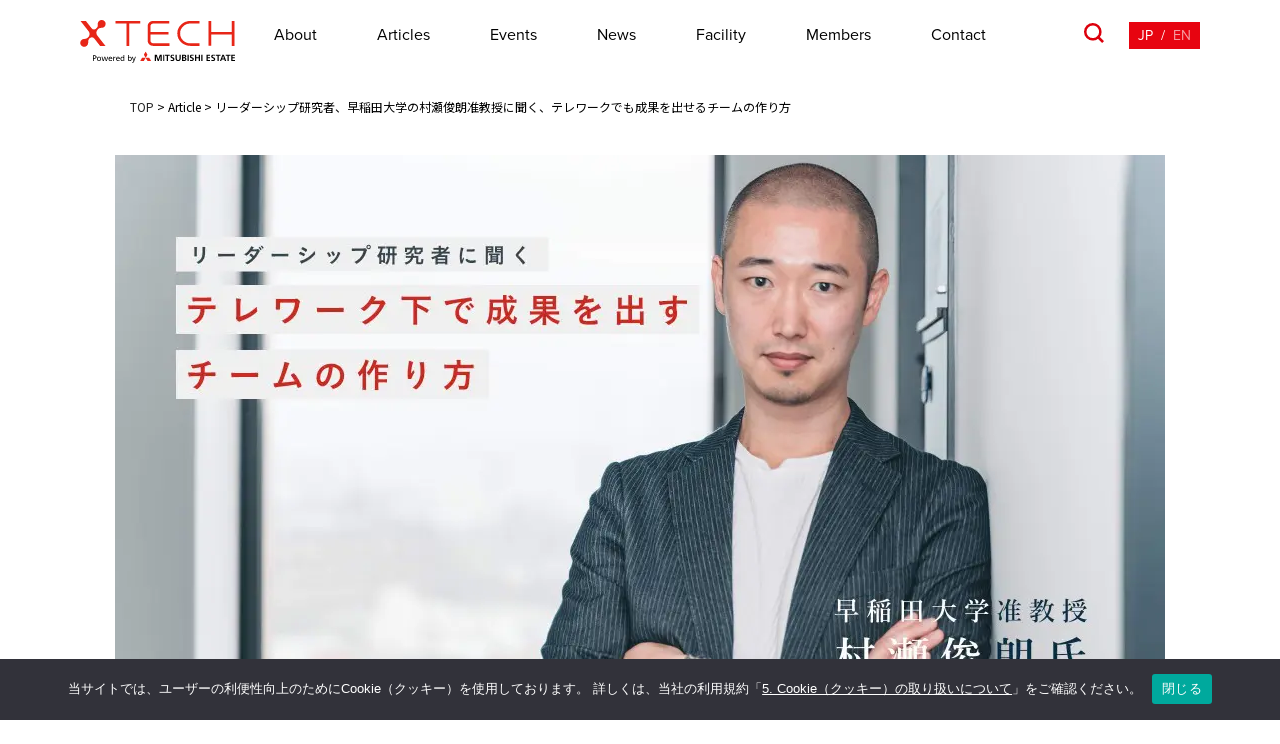

--- FILE ---
content_type: text/html; charset=UTF-8
request_url: https://xtech.mec.co.jp/articles/2730
body_size: 89580
content:
<!DOCTYPE HTML>
<html lang="ja">
<head>
<!-- Google Tag Manager -->
<script>(function(w,d,s,l,i){w[l]=w[l]||[];w[l].push({'gtm.start':
new Date().getTime(),event:'gtm.js'});var f=d.getElementsByTagName(s)[0],
j=d.createElement(s),dl=l!='dataLayer'?'&l='+l:'';j.async=true;j.src=
'https://www.googletagmanager.com/gtm.js?id='+i+dl;f.parentNode.insertBefore(j,f);
})(window,document,'script','dataLayer','GTM-KGJ6325');</script>
<!-- End Google Tag Manager -->
<!-- Google Tag Manager -->
<script>(function(w,d,s,l,i){w[l]=w[l]||[];w[l].push({'gtm.start':
new Date().getTime(),event:'gtm.js'});var f=d.getElementsByTagName(s)[0],
j=d.createElement(s),dl=l!='dataLayer'?'&l='+l:'';j.async=true;j.src=
'https://www.googletagmanager.com/gtm.js?id='+i+dl;f.parentNode.insertBefore(j,f);
})(window,document,'script','dataLayer','GTM-5V7WDH5');</script>
<!-- End Google Tag Manager -->
<meta charset="UTF-8">
<meta http-equiv="X-UA-Compatible" content="IE=edge">

<meta name="_globalsign-domain-verification" content="f0JoFsvUUDBqRumNr0XoAaz9j7SpN8XSRHcp0jrlin" />
<meta name="title" content="">
<meta name="viewport" content="width=device-width, initial-scale=1, minimum-scale=1, maximum-scale=2, user-scalable=yes">
<meta name="author" content="">
<meta name="copyright" content="">
<meta name="format-detection" content="telephone=no">
<link rel="preconnect" href="https://xtech-pictures.s3.ap-northeast-1.amazonaws.com">
<link rel="preconnect" href="https://d1ro80vdse4hgc.cloudfront.net">
<link rel="stylesheet" href="https://xtech.mec.co.jp/wp-content/themes/xtech/script.css?230725131504" type="text/css">
<link rel="stylesheet" href="https://xtech.mec.co.jp/wp-content/themes/xtech/style.css?250918063448" type="text/css">
<link rel="preconnect" href="https://use.typekit.net/">
<link rel="stylesheet" href="https://use.typekit.net/pgv5lob.css">
<link rel="stylesheet" href="https://use.typekit.net/jfi7mlw.css">
<link rel="preconnect" href="https://fonts.googleapis.com">
<link rel="preconnect" href="https://fonts.gstatic.com" crossorigin>
<link href="https://fonts.googleapis.com/css2?family=Montserrat:wght@400;600;700&family=Noto+Sans+JP:wght@400;500;700&family=Open+Sans:wght@400;700&family=Zen+Kaku+Gothic+New:wght@500;700&display=swap" rel="stylesheet">
<script src="https://xtech.mec.co.jp/wp-content/themes/xtech/script.js?250905045622" defer></script>


		<!-- All in One SEO 4.4.4 - aioseo.com -->
		<title>リーダーシップ研究者、早稲田大学の村瀬俊朗准教授に聞く、テレワークでも成果を出せるチームの作り方 - xTECH</title>
		<meta name="description" content="テレワークを始める企業が増え、慣れない仕事の進め方に四苦八苦している人もいるだろう。特にプロジェクトの進行管理を行うリーダー層は、メンバーの顔が見えない状況でどのようにモチベーションを上げ、成果を出せば良いか悩んでいるはず。 今回は、日米で10年以上チームワークの研究に携わる早稲田大学准教授の村瀬氏に、テレワーク下のチーム形成について伺った。" />
		<meta name="robots" content="max-image-preview:large" />
		<link rel="canonical" href="https://xtech.mec.co.jp/articles/2730" />
		<meta name="generator" content="All in One SEO (AIOSEO) 4.4.4" />
		<meta property="og:locale" content="ja_JP" />
		<meta property="og:site_name" content="xTECH - xTECHは三菱地所が運営するメディアです。国内外の成長企業・スタートアップ企業や最新テクノロジー、ビジネスモデルのニュース、インタビュー、対談といったコンテンツを丸の内・大手町から配信していきます。" />
		<meta property="og:type" content="article" />
		<meta property="og:title" content="リーダーシップ研究者、早稲田大学の村瀬俊朗准教授に聞く、テレワークでも成果を出せるチームの作り方 - xTECH" />
		<meta property="og:description" content="テレワークを始める企業が増え、慣れない仕事の進め方に四苦八苦している人もいるだろう。特にプロジェクトの進行管理を行うリーダー層は、メンバーの顔が見えない状況でどのようにモチベーションを上げ、成果を出せば良いか悩んでいるはず。 今回は、日米で10年以上チームワークの研究に携わる早稲田大学准教授の村瀬氏に、テレワーク下のチーム形成について伺った。" />
		<meta property="og:url" content="https://xtech.mec.co.jp/articles/2730" />
		<meta property="article:published_time" content="2020-04-09T22:50:11+00:00" />
		<meta property="article:modified_time" content="2022-04-24T13:19:17+00:00" />
		<meta name="twitter:card" content="summary_large_image" />
		<meta name="twitter:title" content="リーダーシップ研究者、早稲田大学の村瀬俊朗准教授に聞く、テレワークでも成果を出せるチームの作り方 - xTECH" />
		<meta name="twitter:description" content="テレワークを始める企業が増え、慣れない仕事の進め方に四苦八苦している人もいるだろう。特にプロジェクトの進行管理を行うリーダー層は、メンバーの顔が見えない状況でどのようにモチベーションを上げ、成果を出せば良いか悩んでいるはず。 今回は、日米で10年以上チームワークの研究に携わる早稲田大学准教授の村瀬氏に、テレワーク下のチーム形成について伺った。" />
		<script type="application/ld+json" class="aioseo-schema">
			{"@context":"https:\/\/schema.org","@graph":[{"@type":"BlogPosting","@id":"https:\/\/xtech.mec.co.jp\/articles\/2730#blogposting","name":"\u30ea\u30fc\u30c0\u30fc\u30b7\u30c3\u30d7\u7814\u7a76\u8005\u3001\u65e9\u7a32\u7530\u5927\u5b66\u306e\u6751\u702c\u4fca\u6717\u51c6\u6559\u6388\u306b\u805e\u304f\u3001\u30c6\u30ec\u30ef\u30fc\u30af\u3067\u3082\u6210\u679c\u3092\u51fa\u305b\u308b\u30c1\u30fc\u30e0\u306e\u4f5c\u308a\u65b9 - xTECH","headline":"\u30ea\u30fc\u30c0\u30fc\u30b7\u30c3\u30d7\u7814\u7a76\u8005\u3001\u65e9\u7a32\u7530\u5927\u5b66\u306e\u6751\u702c\u4fca\u6717\u51c6\u6559\u6388\u306b\u805e\u304f\u3001\u30c6\u30ec\u30ef\u30fc\u30af\u3067\u3082\u6210\u679c\u3092\u51fa\u305b\u308b\u30c1\u30fc\u30e0\u306e\u4f5c\u308a\u65b9","author":{"@id":"https:\/\/xtech.mec.co.jp\/articles\/author\/takehiro-nagi#author"},"publisher":{"@id":"https:\/\/xtech.mec.co.jp\/#organization"},"image":{"@type":"ImageObject","url":"https:\/\/d1ro80vdse4hgc.cloudfront.net\/wp-content\/uploads\/2020\/04\/09202422\/tech2.jpg","width":2100,"height":1200},"datePublished":"2020-04-09T22:50:11+09:00","dateModified":"2022-04-24T13:19:17+09:00","inLanguage":"ja","mainEntityOfPage":{"@id":"https:\/\/xtech.mec.co.jp\/articles\/2730#webpage"},"isPartOf":{"@id":"https:\/\/xtech.mec.co.jp\/articles\/2730#webpage"},"articleSection":"Interview, COVID-19, \u30de\u30cd\u30b8\u30e1\u30f3\u30c8, \u30ea\u30e2\u30fc\u30c8\u30ef\u30fc\u30af, \u5171\u901a\u8a8d\u8b58, \u5fc3\u7406\u7684\u5b89\u5168\u6027"},{"@type":"BreadcrumbList","@id":"https:\/\/xtech.mec.co.jp\/articles\/2730#breadcrumblist","itemListElement":[{"@type":"ListItem","@id":"https:\/\/xtech.mec.co.jp\/#listItem","position":1,"item":{"@type":"WebPage","@id":"https:\/\/xtech.mec.co.jp\/","name":"\u30db\u30fc\u30e0","description":"xTECH\u306f\u4e09\u83f1\u5730\u6240\u304c\u904b\u55b6\u3059\u308b\u30e1\u30c7\u30a3\u30a2\u3067\u3059\u3002\u56fd\u5185\u5916\u306e\u6210\u9577\u4f01\u696d\u30fb\u30b9\u30bf\u30fc\u30c8\u30a2\u30c3\u30d7\u4f01\u696d\u3084\u6700\u65b0\u30c6\u30af\u30ce\u30ed\u30b8\u30fc\u3001\u30d3\u30b8\u30cd\u30b9\u30e2\u30c7\u30eb\u306e\u30cb\u30e5\u30fc\u30b9\u3001\u30a4\u30f3\u30bf\u30d3\u30e5\u30fc\u3001\u5bfe\u8ac7\u3068\u3044\u3063\u305f\u30b3\u30f3\u30c6\u30f3\u30c4\u3092\u4e38\u306e\u5185\u30fb\u5927\u624b\u753a\u304b\u3089\u914d\u4fe1\u3057\u3066\u3044\u304d\u307e\u3059\u3002","url":"https:\/\/xtech.mec.co.jp\/"}}]},{"@type":"Organization","@id":"https:\/\/xtech.mec.co.jp\/#organization","name":"xTECH","url":"https:\/\/xtech.mec.co.jp\/"},{"@type":"Person","@id":"https:\/\/xtech.mec.co.jp\/articles\/author\/takehiro-nagi#author","url":"https:\/\/xtech.mec.co.jp\/articles\/author\/takehiro-nagi","name":"xTECH\u7de8\u96c6\u90e8","image":{"@type":"ImageObject","@id":"https:\/\/xtech.mec.co.jp\/articles\/2730#authorImage","url":"https:\/\/secure.gravatar.com\/avatar\/b3c4352e44232126741b120f2c6eac44?s=96&d=mm&r=g","width":96,"height":96,"caption":"xTECH\u7de8\u96c6\u90e8"}},{"@type":"WebPage","@id":"https:\/\/xtech.mec.co.jp\/articles\/2730#webpage","url":"https:\/\/xtech.mec.co.jp\/articles\/2730","name":"\u30ea\u30fc\u30c0\u30fc\u30b7\u30c3\u30d7\u7814\u7a76\u8005\u3001\u65e9\u7a32\u7530\u5927\u5b66\u306e\u6751\u702c\u4fca\u6717\u51c6\u6559\u6388\u306b\u805e\u304f\u3001\u30c6\u30ec\u30ef\u30fc\u30af\u3067\u3082\u6210\u679c\u3092\u51fa\u305b\u308b\u30c1\u30fc\u30e0\u306e\u4f5c\u308a\u65b9 - xTECH","description":"\u30c6\u30ec\u30ef\u30fc\u30af\u3092\u59cb\u3081\u308b\u4f01\u696d\u304c\u5897\u3048\u3001\u6163\u308c\u306a\u3044\u4ed5\u4e8b\u306e\u9032\u3081\u65b9\u306b\u56db\u82e6\u516b\u82e6\u3057\u3066\u3044\u308b\u4eba\u3082\u3044\u308b\u3060\u308d\u3046\u3002\u7279\u306b\u30d7\u30ed\u30b8\u30a7\u30af\u30c8\u306e\u9032\u884c\u7ba1\u7406\u3092\u884c\u3046\u30ea\u30fc\u30c0\u30fc\u5c64\u306f\u3001\u30e1\u30f3\u30d0\u30fc\u306e\u9854\u304c\u898b\u3048\u306a\u3044\u72b6\u6cc1\u3067\u3069\u306e\u3088\u3046\u306b\u30e2\u30c1\u30d9\u30fc\u30b7\u30e7\u30f3\u3092\u4e0a\u3052\u3001\u6210\u679c\u3092\u51fa\u305b\u3070\u826f\u3044\u304b\u60a9\u3093\u3067\u3044\u308b\u306f\u305a\u3002 \u4eca\u56de\u306f\u3001\u65e5\u7c73\u306710\u5e74\u4ee5\u4e0a\u30c1\u30fc\u30e0\u30ef\u30fc\u30af\u306e\u7814\u7a76\u306b\u643a\u308f\u308b\u65e9\u7a32\u7530\u5927\u5b66\u51c6\u6559\u6388\u306e\u6751\u702c\u6c0f\u306b\u3001\u30c6\u30ec\u30ef\u30fc\u30af\u4e0b\u306e\u30c1\u30fc\u30e0\u5f62\u6210\u306b\u3064\u3044\u3066\u4f3a\u3063\u305f\u3002","inLanguage":"ja","isPartOf":{"@id":"https:\/\/xtech.mec.co.jp\/#website"},"breadcrumb":{"@id":"https:\/\/xtech.mec.co.jp\/articles\/2730#breadcrumblist"},"author":{"@id":"https:\/\/xtech.mec.co.jp\/articles\/author\/takehiro-nagi#author"},"creator":{"@id":"https:\/\/xtech.mec.co.jp\/articles\/author\/takehiro-nagi#author"},"image":{"@type":"ImageObject","url":"https:\/\/d1ro80vdse4hgc.cloudfront.net\/wp-content\/uploads\/2020\/04\/09202422\/tech2.jpg","@id":"https:\/\/xtech.mec.co.jp\/#mainImage","width":2100,"height":1200},"primaryImageOfPage":{"@id":"https:\/\/xtech.mec.co.jp\/articles\/2730#mainImage"},"datePublished":"2020-04-09T22:50:11+09:00","dateModified":"2022-04-24T13:19:17+09:00"},{"@type":"WebSite","@id":"https:\/\/xtech.mec.co.jp\/#website","url":"https:\/\/xtech.mec.co.jp\/","name":"xTECH","description":"xTECH\u306f\u4e09\u83f1\u5730\u6240\u304c\u904b\u55b6\u3059\u308b\u30e1\u30c7\u30a3\u30a2\u3067\u3059\u3002\u56fd\u5185\u5916\u306e\u6210\u9577\u4f01\u696d\u30fb\u30b9\u30bf\u30fc\u30c8\u30a2\u30c3\u30d7\u4f01\u696d\u3084\u6700\u65b0\u30c6\u30af\u30ce\u30ed\u30b8\u30fc\u3001\u30d3\u30b8\u30cd\u30b9\u30e2\u30c7\u30eb\u306e\u30cb\u30e5\u30fc\u30b9\u3001\u30a4\u30f3\u30bf\u30d3\u30e5\u30fc\u3001\u5bfe\u8ac7\u3068\u3044\u3063\u305f\u30b3\u30f3\u30c6\u30f3\u30c4\u3092\u4e38\u306e\u5185\u30fb\u5927\u624b\u753a\u304b\u3089\u914d\u4fe1\u3057\u3066\u3044\u304d\u307e\u3059\u3002","inLanguage":"ja","publisher":{"@id":"https:\/\/xtech.mec.co.jp\/#organization"}}]}
		</script>
		<!-- All in One SEO -->

<link rel='dns-prefetch' href='//s.w.org' />
<link rel="alternate" type="application/rss+xml" title="xTECH &raquo; リーダーシップ研究者、早稲田大学の村瀬俊朗准教授に聞く、テレワークでも成果を出せるチームの作り方 のコメントのフィード" href="https://xtech.mec.co.jp/articles/2730/feed" />
<link rel='stylesheet' id='cookie-notice-front-css'  href='https://xtech.mec.co.jp/wp-content/plugins/cookie-notice/css/front.min.css?ver=2.4.17' type='text/css' media='all' />
<link rel='stylesheet' id='wordpress-popular-posts-css-css'  href='https://xtech.mec.co.jp/wp-content/plugins/wordpress-popular-posts/assets/css/wpp.css?ver=6.3.2' type='text/css' media='all' />
<script type='text/javascript' id='cookie-notice-front-js-before'>
var cnArgs = {"ajaxUrl":"https:\/\/xtech.mec.co.jp\/wp-admin\/admin-ajax.php","nonce":"16dbde7ba0","hideEffect":"fade","position":"bottom","onScroll":false,"onScrollOffset":100,"onClick":true,"cookieName":"cookie_notice_accepted","cookieTime":2147483647,"cookieTimeRejected":2147483647,"globalCookie":false,"redirection":false,"cache":false,"revokeCookies":false,"revokeCookiesOpt":"automatic"};
</script>
<script type='text/javascript' src='https://xtech.mec.co.jp/wp-content/plugins/cookie-notice/js/front.min.js?ver=2.4.17' id='cookie-notice-front-js'></script>
<script type='application/json' id='wpp-json'>
{"sampling_active":0,"sampling_rate":100,"ajax_url":"https:\/\/xtech.mec.co.jp\/wp-json\/wordpress-popular-posts\/v1\/popular-posts","api_url":"https:\/\/xtech.mec.co.jp\/wp-json\/wordpress-popular-posts","ID":2730,"token":"735c6ab303","lang":0,"debug":0}
</script>
<script type='text/javascript' src='https://xtech.mec.co.jp/wp-content/plugins/wordpress-popular-posts/assets/js/wpp.min.js?ver=6.3.2' id='wpp-js-js'></script>
<link rel="https://api.w.org/" href="https://xtech.mec.co.jp/wp-json/" /><link rel="alternate" type="application/json" href="https://xtech.mec.co.jp/wp-json/wp/v2/posts/2730" /><link rel="EditURI" type="application/rsd+xml" title="RSD" href="https://xtech.mec.co.jp/xmlrpc.php?rsd" />
<link rel="wlwmanifest" type="application/wlwmanifest+xml" href="https://xtech.mec.co.jp/wp-includes/wlwmanifest.xml" /> 
<meta name="generator" content="WordPress 5.9.12" />
<link rel='shortlink' href='https://xtech.mec.co.jp/?p=2730' />
<link rel="alternate" hreflang="en-US" href="https://xtech.mec.co.jp/en/articles/3115" />
<link rel="alternate" hreflang="ja" href="https://xtech.mec.co.jp/articles/2730" />
<meta name="cdp-version" content="1.5.0" />            <style id="wpp-loading-animation-styles">@-webkit-keyframes bgslide{from{background-position-x:0}to{background-position-x:-200%}}@keyframes bgslide{from{background-position-x:0}to{background-position-x:-200%}}.wpp-widget-placeholder,.wpp-widget-block-placeholder,.wpp-shortcode-placeholder{margin:0 auto;width:60px;height:3px;background:#dd3737;background:linear-gradient(90deg,#dd3737 0%,#571313 10%,#dd3737 100%);background-size:200% auto;border-radius:3px;-webkit-animation:bgslide 1s infinite linear;animation:bgslide 1s infinite linear}</style>
                  <meta name="onesignal" content="wordpress-plugin"/>
            <script>

      window.OneSignal = window.OneSignal || [];

      OneSignal.push( function() {
        OneSignal.SERVICE_WORKER_UPDATER_PATH = "OneSignalSDKUpdaterWorker.js.php";
                      OneSignal.SERVICE_WORKER_PATH = "OneSignalSDKWorker.js.php";
                      OneSignal.SERVICE_WORKER_PARAM = { scope: "/" };
        OneSignal.setDefaultNotificationUrl("https://xtech.mec.co.jp");
        var oneSignal_options = {};
        window._oneSignalInitOptions = oneSignal_options;

        oneSignal_options['wordpress'] = true;
oneSignal_options['appId'] = 'c40d89bb-fa42-4928-b502-4e00dac61428';
oneSignal_options['allowLocalhostAsSecureOrigin'] = true;
oneSignal_options['welcomeNotification'] = { };
oneSignal_options['welcomeNotification']['disable'] = true;
oneSignal_options['path'] = "https://xtech.mec.co.jp/wp-content/plugins/onesignal-free-web-push-notifications/sdk_files/";
oneSignal_options['safari_web_id'] = "web.onesignal.auto.14c30330-c4fb-483f-9c66-942ad147f917";
oneSignal_options['promptOptions'] = { };
oneSignal_options['promptOptions']['actionMessage'] = "xTECHの新着情報を受け取りますか？";
oneSignal_options['promptOptions']['acceptButtonText'] = "はい";
oneSignal_options['promptOptions']['cancelButtonText'] = "いいえ";
                OneSignal.init(window._oneSignalInitOptions);
                OneSignal.showSlidedownPrompt();      });

      function documentInitOneSignal() {
        var oneSignal_elements = document.getElementsByClassName("OneSignal-prompt");

        var oneSignalLinkClickHandler = function(event) { OneSignal.push(['registerForPushNotifications']); event.preventDefault(); };        for(var i = 0; i < oneSignal_elements.length; i++)
          oneSignal_elements[i].addEventListener('click', oneSignalLinkClickHandler, false);
      }

      if (document.readyState === 'complete') {
           documentInitOneSignal();
      }
      else {
           window.addEventListener("load", function(event){
               documentInitOneSignal();
          });
      }
    </script>

  <meta property="og:title" content="リーダーシップ研究者、早稲田大学の村瀬俊朗准教授に聞く、テレワークでも成果を出せるチームの作り方 | xTECH" />
  <meta property="og:type" content="article" />
  <meta property="og:url" content="https://xtech.mec.co.jp/articles/2730" />
  <meta property="og:image" content="https://d1ro80vdse4hgc.cloudfront.net/wp-content/uploads/2020/04/09202422/tech2.jpg" />
  <meta property="og:site_name" content="xTECH - 丸の内・大手町発のビジネスイノベーションメディア" />
  <meta property="og:description" content="テレワークを始める企業が増え、慣れない仕事の進め方に四苦八苦している人もいるだろう。特にプロジェクトの進行管理を行うリーダー層は、メンバーの顔が見えない状況でどのようにモチベーションを上げ、成果を出せば良いか悩んでいるはず。
今回は、日米で10年以上チームワークの研究に携わる早稲田大学准教授の村瀬氏に、テレワーク下のチーム形成について伺った。" />
  <meta property="article:publisher" content="https://www.facebook.com/Xtech-427846534661240/" />
  <meta property="article:published_time" content="2020-04-10T07:50:11+09:00" />
  <meta property="article:modified_time" content="2022-04-24T22:19:17+09:00" />
  <meta name="twitter:card" content="summary_large_image" />
  <meta name="twitter:title" content="リーダーシップ研究者、早稲田大学の村瀬俊朗准教授に聞く、テレワークでも成果を出せるチームの作り方 | xTECH" />
  <meta name="twitter:description" content="テレワークを始める企業が増え、慣れない仕事の進め方に四苦八苦している人もいるだろう。特にプロジェクトの進行管理を行うリーダー層は、メンバーの顔が見えない状況でどのようにモチベーションを上げ、成果を出せば良いか悩んでいるはず。
今回は、日米で10年以上チームワークの研究に携わる早稲田大学准教授の村瀬氏に、テレワーク下のチーム形成について伺った。" />
  <meta name="twitter:image" content="https://d1ro80vdse4hgc.cloudfront.net/wp-content/uploads/2020/04/09202422/tech2.jpg" />
  <meta itemprop="image" content="https://d1ro80vdse4hgc.cloudfront.net/wp-content/uploads/2020/04/09202422/tech2.jpg" />
<meta name="msapplication-square70x70logo" content="https://xtech.mec.co.jp/wp-content/themes/xtech/favicon/site-tile-70x70.png">
<meta name="msapplication-square150x150logo" content="https://xtech.mec.co.jp/wp-content/themes/xtech/favicon/site-tile-150x150.png">
<meta name="msapplication-wide310x150logo" content="https://xtech.mec.co.jp/wp-content/themes/xtech/favicon/site-tile-310x150.png">
<meta name="msapplication-square310x310logo" content="https://xtech.mec.co.jp/wp-content/themes/xtech/favicon/site-tile-310x310.png">
<meta name="msapplication-TileColor" content="#0078d7">
<link rel="shortcut icon" type="image/vnd.microsoft.icon" href="https://xtech.mec.co.jp/wp-content/themes/xtech/favicon/favicon.ico">
<link rel="icon" type="image/vnd.microsoft.icon" href="https://xtech.mec.co.jp/wp-content/themes/xtech/favicon/favicon.ico">
<link rel="apple-touch-icon" sizes="57x57" href="https://xtech.mec.co.jp/wp-content/themes/xtech/favicon/apple-touch-icon-57x57.png">
<link rel="apple-touch-icon" sizes="60x60" href="https://xtech.mec.co.jp/wp-content/themes/xtech/favicon/apple-touch-icon-60x60.png">
<link rel="apple-touch-icon" sizes="72x72" href="https://xtech.mec.co.jp/wp-content/themes/xtech/favicon/apple-touch-icon-72x72.png">
<link rel="apple-touch-icon" sizes="76x76" href="https://xtech.mec.co.jp/wp-content/themes/xtech/favicon/apple-touch-icon-76x76.png">
<link rel="apple-touch-icon" sizes="114x114" href="https://xtech.mec.co.jp/wp-content/themes/xtech/favicon/apple-touch-icon-114x114.png">
<link rel="apple-touch-icon" sizes="120x120" href="https://xtech.mec.co.jp/wp-content/themes/xtech/favicon/apple-touch-icon-120x120.png">
<link rel="apple-touch-icon" sizes="144x144" href="https://xtech.mec.co.jp/wp-content/themes/xtech/favicon/apple-touch-icon-144x144.png">
<link rel="apple-touch-icon" sizes="152x152" href="https://xtech.mec.co.jp/wp-content/themes/xtech/favicon/apple-touch-icon-152x152.png">
<link rel="apple-touch-icon" sizes="180x180" href="https://xtech.mec.co.jp/wp-content/themes/xtech/favicon/apple-touch-icon-180x180.png">
<link rel="icon" type="image/png" sizes="36x36" href="https://xtech.mec.co.jp/wp-content/themes/xtech/favicon/android-chrome-36x36.png">
<link rel="icon" type="image/png" sizes="48x48" href="https://xtech.mec.co.jp/wp-content/themes/xtech/favicon/android-chrome-48x48.png">
<link rel="icon" type="image/png" sizes="72x72" href="https://xtech.mec.co.jp/wp-content/themes/xtech/favicon/android-chrome-72x72.png">
<link rel="icon" type="image/png" sizes="96x96" href="https://xtech.mec.co.jp/wp-content/themes/xtech/favicon/android-chrome-96x96.png">
<link rel="icon" type="image/png" sizes="128x128" href="https://xtech.mec.co.jp/wp-content/themes/xtech/favicon/android-chrome-128x128.png">
<link rel="icon" type="image/png" sizes="144x144" href="https://xtech.mec.co.jp/wp-content/themes/xtech/favicon/android-chrome-144x144.png">
<link rel="icon" type="image/png" sizes="152x152" href="https://xtech.mec.co.jp/wp-content/themes/xtech/favicon/android-chrome-152x152.png">
<link rel="icon" type="image/png" sizes="192x192" href="https://xtech.mec.co.jp/wp-content/themes/xtech/favicon/android-chrome-192x192.png">
<link rel="icon" type="image/png" sizes="256x256" href="https://xtech.mec.co.jp/wp-content/themes/xtech/favicon/android-chrome-256x256.png">
<link rel="icon" type="image/png" sizes="384x384" href="https://xtech.mec.co.jp/wp-content/themes/xtech/favicon/android-chrome-384x384.png">
<link rel="icon" type="image/png" sizes="512x512" href="https://xtech.mec.co.jp/wp-content/themes/xtech/favicon/android-chrome-512x512.png">
<link rel="icon" type="image/png" sizes="36x36" href="https://xtech.mec.co.jp/wp-content/themes/xtech/favicon/icon-36x36.png">
<link rel="icon" type="image/png" sizes="48x48" href="https://xtech.mec.co.jp/wp-content/themes/xtech/favicon/icon-48x48.png">
<link rel="icon" type="image/png" sizes="72x72" href="https://xtech.mec.co.jp/wp-content/themes/xtech/favicon/icon-72x72.png">
<link rel="icon" type="image/png" sizes="96x96" href="https://xtech.mec.co.jp/wp-content/themes/xtech/favicon/icon-96x96.png">
<link rel="icon" type="image/png" sizes="128x128" href="https://xtech.mec.co.jp/wp-content/themes/xtech/favicon/icon-128x128.png">
<link rel="icon" type="image/png" sizes="144x144" href="https://xtech.mec.co.jp/wp-content/themes/xtech/favicon/icon-144x144.png">
<link rel="icon" type="image/png" sizes="152x152" href="https://xtech.mec.co.jp/wp-content/themes/xtech/favicon/icon-152x152.png">
<link rel="icon" type="image/png" sizes="160x160" href="https://xtech.mec.co.jp/wp-content/themes/xtech/favicon/icon-160x160.png">
<link rel="icon" type="image/png" sizes="192x192" href="https://xtech.mec.co.jp/wp-content/themes/xtech/favicon/icon-192x192.png">
<link rel="icon" type="image/png" sizes="196x196" href="https://xtech.mec.co.jp/wp-content/themes/xtech/favicon/icon-196x196.png">
<link rel="icon" type="image/png" sizes="256x256" href="https://xtech.mec.co.jp/wp-content/themes/xtech/favicon/icon-256x256.png">
<link rel="icon" type="image/png" sizes="384x384" href="https://xtech.mec.co.jp/wp-content/themes/xtech/favicon/icon-384x384.png">
<link rel="icon" type="image/png" sizes="512x512" href="https://xtech.mec.co.jp/wp-content/themes/xtech/favicon/icon-512x512.png">
<link rel="icon" type="image/png" sizes="16x16" href="https://xtech.mec.co.jp/wp-content/themes/xtech/favicon/icon-16x16.png">
<link rel="icon" type="image/png" sizes="24x24" href="https://xtech.mec.co.jp/wp-content/themes/xtech/favicon/icon-24x24.png">
<link rel="icon" type="image/png" sizes="32x32" href="https://xtech.mec.co.jp/wp-content/themes/xtech/favicon/icon-32x32.png">
</head>

<body class="post-template-default single single-post postid-2730 single-format-standard ja cookies-not-set">
  <!-- Google Tag Manager (noscript) -->
  <noscript><iframe src="https://www.googletagmanager.com/ns.html?id=GTM-KGJ6325"
  height="0" width="0" style="display:none;visibility:hidden"></iframe></noscript>
  <!-- End Google Tag Manager (noscript) -->
  <!-- Google Tag Manager (noscript) -->
  <noscript><iframe src="https://www.googletagmanager.com/ns.html?id=GTM-5V7WDH5"
  height="0" width="0" style="display:none;visibility:hidden"></iframe></noscript>
  <!-- End Google Tag Manager (noscript) -->

  <header data-aos="fade-down" data-duration="100">
    <div class="header-inner wrapper pc-header">
      <div class="header-contents-inner"
              >
        <div class="header-logo">
          <a href="https://xtech.mec.co.jp">
            <img src="https://xtech.mec.co.jp/wp-content/themes/xtech/images/x_mitsubishi_logo.svg" alt="xTECH（クロステック）- 丸の内・大手町発のビジネスイノベーションメディア">
          </a>
        </div>

                  <nav class="header-nav-wrapper">
            <ul class="header-nav-list">
                            <li><a href="https://xtech.mec.co.jp/about">About</a></li>
                                            <li class="header-sub-parent js-header-sub-parent">
                  <a href="https://xtech.mec.co.jp/articles">
                    Articles
                  </a>
                  <div class="header-sub">
                    <ul class="header-sub-list">
                      <li class="header-sub-list-item">
                        <a class="header-sub-list-item-link" href="/articles?category=interview">
                          Interview
                        </a>
                      </li>
                      <li class="header-sub-list-item">
                        <a class="header-sub-list-item-link" href="/articles?category=column">
                          Column
                        </a>
                      </li>
                      <li class="header-sub-list-item">
                        <a class="header-sub-list-item-link" href="/articles?category=event-report">
                          Event report
                        </a>
                      </li>
                      <li class="header-sub-list-item">
                        <a class="header-sub-list-item-link" href="/articles?category=other">
                          Other
                        </a>
                      </li>
                    </ul>
                  </div>
                </li>
                                            <li><a href="https://xtech.mec.co.jp/event">Events</a></li>
                                            <li><a href="https://xtech.mec.co.jp/news">News</a></li>
                              <li><a href="https://xtech.mec.co.jp/facility">Facility</a></li>
                <li><a href="https://xtech.mec.co.jp/members">Members</a></li>
                              <li><a href="https://xtech.mec.co.jp/contact">Contact</a></li>
                          </ul>
          </nav>
                  <div class="header-other-feature" >
                          <div class="header-search">
                <img src="https://xtech.mec.co.jp/wp-content/themes/xtech/images/icon-search.svg" alt="" class="icon-search">
                <img src="https://xtech.mec.co.jp/wp-content/themes/xtech/images/icon-search-disable.svg" alt="" class="icon-search-disable">
              </div>
                        <div class="header-language">
              <a href="https://xtech.mec.co.jp/articles/2730" class="active">JP</a>
              <span>/</span>
              <a href="https://xtech.mec.co.jp/en/articles/3115" >EN</a>
            </div>
          </div>
      </div>
    </div><!-- pc-headerEnd -->

    <div class="header-inner wrapper sp-header">
      <div class="header-contents-inner">
        <div class="header-logo">
          <a href="https://xtech.mec.co.jp">
            <img src="https://xtech.mec.co.jp/wp-content/themes/xtech/images/x_mitsubishi_logo.svg" alt="">
          </a>
        </div>
                  <div class="header-hamburger">
            <span></span>
            <span></span>
          </div>
                    <div class="header-language">
            <a href="https://xtech.mec.co.jp/articles/2730" class="active">JP</a>
            <span>/</span>
            <a href="https://xtech.mec.co.jp/en/articles/3115" >EN</a>
          </div>
      </div>
    </div><!-- sp-headerEnd -->

  </header>

  <div id="search-modal">
    <div class="search-modal-inner">

      <ul class="sp-menu sp">
                  <li><a href="https://xtech.mec.co.jp/about">About</a></li>
                  <li>
            <details class="sp-menu-details">
              <summary class="sp-menu-summary">
                Articles
                <div class="sp-menu-summary-icon">
                  <svg width="23" height="13" viewBox="0 0 23 13" fill="none" xmlns="http://www.w3.org/2000/svg"><path d="M1.5 12L11.5 2L21.5 12" stroke="#E70310" stroke-width="2"/></svg>
                </div>
              </summary>
              <ul class="sp-menu-sub-list">
                <li class="sp-menu-sub-list-item">
                  <a class="sp-menu-sub-list-item-link" href="/articles">
                    All
                  </a>
                </li>
                <li class="sp-menu-sub-list-item">
                  <a class="sp-menu-sub-list-item-link" href="/articles?category=interview">
                    Interview
                  </a>
                </li>
                <li class="sp-menu-sub-list-item">
                  <a class="sp-menu-sub-list-item-link" href="/articles?category=column">
                    Column
                  </a>
                </li>
                <li class="sp-menu-sub-list-item">
                  <a class="sp-menu-sub-list-item-link" href="/articles?category=event-report">
                    Event report
                  </a>
                </li>
                <li class="sp-menu-sub-list-item">
                  <a class="sp-menu-sub-list-item-link" href="/articles?category=other">
                    Other
                  </a>
                </li>
              </ul>
            </details>
          </li>
          <li><a href="https://xtech.mec.co.jp/event">Events</a></li>
                  <li><a href="https://xtech.mec.co.jp/news">News</a></li>
                  <li><a href="https://xtech.mec.co.jp/facility">Facility</a></li>
          <li><a href="https://xtech.mec.co.jp/members">Members</a></li>
                  <li><a href="https://xtech.mec.co.jp/contact">Contact</a></li>
              </ul>

      <div class="search">
        <form role="search" method="get" id="searchform" class="searchform" action="https://xtech.mec.co.jp/">
          <input type="text" value="" name="s" id="s" />
          <input type="submit">
        </form>
      </div>
      <div class="tags">
                  <div class="tags-title sub-head">
            <p>よく見られているタグ</p>
          </div>
                <div class="tags-list-wrapper">
        <ul class="tags__list">
        <li class='tags__list__item'>
              <a href='https://xtech.mec.co.jp/tags/column' class='tag'>
                <span class='tag__icon'></span>
                <p class='tag__text'>column</p>
              </a>
            </li><li class='tags__list__item'>
              <a href='https://xtech.mec.co.jp/tags/inspiredlab' class='tag'>
                <span class='tag__icon'></span>
                <p class='tag__text'>Inspired.Lab</p>
              </a>
            </li><li class='tags__list__item'>
              <a href='https://xtech.mec.co.jp/tags/mec' class='tag'>
                <span class='tag__icon'></span>
                <p class='tag__text'>三菱地所</p>
              </a>
            </li><li class='tags__list__item'>
              <a href='https://xtech.mec.co.jp/tags/finolab' class='tag'>
                <span class='tag__icon'></span>
                <p class='tag__text'>FINOLAB</p>
              </a>
            </li><li class='tags__list__item'>
              <a href='https://xtech.mec.co.jp/tags/%e3%82%a4%e3%83%99%e3%83%b3%e3%83%88%e3%83%ac%e3%83%9d%e3%83%bc%e3%83%88' class='tag'>
                <span class='tag__icon'></span>
                <p class='tag__text'>イベントレポート</p>
              </a>
            </li><li class='tags__list__item'>
              <a href='https://xtech.mec.co.jp/tags/%e3%82%b9%e3%82%bf%e3%83%bc%e3%83%88%e3%82%a2%e3%83%83%e3%83%97' class='tag'>
                <span class='tag__icon'></span>
                <p class='tag__text'>スタートアップ</p>
              </a>
            </li><li class='tags__list__item'>
              <a href='https://xtech.mec.co.jp/tags/%e3%82%aa%e3%83%b3%e3%83%a9%e3%82%a4%e3%83%b3%e3%82%a4%e3%83%99%e3%83%b3%e3%83%88' class='tag'>
                <span class='tag__icon'></span>
                <p class='tag__text'>オンラインイベント</p>
              </a>
            </li><li class='tags__list__item'>
              <a href='https://xtech.mec.co.jp/tags/founders-night-marunouchi' class='tag'>
                <span class='tag__icon'></span>
                <p class='tag__text'>Founders Night Marunouchi</p>
              </a>
            </li><li class='tags__list__item'>
              <a href='https://xtech.mec.co.jp/tags/ai' class='tag'>
                <span class='tag__icon'></span>
                <p class='tag__text'>AI</p>
              </a>
            </li><li class='tags__list__item'>
              <a href='https://xtech.mec.co.jp/tags/openinnovation' class='tag'>
                <span class='tag__icon'></span>
                <p class='tag__text'>オープンイノベーション</p>
              </a>
            </li><li class='tags__list__item'>
              <a href='https://xtech.mec.co.jp/tags/climatetech' class='tag'>
                <span class='tag__icon'></span>
                <p class='tag__text'>クライメートテック</p>
              </a>
            </li><li class='tags__list__item'>
              <a href='https://xtech.mec.co.jp/tags/academia' class='tag'>
                <span class='tag__icon'></span>
                <p class='tag__text'>アカデミア</p>
              </a>
            </li>        </div>

        <div class="tags-moreview btn-lg center">
          <a href="https://xtech.mec.co.jp/tags">VIEW MORE</a>
        </div>

        <div class="modal-sns-wrapper sp">
          <div class="modal-nav-title">
            <h5>Follow Us</h5>
          </div>
          <ul class="modal-sns-list">
            <li>
              <a href="https://twitter.com/xTECH_MEC" target="_blank">
                <img src="https://xtech.mec.co.jp/wp-content/themes/xtech/images/icon-twitter.png" alt="">
              </a>
            </li>
            <li>
              <a href="https://www.facebook.com/Xtech-427846534661240/" target="_blank">
                <img src="https://xtech.mec.co.jp/wp-content/themes/xtech/images/icon-facebook.png" alt="">
              </a>
            </li>
            <li>
              <a href="https://www.linkedin.com/showcase/mitsubishiestate-flexibleoffice/" target="_blank">
                <img src="https://xtech.mec.co.jp/wp-content/themes/xtech/assets/images/icon_linkdin.svg" alt="">
              </a>
            </li>
          </ul>
        </div>

      </div>
    </div>
  </div>
<main role="main">
  <div class="wrapper">
          <div class="breadcrumbs" vocab="http://schema.org/" typeof="BreadcrumbList">
        <!-- Breadcrumb NavXT 7.2.0 -->
<span property="itemListElement" typeof="ListItem"><a property="item" typeof="WebPage" title="Go to xTECH." href="https://xtech.mec.co.jp" class="home"><span property="name">TOP</span></a><meta property="position" content="1"></span> &gt; <span property="itemListElement" typeof="ListItem"><a property="item" typeof="WebPage" href="http://xtech.mec.co.jp/articles" class="taxonomy category"><span property="name">Article</span></a>
&gt; 
<span class="post post-post current-item">リーダーシップ研究者、早稲田大学の村瀬俊朗准教授に聞く、テレワークでも成果を出せるチームの作り方</span>      </div>
        
<section>
  <div class="float">
    <div class="sns-share">
      <div class="float-title">SHARE</div>
      <ul class="sns-share-list">
        <li>
          <a class="sns-item-twitter_x" target="_blank" href="https://twitter.com/intent/tweet?url=https://xtech.mec.co.jp/articles/2730&text=%E3%83%AA%E3%83%BC%E3%83%80%E3%83%BC%E3%82%B7%E3%83%83%E3%83%97%E7%A0%94%E7%A9%B6%E8%80%85%E3%80%81%E6%97%A9%E7%A8%B2%E7%94%B0%E5%A4%A7%E5%AD%A6%E3%81%AE%E6%9D%91%E7%80%AC%E4%BF%8A%E6%9C%97%E5%87%86%E6%95%99%E6%8E%88%E3%81%AB%E8%81%9E%E3%81%8F%E3%80%81%E3%83%86%E3%83%AC%E3%83%AF%E3%83%BC%E3%82%AF%E3%81%A7%E3%82%82%E6%88%90%E6%9E%9C%E3%82%92%E5%87%BA%E3%81%9B%E3%82%8B%E3%83%81%E3%83%BC%E3%83%A0%E3%81%AE%E4%BD%9C%E3%82%8A%E6%96%B9+%7C+xTECH">
            <img class="sns-logo-twitter_x" src="https://xtech.mec.co.jp/wp-content/themes/xtech/images/icon-x-white.svg" alt="">
          </a>
        </li>
        <li>
          <a target="_blank" href="https://www.facebook.com/sharer/sharer.php?u=https://xtech.mec.co.jp/articles/2730">
            <picture>
              <source media="(max-width: 768px)" srcset="https://xtech.mec.co.jp/wp-content/themes/xtech/images/sp/share-icon-facebook.svg">
              <source media="(max-width: 1280px)" srcset="https://xtech.mec.co.jp/wp-content/themes/xtech/images/pc/share-icon-facebook.svg">
              <img src="https://xtech.mec.co.jp/wp-content/themes/xtech/images/pc/share-icon-facebook.svg" alt="">
            </picture>
          </a>
        </li>
                <li>
          <a target="_blank" href="https://social-plugins.line.me/lineit/share?url=https://xtech.mec.co.jp/articles/2730">
            <img src="https://xtech.mec.co.jp/wp-content/themes/xtech/images/pc/share-icon-line.svg" alt="line">
          </a>
        </li>
        <li>
          <a target="_blank" href="https://www.linkedin.com/sharing/share-offsite/?url=https://xtech.mec.co.jp/articles/2730">
            <img src="https://xtech.mec.co.jp/wp-content/themes/xtech/assets/images/side-icon_linkdin.svg" alt="linkdin">
          </a>
        </li>
                  <li>
            <a target="_blank" href="http://b.hatena.ne.jp/entry/https://xtech.mec.co.jp/articles/2730">
              <img src="https://xtech.mec.co.jp/wp-content/themes/xtech/images/pc/share-icon-b.svg" alt="hatena">
            </a>
          </li>
              </ul>
    </div>
    <div class="backtotop js-pagetop">
      <div class="float-title">
        TO TOP
      </div>
      <span class="totop">
        <picture>
          <source media="(max-width: 768px)" srcset="https://xtech.mec.co.jp/wp-content/themes/xtech/images/sp/backtotop.png">
          <source media="(max-width: 1280px)" srcset="https://xtech.mec.co.jp/wp-content/themes/xtech/images/pc/backtotop.png">
          <img src="https://xtech.mec.co.jp/wp-content/themes/xtech/images/pc/backtotop.png" alt="">
        </picture>
      </span>
    </div>
  </div>
</section>
    <section>
              <article>
          <div class="mainimage" style="display: block;">
                        <img width="1050" height="600" src="https://d1ro80vdse4hgc.cloudfront.net/wp-content/uploads/2020/04/09202422/tech2-1050x600.jpg" class="attachment-1050x600 size-1050x600 wp-post-image" alt="" srcset="https://d1ro80vdse4hgc.cloudfront.net/wp-content/uploads/2020/04/09202422/tech2-1050x600.jpg 1050w, https://d1ro80vdse4hgc.cloudfront.net/wp-content/uploads/2020/04/09202422/tech2-300x170.jpg 300w, https://d1ro80vdse4hgc.cloudfront.net/wp-content/uploads/2020/04/09202422/tech2-768x439.jpg 768w, https://d1ro80vdse4hgc.cloudfront.net/wp-content/uploads/2020/04/09202422/tech2-1024x585.jpg 1024w, https://d1ro80vdse4hgc.cloudfront.net/wp-content/uploads/2020/04/09202422/tech2-840x480.jpg 840w, https://d1ro80vdse4hgc.cloudfront.net/wp-content/uploads/2020/04/09202422/tech2-660x377.jpg 660w" sizes="(max-width: 1050px) 100vw, 1050px" />                      </div>

          <div class="single-article-content">

            <div class="single-article-caption">
              <h1 class="caption-title">リーダーシップ研究者、早稲田大学の村瀬俊朗准教授に聞く、テレワークでも成果を出せるチームの作り方</h1>
                            <time class="caption-date">2020.04.10</time>
                              <p class="estimated-reading-time ja">読了時間：約 6 分</p>
<p class="estimated-reading-time en">This article can be read in 6 minutes</p>                          </div>

            
            <div class="single-article-text" style="display: block;">
              <p>新型コロナウイルスの影響でテレワークを始める企業が増え、慣れない仕事の進め方に四苦八苦している人もいるだろう。特にプロジェクトの進行管理を行うリーダー層は、メンバーの顔が見えない状況でどのようにモチベーションを上げ、成果を出せば良いか悩んでいるはずだ。</p>
<p>ならば、専門家に話を聞いてみよう。本記事では日米で10年以上チームワークの研究に携わる早稲田大学准教授の村瀬俊朗氏に、テレワーク下のチーム形成について伺った。</p>
<p>テレワーク下ではどのような課題が発生するのか、その課題を解決するために何ができるだろうか。ビデオチャットを使って村瀬氏に伺ってみた。</p>
<h2>INDEX</h2>
<p>・<a href="#20_04_2_xtech_1">テレワークで起こりがちな問題は、共通のゴールが見えなくなること</a><br />
・<a href="#20_04_2_xtech_2">3つの行動で「共通認識」をつくり出す</a><br />
・<a href="#20_04_2_xtech_3">コミュニケーションを促すために「心理的安全性」が求められる</a><br />
・<a href="#20_04_2_xtech_4">ここがポイント</a></p>
<p><img src="https://d1ro80vdse4hgc.cloudfront.net/wp-content/uploads/2020/04/09202357/DSC09216-1024x683.jpg" /><br />
村瀬俊朗（むらせ・としお）<br />
<small>早稲田大学商学部准教授。1997年に高校を卒業後、渡米。2011年、University of Central Floridaで博士号取得（産業組織心理学）。Northwestern UniversityおよびGeorgia Institute of Technologyで博士研究員（ポスドク）をつとめた後、シカゴにあるRoosevelt Universityで教鞭を執る。2017年9月から現職。専門はリーダーシップとチームワーク研究。</small></p>
<h2 id="20_04_2_xtech_1">テレワークで起こりがちな問題は、共通のゴールが見えなくなること</h2>
<p><img src="https://d1ro80vdse4hgc.cloudfront.net/wp-content/uploads/2020/04/09202411/DSC09235-1024x683.jpg" /></p>
<p>一言にテレワークと言っても、プロジェクトによって求められるレベルは異なる。作業を滞りなく進めるだけなのか、異なる部署・企業がコラボしていくのか、さらに高みを目指しイノベーションを生んでいくのかなど、様々な状況があるだろう。</p>
<p>ここでは、コラボやイノベーションを生み出せるレベルを前提に話を進めていきたい。そのうえでどのような課題が発生するのだろうか。</p>
<p><b>村瀬</b>：テレワークのようにお互いに顔が見えない環境では「<b>共通認識</b>」が形成しづらくなります。ビジネスにおける共通認識とは、<b>プロジェクトのゴールや目的、誰が何をしているかなど、チームが機能するために必要な情報</b>です。</p>
<p>私たちはオフィスワークのなかで、視覚・聴覚から多くの情報を受け取っています。オフィスでは雑談やコーヒーブレイクができ、視界の片隅に常にメンバーの姿が見えている。誰が、どこで、何をしているか。これらの情報から共通認識は生まれているのです。</p>
<p>仕事を進めるうえで、共通認識はとても有益なものです。はっきり指示が下されなくても、個々のメンバーが「Aさんが営業に行くから資料を作成しよう」「部長は来週プレゼンだから事前に情報を集めよう」と、<b>周りの情報から判断して行動することができます</b>。</p>
<p>しかし、テレワークでは交流の方法はビデオや文字などに限られてしまい、コミュニケーションの総量が少なくなってしまう。無意識的に受け取っていた情報が得られないので、<b>個々のメンバーの間でプロジェクトのゴールや目的に様々な解釈が生まれ、前提条件にズレが生じてしまいます</b>。この状況ではプロジェクトはなかなか前には進みません。</p>
<h2 id="20_04_2_xtech_2">3つの行動で「共通認識」をつくり出す</h2>
<p><img src="https://d1ro80vdse4hgc.cloudfront.net/wp-content/uploads/2020/04/09202404/DSC09222-1024x683.jpg" /></p>
<p>村瀬氏はテレワーク下の課題として、共通認識が形成しづらいことを挙げた。これをどのように解決すれば良いのか。村瀬氏は3つの行動が重要だと言う。</p>
<p><b>村瀬</b>：これはオフィスワークとテレワークに共通することですが、リーダーには以下の行動が求められます。<br />
<b>・プロジェクトのゴールを明確にすること<br />
・計画のステージを整理し、誰が何をやるのか、役割分担を明確にすること<br />
・メンバーの作業を見える化すること</b></p>
<p>なぜ3つの行動が求められるのか、それは自走できるチームを作るためです。特にテレワーク下ではコミュニケーションの総量が減るため、メンバーの状況が分かりづらくなります。つまり、トップダウンの管理監督がしづらくなってしまうのです。お互いの状況を逐一確認できない状況では、メンバーそれぞれが自走できる環境を作らなければいけません。</p>
<p><b>異なるバックグラウンドを持つ人々が成果を上げるためには、共通のゴールが必要です。そして、ゴールを目指すために役割分担を決める必要があります。そのうえで、チーム全体がゴールに向かえているか確認するために見える化を行うのです</b>。</p>
<p>具体的な方法ですが、ゴールや役割分担は、チャットツールの片隅など目につきやすい場所に記載してもいいですし、毎週ビデオ会議を行って逐一伝えてもいいでしょう。作業の見える化には、日報・週報だけでなく、タスク管理ツールも見える化を助けてくれます。これらの施策は普段から行っている人も多いと思いますが、テレワークの環境下では交流機会が限られるのでオフィスワーク以上に根気よく、繰り返し伝えることが重要です。</p>
<p>ゴールを明確にして、役割分担を決め、作業を見える化する。これらはマネジメントの基礎的な手法だが、テレワークではより高いレベルが求められる。ここで、先ほど課題の段落で述べられた「共通認識」について村瀬氏からアドバイスがあった。<b>これを円滑に形成するためには「心理的安全性」が必要</b>だと言う。</p>
<h2 id="20_04_2_xtech_3">コミュニケーションを促すために「心理的安全性」が求められる</h2>
<p><img src="https://d1ro80vdse4hgc.cloudfront.net/wp-content/uploads/2020/04/09202418/DSC09290-1024x683.jpg" /></p>
<p><b>村瀬</b>：共通認識が仕事に与える影響は先ほど話した通りですが、これを形成するためには、メンバー同士の情報の交換を促さなければいけません。そこで重要になるのが「心理的安全性」です。「ちょっと相談できますか」と言いやすい状況を作れば、おのずと交流が活発になり、状況も把握しやすくなります。</p>
<p><b>心理的安全性を形作るのは「信頼」</b>です。「信頼」は「能力への信頼」と、<b>弱い部分を見せてプライベートなことを相談できる「人としての信頼」</b>に分けられます。そして、後者は心理的安全性の下地になります。</p>
<p>テレワーク下のコミュニケーションは、時間の制約やツールの制約から仕事中心になりがちです。プライベートなことを話す機会が少なくなるので、「人としての信頼」は形成しづらいと思います。だからこそ、業務中のコミュニケーションを大切にしなければいけません。</p>
<p>忙しそうな人にはチャットで話しかけづらいですし、ビデオチャットを重要な会議だけに使っていれば気軽に使いづらくなってしまう。<b>交流を増やすためには、リーダーが方向性を示すことが重要</b>です。ビデオチャットで雑談してもいいですし、悩みを相談する時間を設けてもいいでしょう。</p>
<p>普段のオフィスワークとは状況が異なるテレワークでは、様々な工夫が必要だ。言い回しひとつとっても、オフィスワークとは異なる心がけが必要になるだろう。</p>
<p><b>村瀬</b>：<b>コミュニケーションは「明確にはっきりと」</b>を心がけましょう。繰り返しになりますが、テレワーク下ではコミュニケーションの総量が少なくなり、フォローの機会も限られるからです。</p>
<p>たとえば、部下から書類のチェックをお願いされた時に、「君はこれでいいと思っているの？ そうなんだ」とフィードバックを返すのでなく、「僕は〇〇が問題だと思っているから、■■へ直してほしい」と伝えるのです。遠回しで嫌味な言い方は「人としての信頼」があるから成り立ちます。しかし、テレワーク下では信頼が形成しづらく、遠回しな伝え方は部下のモチベーションを下げてしまいかねないのです。</p>
<p>同様に、チャットではついつい面倒になり、いいねやスタンプだけで済ましてしまうこともありますが、これは得策ではありません。貴重な交流の機会なので、<b>丁寧で素早いフィードバックを心がけ、リーダー側から「何か相談はない？」と聞く姿勢が必要</b>です。</p>
<p>村瀬氏が言うように、こういう時節だからこそ丁寧なコミュニケーションを心がけてみたい。この状況はいつ解決するのか先が見えず、日々ストレスを感じることも多くなってきた。きっと不安を抱いている部下も多いだろう。だからこそ「悩みはない？」と一言かけるだけで、信頼関係が築けることもあるはずだ。</p>
<p>今回、村瀬氏に聞いたお話は、いずれもマネジメントの基礎と応用だった。テレワークにおいても「魔法の杖」と呼べるようなクリティカルな方法はないのだろう。地道に行動し、ノウハウを蓄積して、PDCAを回して、はじめてチームは形作られる。困難な状況はまだしばらく続きそうだが、だからこそチームの真価が問われるのではないだろうか。</p>
<div class="point">
<h2 id="20_04_2_xtech_4">ここがポイント</h2>
<p>・普段のオフィスワークでは、プロジェクトのゴールや目的、誰が何をしているかなど「共通認識」ができている<br />
・テレワークでは、個々のメンバーの間でプロジェクトのゴールや目的に様々な解釈が生まれ、前提条件にズレが生じやすい<br />
・「プロジェクトのゴールを明確にすること」「計画のステージを整理し、誰が何をやるのか、役割分担を明確にすること」「メンバーの作業を見える化すること」が重要になる<br />
・「共通認識」を円滑に形成するためには「心理的安全性」が必要<br />
・心理的安全性は、弱い部分を見せてプライベートなことを相談できる「人としての信頼」によって築かれる<br />
・リーダーは適切なフィードバックを行う必要がある</p>
</div>
<p style="text-align: right;"><small><br />
企画：阿座上陽平<br />
取材・編集：BrightLogg,inc.<br />
文：鈴木雅矩<br />
撮影：高澤啓資</small></p>
            </div>

            
          </div>

        </article>
            <section class="tags single-article-tags">
        <div class="tags-list-wrapper" style="display: block;">
          <ul class="tags-list">
                                                    <a href="https://xtech.mec.co.jp/tags/covid-19">
                <li>
                  <img src="https://xtech.mec.co.jp/wp-content/themes/xtech/images/cross.svg">
                  COVID-19                </li>
              </a>
                            <a href="https://xtech.mec.co.jp/tags/management">
                <li>
                  <img src="https://xtech.mec.co.jp/wp-content/themes/xtech/images/cross.svg">
                  マネジメント                </li>
              </a>
                            <a href="https://xtech.mec.co.jp/tags/%e3%83%aa%e3%83%a2%e3%83%bc%e3%83%88%e3%83%af%e3%83%bc%e3%82%af">
                <li>
                  <img src="https://xtech.mec.co.jp/wp-content/themes/xtech/images/cross.svg">
                  リモートワーク                </li>
              </a>
                            <a href="https://xtech.mec.co.jp/tags/%e5%85%b1%e9%80%9a%e8%aa%8d%e8%ad%98">
                <li>
                  <img src="https://xtech.mec.co.jp/wp-content/themes/xtech/images/cross.svg">
                  共通認識                </li>
              </a>
                            <a href="https://xtech.mec.co.jp/tags/psychologicalsafety">
                <li>
                  <img src="https://xtech.mec.co.jp/wp-content/themes/xtech/images/cross.svg">
                  心理的安全性                </li>
              </a>
                                    </ul>
        </div>
      </section>
    </section>
  </div><!-- wrapper -->
  <div class="bg-gray">
    <div id="related-wrapper">
      <div class="related-title sub-head">
        <h3>Related</h3>
      </div>
            <div class="related-list-wrapper">
        <ul class="related-list">
                      <li>
              <figure>
                                <a href="https://xtech.mec.co.jp/articles/3962">
                  <picture>
                    <img src="https://d1ro80vdse4hgc.cloudfront.net/wp-content/uploads/2020/10/01144920/5M2A2277%E3%81%AE%E3%82%B3%E3%83%92%E3%82%9A%E3%83%BC-600x340.png">
                  </picture>
                </a>
                <figcaption>
                  <a href="https://xtech.mec.co.jp/articles/3962">
                    <h4>日本初、学民連携で生まれた大学キャンパス。横浜市立大学、山中竹春が語るシチズンデータサイエンティストの可能性</h4>
                  </a>
                  <time>2020.10.02</time>
                  <div class="category-wrapper">
                                          <a href="https://xtech.mec.co.jp/tags/nana-lv">
                        <span class="category">
                          <img src="https://xtech.mec.co.jp/wp-content/themes/xtech/images/cross.svg">
                          NANA Lv.                        </span>
                      </a>
                                          <a href="https://xtech.mec.co.jp/tags/academia">
                        <span class="category">
                          <img src="https://xtech.mec.co.jp/wp-content/themes/xtech/images/cross.svg">
                          アカデミア                        </span>
                      </a>
                                          <a href="https://xtech.mec.co.jp/tags/%e3%82%b9%e3%83%9e%e3%83%bc%e3%83%88%e3%82%b7%e3%83%86%e3%82%a3">
                        <span class="category">
                          <img src="https://xtech.mec.co.jp/wp-content/themes/xtech/images/cross.svg">
                          スマートシティ                        </span>
                      </a>
                                          <a href="https://xtech.mec.co.jp/tags/%e6%a8%aa%e6%b5%9c">
                        <span class="category">
                          <img src="https://xtech.mec.co.jp/wp-content/themes/xtech/images/cross.svg">
                          横浜                        </span>
                      </a>
                                      </div>
                </figcaption>
              </figure>
            </li>
                      <li>
              <figure>
                                <a href="https://xtech.mec.co.jp/articles/9363">
                  <picture>
                    <img src="https://d1ro80vdse4hgc.cloudfront.net/wp-content/uploads/2023/10/06105511/xtech_230928-600x340.jpg">
                  </picture>
                </a>
                <figcaption>
                  <a href="https://xtech.mec.co.jp/articles/9363">
                    <h4>現代社会の技術について、哲学者と語る——私たちは技術とどう向き合うのか</h4>
                  </a>
                  <time>2023.10.10</time>
                  <div class="category-wrapper">
                                          <a href="https://xtech.mec.co.jp/tags/academia">
                        <span class="category">
                          <img src="https://xtech.mec.co.jp/wp-content/themes/xtech/images/cross.svg">
                          アカデミア                        </span>
                      </a>
                                      </div>
                </figcaption>
              </figure>
            </li>
                      <li>
              <figure>
                                <a href="https://xtech.mec.co.jp/articles/8352">
                  <picture>
                    <img src="https://d1ro80vdse4hgc.cloudfront.net/wp-content/uploads/2023/02/20173908/xtech_230217-600x340.jpg">
                  </picture>
                </a>
                <figcaption>
                  <a href="https://xtech.mec.co.jp/articles/8352">
                    <h4>窒素とリン酸の循環バランスが崩れることで食料や環境の問題が起きている。農作物を取り巻く人と地球の複雑な関係</h4>
                  </a>
                  <time>2023.02.20</time>
                  <div class="category-wrapper">
                                          <a href="https://xtech.mec.co.jp/tags/sdgs">
                        <span class="category">
                          <img src="https://xtech.mec.co.jp/wp-content/themes/xtech/images/cross.svg">
                          SDGs                        </span>
                      </a>
                                          <a href="https://xtech.mec.co.jp/tags/academia">
                        <span class="category">
                          <img src="https://xtech.mec.co.jp/wp-content/themes/xtech/images/cross.svg">
                          アカデミア                        </span>
                      </a>
                                          <a href="https://xtech.mec.co.jp/tags/agriculture">
                        <span class="category">
                          <img src="https://xtech.mec.co.jp/wp-content/themes/xtech/images/cross.svg">
                          農業                        </span>
                      </a>
                                      </div>
                </figcaption>
              </figure>
            </li>
                      <li>
              <figure>
                                <a href="https://xtech.mec.co.jp/articles/6270">
                  <picture>
                    <img src="https://d1ro80vdse4hgc.cloudfront.net/wp-content/uploads/2022/01/05124112/xtech_220105_main-600x340.jpg">
                  </picture>
                </a>
                <figcaption>
                  <a href="https://xtech.mec.co.jp/articles/6270">
                    <h4>『サービスデザイン』研究の第一人者・慶應義塾大学武山教授に聞く、これからの企業の形と実践の方法</h4>
                  </a>
                  <time>2022.01.05</time>
                  <div class="category-wrapper">
                                          <a href="https://xtech.mec.co.jp/tags/academia">
                        <span class="category">
                          <img src="https://xtech.mec.co.jp/wp-content/themes/xtech/images/cross.svg">
                          アカデミア                        </span>
                      </a>
                                          <a href="https://xtech.mec.co.jp/tags/%e3%82%b5%e3%83%bc%e3%83%93%e3%82%b9%e3%83%87%e3%82%b6%e3%82%a4%e3%83%b3">
                        <span class="category">
                          <img src="https://xtech.mec.co.jp/wp-content/themes/xtech/images/cross.svg">
                          サービスデザイン                        </span>
                      </a>
                                          <a href="https://xtech.mec.co.jp/tags/%e3%83%91%e3%83%bc%e3%83%91%e3%82%b9">
                        <span class="category">
                          <img src="https://xtech.mec.co.jp/wp-content/themes/xtech/images/cross.svg">
                          パーパス                        </span>
                      </a>
                                          <a href="https://xtech.mec.co.jp/tags/%e3%83%9e%e3%82%a4%e3%83%b3%e3%83%89%e3%82%bb%e3%83%83%e3%83%88">
                        <span class="category">
                          <img src="https://xtech.mec.co.jp/wp-content/themes/xtech/images/cross.svg">
                          マインドセット                        </span>
                      </a>
                                      </div>
                </figcaption>
              </figure>
            </li>
                  </ul>
      </div>
    </div>
  </div>
</main>
<section class='section-component popular --white'>
        <h2 class='section-component__title popular__title'>Popular</h2><div class='popular__list-wrapper'>
    <ul class='popular__list'><li class='popular__list__item'>
            <span class='popular-article__number --rank-1'>1</span>
            <article class='popular-article'>
              <figure class='popular-article__info'>
                <a href='https://xtech.mec.co.jp/articles/11757' class='popular-article__info__image-block'>
                  <picture>
                    <source srcset='https://d1ro80vdse4hgc.cloudfront.net/wp-content/uploads/2025/11/27181445/xtech_251127_01-100x100.jpg' loading='lazy' width='94' height='84' media='(max-width: 768px)' />
                    <img class='popular-article__info__image' src='https://d1ro80vdse4hgc.cloudfront.net/wp-content/uploads/2025/11/27181445/xtech_251127_01-645x357.jpg' loading='lazy' width='645' height='357'/>
                  </picture>
                </a>
                <figcaption class='popular-article__info__text-block'>
                  <a href='https://xtech.mec.co.jp/articles/11757'>
                    <h3 class='popular-article__info__title'>「社会課題」と「経済性」は両立できるか──VALT JAPAN小野貴也が挑む、就労支援の再構築</h3>
                  </a>
                  <time class='popular-article__info__date'>2025.12.01</time>
                </figcaption>
              </figure>
            </article>
          </li><li class='popular__list__item'>
            <span class='popular-article__number --rank-2'>2</span>
            <article class='popular-article'>
              <figure class='popular-article__info'>
                <a href='https://xtech.mec.co.jp/articles/10386' class='popular-article__info__image-block'>
                  <picture>
                    <source srcset='https://d1ro80vdse4hgc.cloudfront.net/wp-content/uploads/2024/06/25185844/xtech_240614_01-100x100.jpg' loading='lazy' width='94' height='84' media='(max-width: 768px)' />
                    <img class='popular-article__info__image' src='https://d1ro80vdse4hgc.cloudfront.net/wp-content/uploads/2024/06/25185844/xtech_240614_01-645x357.jpg' loading='lazy' width='645' height='357'/>
                  </picture>
                </a>
                <figcaption class='popular-article__info__text-block'>
                  <a href='https://xtech.mec.co.jp/articles/10386'>
                    <h3 class='popular-article__info__title'>事業立ち上げに必須となる“ニーズの喚起”とは？「防災×ギフト」KOKUAのマーケティング戦略</h3>
                  </a>
                  <time class='popular-article__info__date'>2024.06.26</time>
                </figcaption>
              </figure>
            </article>
          </li><li class='popular__list__item'>
            <span class='popular-article__number --rank-3'>3</span>
            <article class='popular-article'>
              <figure class='popular-article__info'>
                <a href='https://xtech.mec.co.jp/articles/11892' class='popular-article__info__image-block'>
                  <picture>
                    <source srcset='https://d1ro80vdse4hgc.cloudfront.net/wp-content/uploads/2025/12/26162908/xtech_251225_01-100x100.jpg' loading='lazy' width='94' height='84' media='(max-width: 768px)' />
                    <img class='popular-article__info__image' src='https://d1ro80vdse4hgc.cloudfront.net/wp-content/uploads/2025/12/26162908/xtech_251225_01-645x357.jpg' loading='lazy' width='645' height='357'/>
                  </picture>
                </a>
                <figcaption class='popular-article__info__text-block'>
                  <a href='https://xtech.mec.co.jp/articles/11892'>
                    <h3 class='popular-article__info__title'>「自然を再現する技術で、海を守る」TNFDを見据えネイチャーポジティブを事業に変えるイノカの挑戦</h3>
                  </a>
                  <time class='popular-article__info__date'>2026.01.05</time>
                </figcaption>
              </figure>
            </article>
          </li></ul>
  </div><div class="c-morebutton"><a class="c-morebutton__link" href="https://xtech.mec.co.jp/articles/popular">VIEW MORE</a></div></section><section class='section-component event-slider --gray'>
        <h2 class='section-component__title event-slider__title'>Events</h2><ul class='event-slider__list js-event-slider --two js-event-slider-two'><li class='event-slider__list__item'><a href='https://xtech.mec.co.jp/event/11911'>
      <article class='c-article js-article'><span class='c-article__new-tag'>NEW</span><span class='c-article__free-tag --newTag'>無料</span><img src='https://d1ro80vdse4hgc.cloudfront.net/wp-content/uploads/2026/01/13150231/MorningPitch_Banner_xTECH_v01-1-645x357.jpg' alt='' class='c-article__image'>
      <div class='c-article__info'>
      <h3 class='c-article__info__title js-article-title'>Morning Pitch 1/22開催 第570回 VCがお勧めするベンチャー特集Vol.3～業界を超えた未来のユニコーン…</h3>
      <div class='c-article__info__date-block'>
      <div class='date-block'>
      <span class='date-block__calender-icon'></span><time class='date-block__text'>2026.01.22(木)</time>
      </div>
      </div>
      <div class='c-article__info__time-block'>
        <div class='time-block'>
          <span class='time-block__clock-icon'></span>
          <p class='time-block__text'>7:00～9:15</p>
        </div>
      </div><div class='c-article__info__place-block'>
        <div class='place-block'>
        <span class='place-block__pin-icon'></span>
        <p class='place-block__text'>Global Business Hub Tokyo</p>
        </div>
        </div></div>
      </article>
      </a></li><li class='event-slider__list__item'><a href='https://xtech.mec.co.jp/event/11881'>
      <article class='c-article js-article'><img src='https://d1ro80vdse4hgc.cloudfront.net/wp-content/uploads/2025/12/16142752/121-645x357.jpeg' alt='' class='c-article__image'>
      <div class='c-article__info'>
      <h3 class='c-article__info__title js-article-title'>InsurTech Startup Meetup#48 【アクチュアリー試験受験者限定】AI時代のアクチュアリーのための『超…</h3>
      <div class='c-article__info__date-block'>
      <div class='date-block'>
      <span class='date-block__calender-icon'></span><time class='date-block__text'>2026.01.21(水)</time>
      </div>
      </div>
      <div class='c-article__info__time-block'>
        <div class='time-block'>
          <span class='time-block__clock-icon'></span>
          <p class='time-block__text'>18:30-20:30</p>
        </div>
      </div><div class='c-article__info__place-block'>
        <div class='place-block'>
        <span class='place-block__pin-icon'></span>
        <p class='place-block__text'>FINOLAB</p>
        </div>
        </div></div>
      </article>
      </a></li></ul><div class="c-morebutton"><a class="c-morebutton__link" href="https://xtech.mec.co.jp/event">VIEW MORE</a></div></section><section class="contact">
  <picture>
    <source srcset="https://xtech.mec.co.jp/wp-content/themes/xtech/assets/images/contact_background.jpg.webp" loading="lazy" type="image/webp">
    <img class="contact-bg" src="https://xtech.mec.co.jp/wp-content/themes/xtech/assets/images/contact_background.jpg" loading="lazy">
  </picture>
  <div class="contact__wrapper">
    <div class="contact__title">Contact</div><p class="contact__text">お問い合わせ・ご相談はこちらから</p>    <div class="contact__button">
      <a href="https://xtech.mec.co.jp/contact" class="contact__button__link">CONTACT</a>
    </div>
  </div>
</section>
<section class="tags ">
  <h2 class="tags__title">Tags</h2>
  <ul class="tags__list">
    <li class='tags__list__item'>
          <a href='https://xtech.mec.co.jp/tags/column' class='tag'>
            <span class='tag__icon'></span>
            <p class='tag__text'>column</p>
          </a>
        </li><li class='tags__list__item'>
          <a href='https://xtech.mec.co.jp/tags/inspiredlab' class='tag'>
            <span class='tag__icon'></span>
            <p class='tag__text'>Inspired.Lab</p>
          </a>
        </li><li class='tags__list__item'>
          <a href='https://xtech.mec.co.jp/tags/mec' class='tag'>
            <span class='tag__icon'></span>
            <p class='tag__text'>三菱地所</p>
          </a>
        </li><li class='tags__list__item'>
          <a href='https://xtech.mec.co.jp/tags/finolab' class='tag'>
            <span class='tag__icon'></span>
            <p class='tag__text'>FINOLAB</p>
          </a>
        </li><li class='tags__list__item'>
          <a href='https://xtech.mec.co.jp/tags/%e3%82%a4%e3%83%99%e3%83%b3%e3%83%88%e3%83%ac%e3%83%9d%e3%83%bc%e3%83%88' class='tag'>
            <span class='tag__icon'></span>
            <p class='tag__text'>イベントレポート</p>
          </a>
        </li><li class='tags__list__item'>
          <a href='https://xtech.mec.co.jp/tags/%e3%82%b9%e3%82%bf%e3%83%bc%e3%83%88%e3%82%a2%e3%83%83%e3%83%97' class='tag'>
            <span class='tag__icon'></span>
            <p class='tag__text'>スタートアップ</p>
          </a>
        </li><li class='tags__list__item'>
          <a href='https://xtech.mec.co.jp/tags/%e3%82%aa%e3%83%b3%e3%83%a9%e3%82%a4%e3%83%b3%e3%82%a4%e3%83%99%e3%83%b3%e3%83%88' class='tag'>
            <span class='tag__icon'></span>
            <p class='tag__text'>オンラインイベント</p>
          </a>
        </li><li class='tags__list__item'>
          <a href='https://xtech.mec.co.jp/tags/founders-night-marunouchi' class='tag'>
            <span class='tag__icon'></span>
            <p class='tag__text'>Founders Night Marunouchi</p>
          </a>
        </li><li class='tags__list__item'>
          <a href='https://xtech.mec.co.jp/tags/ai' class='tag'>
            <span class='tag__icon'></span>
            <p class='tag__text'>AI</p>
          </a>
        </li><li class='tags__list__item'>
          <a href='https://xtech.mec.co.jp/tags/openinnovation' class='tag'>
            <span class='tag__icon'></span>
            <p class='tag__text'>オープンイノベーション</p>
          </a>
        </li><li class='tags__list__item'>
          <a href='https://xtech.mec.co.jp/tags/climatetech' class='tag'>
            <span class='tag__icon'></span>
            <p class='tag__text'>クライメートテック</p>
          </a>
        </li><li class='tags__list__item'>
          <a href='https://xtech.mec.co.jp/tags/academia' class='tag'>
            <span class='tag__icon'></span>
            <p class='tag__text'>アカデミア</p>
          </a>
        </li>  </ul>

  <div class="c-morebutton"><a class="c-morebutton__link" href="https://xtech.mec.co.jp/tags">VIEW MORE</a></div></section>



<div class="c-pagetop">
  <p class="c-pagetop__link js-pagetop">PAGE TOP</p>
</div>
<script src="https://unpkg.com/micromodal/dist/micromodal.min.js"></script>
<script>
window.addEventListener("DOMContentLoaded", () => {
  MicroModal.init({
    disableScroll: true,
    disableFocus: true,
    awaitOpenAnimation: true,
    awaitCloseAnimation: true
  });

  window.CheckField_88TYJ = (fldName, frm) => {
    var fldObj = document.getElementsByName(fldName);
    if (fldObj.length > 1) {
      for (var i = 0, l = fldObj.length; i < l; i++) {
        if (fldObj[0].type == 'select-one') {
          if (fldObj[i].selected && i == 0 && fldObj[i].value == '') {
            return false;
          }
          if (fldObj[i].selected) {
            return true;
          }
        } else {
          if (fldObj[i].checked) {
            return true;
          }
        }
      }
      return false;
    } else {
      if (fldObj[0].type == "checkbox") {
        return (fldObj[0].checked);
      } else if (fldObj[0].type == "radio") {
        return (fldObj[0].checked);
      } else {
        fldObj[0].focus();
        return (fldObj[0].value.length > 0);
      }
    }
  }

  window.rmspaces = (x) => {
    var leftx = 0;
    var rightx = x.length - 1;
    while (x.charAt(leftx) == ' ') {
      leftx++;
    }
    while (x.charAt(rightx) == ' ') {
      --rightx;
    }
    var q = x.substr(leftx, rightx - leftx + 1);
    if ((leftx == x.length) && (rightx == -1)) {
      q = '';
    }
    return (q);
  }

  window.checkfield = (data) => {
    if (rmspaces(data) == "") {
      return false;
    } else {
      return true;
    }
  }

  window.isemail = (data) => {
    var flag = false;
    if (data.indexOf("@", 0) == -1 || data.indexOf("\\", 0) != -1 || data.indexOf("/", 0) != -1 || !checkfield(data) || data.indexOf(".", 0) == -1 || data.indexOf("@") == 0 || data.lastIndexOf(".") < data.lastIndexOf("@") || data.lastIndexOf(".") == (data.length - 1) || data.lastIndexOf("@") != data.indexOf("@") || data.indexOf(",", 0) != -1 || data.indexOf(":", 0) != -1 || data.indexOf(";", 0) != -1) {
      return flag;
    } else {
      var temp = rmspaces(data);
      if (temp.indexOf(' ', 0) != -1) {
        flag = true;
      }
      var d3 = temp.lastIndexOf('.') + 4;
      var d4 = temp.substring(0, d3);
      var e2 = temp.length - temp.lastIndexOf('.') - 1;
      var i1 = temp.indexOf('@');
      if ((temp.charAt(i1 + 1) == '.') || (e2 < 1)) {
        flag = true;
      }
      return !flag;
    }
  }

  window.isValidDate = (year, month, day) => {
    if (year.toString() == '' || month.toString() == '' || day.toString() == '') {
      return false;
    }
    try {
      year = parseInt(year);
      month = parseInt(month);
      day = parseInt(day);
    } catch (e) {
      return false;
    }
    var d = new Date(year, month - 1, day, 0, 0, 0, 0);
    return (!isNaN(d) && (d.getDate() == day && d.getMonth() + 1 == month && d.getFullYear() == year));
  }
  var submitButton_88TYJ = document.getElementById("btnSubmit_88TYJ");
  var subscribeScreen_88TYJ = document.getElementById("formbox_screen_subscribe_88TYJ");
  var signupFormContainer_88TYJ = document.getElementById("signupFormContainer_88TYJ");
  var signupFormLoader_88TYJ = document.getElementById("popupFormLoader_88TYJ");

  window.submit_88TYJClick = () => {
    var retVal = true;
    var contentdata = "";
    var frm = document.getElementById("formbox_screen_subscribe_88TYJ");
    if (!isemail(document.getElementsByName("fldemail_88TYJ")[0].value)) {
      alert("\u30E1\u30FC\u30EB\u30A2\u30C9\u30EC\u30B9 \u3092\u3054\u8A18\u5165\u304F\u3060\u3055\u3044\u3002");
      document.getElementById("fldemail_88TYJ").focus();
      retVal = false;
    }
    if (!CheckField_88TYJ("fldlastname_88TYJ", frm)) {
      alert("\u59D3 \u3092\u3054\u8A18\u5165\u304F\u3060\u3055\u3044\u3002");
      retVal = false;
    }
    if (!CheckField_88TYJ("fldfirstname_88TYJ", frm)) {
      alert("\u540D \u3092\u3054\u8A18\u5165\u304F\u3060\u3055\u3044\u3002");
      retVal = false;
    }
    if (retVal == true) {
      var f = document.createElement("form");
      f.setAttribute('accept-charset', "UTF-8");
      f.setAttribute('method', "post");
      f.setAttribute('action', "https://lb.benchmarkemail.com//code/lbform");
      f.setAttribute('target', "_blank");
      var elms = document.getElementsByName("frmLB" + "_88TYJ")[0].getElementsByTagName("*");
      var ty = "";
      for (var ei = 0; ei < elms.length; ei++) {
        ty = elms[ei].type;
        if (ty == "hidden" || ty == "text" || (ty == "checkbox" && elms[ei].checked) || (ty == "radio" && elms[ei].checked) || ty == "textarea" || ty == "select-one" || ty == "button") {
          elm = elms[ei];
          if (elm.id != "") {
            var i = document.createElement("input");
            i.type = "hidden";
            i.name = elm.name.replace("_88TYJ", "");
            i.id = elm.id;
            i.value = elm.value;
            f.appendChild(i);
          }
        }
      }
      document.getElementsByTagName('body')[0].appendChild(f);
      f.submit();
    }
    if (isemail(document.getElementById("fldemail_88TYJ").value) && window && window.JB_TRACKER && typeof window.JB_TRACKER.jbSubmitForm === 'function') {
      window.JB_TRACKER.jbSubmitForm({
        email: document.getElementById("fldemail_88TYJ").value,
        didSubmit: true
      });
    }
    return retVal;
  }
  var bmePopupFormViewed_88TYJ = localStorage.getItem('bmePopupFormSignedUp1648945');
  if (bmePopupFormViewed_88TYJ != 'true') {}

  window.debounce_88TYJ = (func, wait, immediate) => {
    var timeout;
    return function() {
      var context = this,
        args = arguments;
      var later = function() {
        timeout = null;
        if (!immediate) func.apply(context, args);
      };
      var callNow = immediate && !timeout;
      clearTimeout(timeout);
      timeout = setTimeout(later, wait);
      if (callNow) func.apply(context, args);
    };
  }
  var hasVerticalCenter_88TYJ = document.getElementsByClassName('position-centered');

  window.verticalCenter_88TYJ = (element) => {
    if (element) {
      element.style.opacity = 0;
      element.style.display = 'block';
    }
    setTimeout(function() {
      if (hasVerticalCenter_88TYJ.length > 0) {
        var windowHeight = Math.max(document.documentElement.clientHeight, window.innerHeight || 0);
        var formElement_88TYJ = document.getElementsByClassName('formbox-editor_88TYJ')[0];
        var formHeight_88TYJ = formElement_88TYJ.clientHeight;
        if (formHeight_88TYJ < windowHeight) {
          var newPosition = 0;
          newPosition = (windowHeight - formHeight_88TYJ) / 2;
          formElement_88TYJ.style.top = newPosition + 'px';
        } else {
          formElement_88TYJ.style.top = '0px';
        }
      }
      if (element) {
        element.style.opacity = 1;
      }
    }, 100);
  }
  if (hasVerticalCenter_88TYJ.length > 0) {
    var resizeEvent_88TYJ = debounce_88TYJ(function() {
      verticalCenter_88TYJ();
    }, 250);
    window.addEventListener('resize', resizeEvent_88TYJ);
  }
});
</script>
<div class="micromodal micromodal-slide" id="modal-1" aria-hidden="true">
  <div class="micromodal__overlay" tabindex="-1" data-micromodal-close>
    <div class="micromodal__container formbox-container" role="dialog" aria-modal="true" aria-labelledby="modal-1-title">
      <button class="micromodal__close" data-micromodal-close=true aria-label="Close modal"></button>
      <div class="micromodal__content">
        <div class="formbox-editor_88TYJ">
          <div id="formbox_screen_subscribe_88TYJ" style="display:block;" name="frmLB_88TYJ">
            <input type=hidden name=token_88TYJ id=token_88TYJ value="mFcQnoBFKMSLe3CBVnW64kitbgbM6uK5LDFyVL4HUEV%2B62i5wWd3Ug%3D%3D" />
            <input type=hidden name=successurl_88TYJ id=successurl_88TYJ value="https://lb.benchmarkemail.com/Code/Welcome?language=japanese" />
            <input type=hidden name=errorurl_88TYJ id=errorurl_88TYJ value="https://lb.benchmarkemail.com//Code/Error" />
            <fieldset>
              <div class="formbox-title_88TYJ">xTECH NEWS LETTER 登録フォーム</div>
            </fieldset>
            <p class="formbox-message">お客様からご提供いただく個人情報は、弊社「<a href="http://www.mec.co.jp/j/privacy/index.html">個人情報保護方針</a>」に基づき管理いたします。</p>
            <fieldset class="formbox-field_88TYJ">
              <label class="formbox-label" for="fldemail_88TYJ">メールアドレス</label>
              <input type=text placeholder="メールアドレス(PCメール推奨) *" class="formbox-input-text text-placeholder" id="fldemail_88TYJ" name="fldemail_88TYJ" maxlength=100 />
            </fieldset>
            <fieldset class="formbox-field_88TYJ">
              <label class="formbox-label" for="fldlastname_88TYJ">姓</label>
              <input type=text class="formbox-input-text text-placeholder" id="fldlastname_88TYJ" name="fldlastname_88TYJ" maxlength=100 />
            </fieldset>
            <fieldset class="formbox-field_88TYJ">
              <label class="formbox-label" for="fldfirstname_88TYJ">名</label>
              <input type=text class="formbox-input-text text-placeholder" id="fldfirstname_88TYJ" name="fldfirstname_88TYJ" maxlength=100 />
            </fieldset>
            <div id="btnSubmit_88TYJ" onClick="submit_88TYJClick();" class="formbox-button_88TYJ">登録する</div>
          </div>
        </div>
      </div>
      </div>
    </div>
  </div>
</div>
<footer class="footer">
  <div class="footer-contents-inner">
    <div class="footer-nav-wrapper">
      <div class="footer-nav-title">
        <h5>Menu</h5>
      </div>
      <ul class="footer-nav-list">
                  <a href="https://xtech.mec.co.jp/about"><li>About</li></a>
                  <a href="https://xtech.mec.co.jp/articles"><li>Articles</li></a>
          <a href="https://xtech.mec.co.jp/news"><li>News</li></a>
          <a href="https://xtech.mec.co.jp/event"><li>Events</li></a>
          <a href="https://xtech.mec.co.jp/facility"><li>Facility</li></a>
          <a href="https://xtech.mec.co.jp/members"><li>Members</li></a>
                  <li><a href="https://xtech.mec.co.jp/contact">Contact</a></li>
                  <li><a href="https://xtech.mec.co.jp/tags">Tags</a></li>
      </ul>
    </div>

    <div class="footer-app-wrapper">
      <div class="footer-app-title">
          <h5>Official Apps</h5>
      </div>
              <div class="footer-app-list">
          <a href="https://apple.co/35ZwRLO">
            <img src="https://xtech.mec.co.jp/wp-content/themes/xtech/assets/images/c-footer_app-store.svg" alt="" loading="lazy">
          </a>
          <a href="https://bit.ly/2qLL2Fs">
            <img src="https://xtech.mec.co.jp/wp-content/themes/xtech/assets/images/c-footer_google.svg" alt="" loading="lazy">
          </a>
        </div>
          </div>

    <div class="footer-sns-wrapper">
      <div class="footer-nav-title">
        <h5>Follow Us</h5>
      </div>
      <ul class="footer-sns-list">
        <li>
          <a class="sns-item-twitter_x" href="https://twitter.com/xTECH_MEC" target="_blank">
            <img src="https://xtech.mec.co.jp/wp-content/themes/xtech/images/icon-x-black.svg" alt="" loading="lazy">
          </a>
        </li>
        <li>
          <a href="https://www.facebook.com/Xtech-427846534661240/" target="_blank">
            <img src="https://xtech.mec.co.jp/wp-content/themes/xtech/images/facebook.svg" alt="" loading="lazy">
          </a>
        </li>
        <li>
          <a href="https://www.linkedin.com/showcase/mitsubishiestate-flexibleoffice/" target="_blank">
            <img src="https://xtech.mec.co.jp/wp-content/themes/xtech/assets/images/icon_linkdin.svg" alt="" loading="lazy">
          </a>
        </li>
      </ul>
    </div>

    <div class="footer-logo">
      <a href="https://xtech.mec.co.jp">
        <img src="https://xtech.mec.co.jp/wp-content/themes/xtech/images/footer-logo@2x.png" alt="" loading="lazy">
      </a>
      <a href="https://www.mec.co.jp/" target="_blank">
        <img src="https://xtech.mec.co.jp/wp-content/themes/xtech/images/about_logo_bottom.png" class="bottom-logo" alt="" loading="lazy">
      </a>
    </div>
  </div>

  <div class="copyright">
      &copy; Mitsubishi Estate Co., Ltd. All Rights Reserved.
  </div>
</footer>

<script type='text/javascript' src='https://cdn.onesignal.com/sdks/OneSignalSDK.js?ver=5.9.12' async='async' id='remote_sdk-js'></script>

		<!-- Cookie Notice plugin v2.4.17 by Hu-manity.co https://hu-manity.co/ -->
		<div id="cookie-notice" role="dialog" class="cookie-notice-hidden cookie-revoke-hidden cn-position-bottom" aria-label="Cookie Notice" style="background-color: rgba(50,50,58,1);"><div class="cookie-notice-container" style="color: #fff"><span id="cn-notice-text" class="cn-text-container">当サイトでは、ユーザーの利便性向上のためにCookie（クッキー）を使用しております。
詳しくは、当社の利用規約「<a href="https://www.mec.co.jp/agreement" target="_blank" id="cn-more-info" class="cn-privacy-policy-link cn-link">5. Cookie（クッキー）の取り扱いについて</a>」をご確認ください。</span><span id="cn-notice-buttons" class="cn-buttons-container"><a href="#" id="cn-accept-cookie" data-cookie-set="accept" class="cn-set-cookie cn-button" aria-label="閉じる" style="background-color: #00a99d">閉じる</a></span><span id="cn-close-notice" data-cookie-set="accept" class="cn-close-icon" title="いいえ"></span></div>
			
		</div>
		<!-- / Cookie Notice plugin -->      <script type="application/ld+json">
      {
        "@context": "http://schema.org",
        "@type": "BreadcrumbList",
        "itemListElement": [{
        "@type": "ListItem",
        "position": 1,
        "name": "xTECH（クロステック）",
        "item": "https://xtech.mec.co.jp/"
        },{
        "@type": "ListItem",
        "position": 2,
        "name": "Article",
        "item": "https://xtech.mec.co.jp/article"
        },{
        "@type": "ListItem",
        "position": 3,
        "name": "リーダーシップ研究者、早稲田大学の村瀬俊朗准教授に聞く、テレワークでも成果を出せるチームの作り方",
        "item": "https://xtech.mec.co.jp/articles/2730"
        }]
      }
      </script>
    </body>
</html>


--- FILE ---
content_type: text/css
request_url: https://xtech.mec.co.jp/wp-content/themes/xtech/style.css?250918063448
body_size: 230876
content:
html{font-family:"Noto Sans JP",sans-serif}:root{--w: 1250px}html{color:#000;background:#fff}body,div,dl,dt,dd,ul,ol,li,h1,h2,h3,h4,h5,h6,pre,code,form,fieldset,legend,input,textarea,p,blockquote,th,td{margin:0;padding:0}body{overflow-x:hidden}table{border-collapse:collapse;border-spacing:0}fieldset,img{border:0}address,caption,cite,code,dfn,em,strong,th,var{font-style:normal;font-weight:normal}ol,ul{list-style:none}caption,th{text-align:left}h1,h2,h3,h4,h5,h6{font-size:100%;font-weight:normal}q:before,q:after{content:""}abbr,acronym{border:0;font-variant:normal}sub{vertical-align:text-bottom}input,textarea,select{font-family:inherit;font-size:inherit;font-weight:inherit}input,textarea,select{font-size:100%}legend{color:#000}article,aside,audio,bb,canvas,datagrid,datalist,details,dialog,eventsource,figure,footer,header,hgroup,mark,menu,meter,nav,output,progress,section,time,video,main{display:block;margin:0;padding:0}.cf:after,.pageMenu ul:after,.post:after{content:".";display:block;clear:both;height:0;visibility:hidden}.cf{min-height:1px}a{text-decoration:none;color:#000}.br-sp{display:none}*{box-sizing:border-box}html{-webkit-text-size-adjust:100%;-ms-text-size-adjust:100%;font-size:10px}body{max-height:100%}h1,h2,h3,h4,h5,h6{line-height:1.2}p{line-height:1.6}a{text-decoration:none;cursor:pointer}img,iframe{vertical-align:bottom;max-width:100%}strong{font-weight:bold}.sp-image{display:none}.pc-image{display:block}.sp-header{display:none}.aligncenter{text-align:center}.sp{display:none !important}.pc{display:block !important}.sp-inline-block{display:none !important}.pc-inline-block{display:inline-block !important}body.modal-active{height:100%;overflow:hidden}.wrapper{max-width:1050px;margin:0 auto}.home{color:#222}.breadcrumbs{margin:28px 15px 0;font-size:12px;font-size:1.2rem}.breadcrumbs .category{border:none;color:#000;padding:0;margin:0}.breadcrumbs .cf:after,.breadcrumbs .pageMenu ul:after,.breadcrumbs .post:after{display:none}.bg-gray{background-color:#f8f8f8}body.tax-tags .sub-head h3{font-weight:bold;font-family:proxima-nova,sans-serif;line-height:1}body.tax-tags h4{font-size:16px;line-height:24px;margin:0;margin-bottom:10px;margin-top:10px;font-weight:bold;word-break:break-all}@media screen and (max-width: 480px){body.tax-tags h4{font-family:"Noto Sans JP",sans-serif;font-size:14px;line-height:20px}}.sub-head{font-size:32px;font-size:3.2rem;text-align:center;padding:80px 0 0;color:#263253}.sub-head h1{font-weight:bold;font-family:proxima-nova,sans-serif;line-height:1}.sub-head span{font-size:12px;font-size:1.2rem;display:block;margin:3px 0 0;margin-top:15px;font-weight:normal;font-family:"Hiragino Kaku Gothic ProN","ヒラギノ角ゴ ProN W3",sans-serif}.btn a{font-size:12px;font-size:1.2rem;align-items:center;display:block;position:relative;color:#fff;background-color:#dc000c;width:230px;height:48px;padding:0 25px;line-height:48px;font-family:proxima-nova,sans-serif;font-weight:600;letter-spacing:1.1px}.btn a:before{content:"";background-color:#fff;width:40.4347826087%;height:1px;display:block;position:absolute;top:50%;right:20px;transform:translateY(-50%)}.btn a:after{content:"";background-image:url(./images/arrow@2x.png);background-repeat:no-repeat;background-position:.5px .5px;background-size:contain;display:block;position:absolute;width:7px;height:14px;top:50%;right:20px;transform:translateY(-50%)}.btn-lg a{font-size:20px;font-size:2rem;display:block;color:#dc000c;max-width:390px;margin:0 auto;padding:15px 0;border:2px solid #dc000c;font-family:proxima-nova,sans-serif;font-weight:600;text-align:center;transition:all .5s}.btn-lg a:hover{background:#dc000c;color:#fff}.btn-contact a{color:#fff;background:#dc000c;font-family:proxima-nova,sans-serif;font-weight:600}.category-wrapper .category,figure .category{border:1px solid #888;color:#888;border-radius:4px;padding:4px 7px;margin-right:10px;margin-bottom:10px;font-family:proxima-nova,sans-serif}.category-wrapper .category img,figure .category img{vertical-align:middle;margin-top:-1px}@media all and (-ms-high-contrast: none){.category-wrapper .category,figure .category{border:1px solid #888;color:#888;border-radius:4px;padding:4px 7px;margin-right:10px;margin-bottom:10px;font-family:proxima-nova,sans-serif}.category-wrapper .category img,figure .category img{vertical-align:middle;margin-top:-3px}}.center{margin:0 auto;text-align:center}time{color:#888;font-weight:300}.caption-title{font-size:26px;font-size:2.6rem;line-height:48px;font-weight:500;margin-bottom:28px}.caption-date{font-size:14px;font-size:1.4rem;display:inline-block;font-family:proxima-nova,sans-serif;vertical-align:top;height:auto}.category-wrapper .caption-category{font-size:14px;font-size:1.4rem;display:inline-block;margin:0;margin-right:10px;margin-bottom:10px;padding:0px 5px;padding-top:1px}main{width:100%;padding:70px 0 0 0;font-family:"Noto Sans JP",proxima-nova,sans-serif}.slider-contents{background-size:cover;background-repeat:no-repeat;background-position:center;width:100%;height:550px;position:relative;color:#fff;background:#000}.slider-contents>*{align-items:center;justify-content:center;width:60%;display:block;position:relative;left:50%;top:44%;transform:translate(-50%, -50%)}.slider-contents .slider-content-title{font-size:34px;font-size:3.4rem;text-align:center}.slider-contents .slider-otherinfo{display:flex;align-items:baseline;margin:30px 0 0 0}.slider-contents .slider-otherinfo .slider-date{font-size:16px;font-size:1.6rem;color:#fff;margin-right:15px}.slider-contents .slider-otherinfo .slider-category{font-size:14px;font-size:1.4rem;border:1px solid #fff;color:#fff;border-radius:4px;padding:4px 7px;margin-right:10px;margin-bottom:10px;font-family:proxima-nova,sans-serif;line-height:100%}.slider-contents .slider-otherinfo .slider-category img{width:auto;position:relative;float:left;margin-top:1px;margin-right:5px}.slider-contents img{position:absolute;opacity:.65}.recommend{padding:0 0 80px 0}.recommend article{margin:0 auto;margin-bottom:130px;width:93.5%}.recommend article:nth-child(even) .recommend-images{margin:0 0 0 auto}.recommend article:nth-child(even) .recommend-category-moreview{right:413px;left:auto}.recommend article:nth-child(even) .recommend-contents{right:auto;left:-2px;padding-left:0px;padding-right:50px}.recommend .recommend-title{margin:0 0 80px 0;padding:48px 0 0}.recommend .recommend-images{max-width:490px;overflow:hidden;transition:all .5s}.recommend .recommend-images img{transition:all .5s;width:100%;height:auto}.recommend .recommend-images:hover img{transform:scale(1.2)}.recommend .recommend-category-moreview{position:absolute;bottom:-21px;left:425px;z-index:2}.recommend .recommend-contents{width:53.5%;background-color:#f8f8f8;position:absolute;bottom:0;top:51px;right:0;z-index:1;padding:24px 45px;padding-right:7px}.recommend .recommend-contents .recommend-contents-caption .caption-title{font-size:28px;font-size:2.8rem;margin-bottom:13px}.recommend .recommend-contents .recommend-contents-caption .caption-date{color:#888;margin:10px 0 20px;font-family:proxima-nova,sans-serif;vertical-align:top;margin-top:0}.recommend .recommend-contents .recommend-contents-caption .category-wrapper{display:inline-block;max-width:360px;margin-left:10px}.recommend .recommend-contents .recommend-contents-text{font-size:16px;font-size:1.6rem;line-height:34px;font-feature-settings:"palt";padding:0 0 40px 0;font-weight:lighter}.recommend-moreview{margin-top:-42px;margin-bottom:-8px}.popular-section{width:80%;max-width:980px;margin:0 auto}.popular-section .popular-list{width:100%;list-style:none}.popular-section .popular-list__item{width:30.45%;margin-right:4.32%}.popular-section .popular-list__item .popular-article{cursor:pointer}.popular-section .popular-list__item .popular-article__image{width:100%;height:auto}.popular-section .popular-list__item .popular-article__info__title{margin:5px 0;font-size:16px;line-height:24px}.popular-section .popular-list__item .popular-article__info__date{color:#888;font-family:"Montserrat",sans-serif;font-size:12px;line-height:15px}#popular-wrapper{margin:0 auto;padding:0 0 80px 0;padding-bottom:75px;width:80%}#popular-wrapper .popular-title{margin-top:-26px}#popular-wrapper .popular-list-wrapper{max-width:980px;margin:0 auto}#popular-wrapper .popular-list-wrapper .popular-list{display:flex;flex-wrap:wrap;justify-content:flex-start;margin:50px auto 40px}#popular-wrapper .popular-list-wrapper .popular-list li{margin-bottom:25px;width:30.45%;margin-right:4.32%;position:relative}#popular-wrapper .popular-list-wrapper .popular-list li .number{font-size:2.4rem;background:#fff;color:#263253;width:28px;line-height:28px;display:inline-block;text-align:center;position:absolute;font-family:proxima-nova,sans-serif}#popular-wrapper .popular-list-wrapper .popular-list li .rank-1,#popular-wrapper .popular-list-wrapper .popular-list li .rank-2,#popular-wrapper .popular-list-wrapper .popular-list li .rank-3{background:#dc000c;color:#fff}#popular-wrapper .popular-list-wrapper .popular-list li figure img{width:100%;height:auto}#popular-wrapper .popular-list-wrapper .popular-list li figcaption h4{font-size:16px;font-size:1.6rem;line-height:24px;margin:0;margin-bottom:10px;margin-top:10px}#popular-wrapper .popular-list-wrapper .popular-list li figcaption time{font-size:12px;font-size:1.2rem;display:inline-block;font-family:proxima-nova,sans-serif;color:#888}#popular-wrapper .popular-list-wrapper .popular-list li figcaption .category-wrapper{margin-top:10px}#popular-wrapper .popular-list-wrapper .popular-list li figcaption .category-wrapper .category{margin:0;margin-right:5px;margin-bottom:5px;padding:1px 5px 1px;display:inline-block;font-size:10px;font-size:1rem;line-height:15px}#popular-wrapper .popular-list-wrapper .popular-list li figcaption .category-wrapper .category img{width:10px;height:auto}#popular-wrapper .popular-list-wrapper .popular-list li:nth-child(3n){margin-right:0}#popular-wrapper .popular-moreview.center{margin-top:-20px}body.page-tags .articles-title h3{font-weight:bold;font-family:proxima-nova,sans-serif;border-bottom:1px solid #707070;padding-bottom:40px}body.page-tags .tags-list-wrapper{margin:0 auto;padding:0 0 60px 0}body.page-tags .tags-list-wrapper .tags-list{margin:40px auto 20px;width:100%;max-width:610px;text-align:center}body.page-tags .tags-list-wrapper .tags-list li{font-size:14px;font-size:1.4rem;line-height:31px;display:inline-block;height:30px;background-color:#bbbec4;margin:0px 7px 10px 0;padding:0 14px;border-radius:30px;color:#fff;font-family:proxima-nova,sans-serif;transition:all .5s}@media screen and (max-width: 768px){body.page-tags .tags-list-wrapper .tags-list li{font-size:12px;font-size:1.2rem;line-height:31px;display:inline-block;height:30px;background-color:#bbbec4;margin:0px 7px 10px 0;padding:0 14px;border-radius:30px;color:#fff;font-family:proxima-nova,sans-serif;transition:all .5s}}body.page-tags .tags-list-wrapper .tags-list li:hover{background-color:#888}body.page-tags .tags-list-wrapper .tags-list li img{vertical-align:middle;margin-right:5px;margin-top:-5px}.page-top{font-size:18px;font-size:1.8rem;color:#fff;text-align:center;margin:60px auto 0;font-family:proxima-nova,sans-serif;cursor:pointer;position:relative;z-index:10}.page-top span:before{content:"";background-image:url(./images/arrow-02.png);background-repeat:no-repeat;background-position:center;display:inline-block;width:15px;height:15px;margin:0 10px 0 0}.float{position:fixed;right:calc(50% - 525px + 75px);top:50%;transform:translate(0, -50%);text-align:center;z-index:100;display:none}.float .float-title{font-size:8px;font-size:.8rem;margin:0 0 10px}.float .sns-share-list{margin:0 0 26px}.float .sns-share-list li{width:41px}.float .sns-share-list li+li{margin:14px 0 0 0}.float .sns-share-list .sns-item-twitter_x{border-radius:50%;background-color:#000;display:flex;width:100%;aspect-ratio:1/1;align-items:center;justify-content:center}.float .sns-share-list .sns-logo-twitter_x{width:52%}.float .backtotop img{width:41px;cursor:pointer}.page-tags .tags{background-color:#fff}.page-tags .tags .sub-head{margin:0 auto;padding:35px 0 42px;border-bottom:1px solid #707070;width:85%}.page-tags .tags .sub-head h1 span{margin-top:20px}.page-tags .tags-list{margin:50px auto 80px;text-align:center}.contact-xtech{max-width:900px;margin:0 auto;background:url(./images/pc/contact-bg.png);margin-top:70px;padding-bottom:42px;background-size:cover}.contact-xtech .sub-head{padding:48px 0 0}.contact-xtech p{margin-bottom:35px;font-size:18px;color:#000;text-align:center}.page-members .mask{display:none}.page-members .sub-head{padding:35px 0 0}.page-members .members-list{margin:75px auto 55px}.page-members .members-list .members-list-inner{display:flex;flex-wrap:wrap;margin:0 auto;justify-content:center;font-family:proxima-nova,sans-serif}.page-members .members-list .members-list-inner a{width:140px;height:80px;background-color:#707070;position:relative}.page-members .members-list .members-list-inner a:not(:last-child){margin:0 22px 0 0}.page-members .members-list .members-list-inner a:nth-child(2) li{left:20%;transform:translate(-5%, -70%)}.page-members .members-list .members-list-inner a:after{content:"";width:14px;height:7px;display:block;background-image:url(./images/arrow-03.png);background-size:contain;background-repeat:no-repeat;background-position:0 0;position:absolute;bottom:15px;left:50%;transform:translateX(-50%)}.page-members .members-list .members-list-inner a li{font-size:13px;font-size:1.3rem;color:#fff;text-align:center;position:absolute;top:50%;left:50%;transform:translate(-50%, -70%);font-weight:bold;letter-spacing:.5px;white-space:nowrap}.page-members .members-company .members-company-title{margin:0 auto;text-align:center;padding:0 0 30px;border-bottom:1px solid #707070;width:85%;font-size:380%;font-weight:bold;font-family:"montserrat"}.page-members .members-company .members-company-title .egg-banner{width:175px}.page-members .members-company.active .members-company-list-wrapper .members-company-list li:nth-child(n+9){height:90px;margin:20px 0}.page-members .members-company .members-company-list-wrapper{width:85%;display:block;margin:30px auto 0}.page-members .members-company .members-company-list-wrapper .members-company-list{overflow:hidden;display:flex;flex-wrap:wrap;margin:0 auto;transition:all .5s ease-out}.page-members .members-company .members-company-list-wrapper .members-company-list li{margin:20px 0;width:25%;overflow:hidden;height:90px;transition:all .5s}.page-members .members-company .members-company-list-wrapper .members-company-list li img{cursor:pointer}.page-members .members-company .members-company-list-wrapper .members-company-list li:nth-child(n+9){height:0px;margin:0}.page-members .members-company .members-company-moreview{margin:50px 0 140px}.page-members .modal{width:100vw;height:100vh;background:rgba(0,0,0,.5);position:fixed;top:0;z-index:99;display:none}.page-members .modal .member-modal{position:relative;top:50%;transform:translateY(-50%);background-color:#fff;margin:0 auto;padding:120px 55px;width:50.8064516129%}.page-members .modal .member-modal .modal-close{cursor:pointer;width:25px;height:25px;position:absolute;top:25px;right:25px;background-image:url(./images/close.png);background-repeat:no-repeat;background-size:contain;background-position:0 0}.page-members .modal .member-modal .member-modal-inner{display:flex;align-items:center}.page-members .modal .member-modal .member-modal-inner .modal-logoimg{width:50%;margin:0 30px 0 0;padding:39px 0;border-top:solid 1px #707070;border-bottom:solid 1px #707070;text-align:center}.page-members .modal .member-modal .member-modal-inner .modal-text{width:50%}.page-members .modal .member-modal .member-modal-inner .modal-text h3{font-size:16px;font-size:1.6rem;font-weight:600}.page-members .modal .member-modal .member-modal-inner .modal-text p{font-size:12px;font-size:1.2rem;line-height:22px;margin:10px 0}.page-members .modal .member-modal .member-modal-inner .modal-text p:empty{margin-bottom:20px}.page-members .modal .member-modal .member-modal-inner .modal-text .btn-lg a{font-size:16px;font-size:1.6rem;width:100%;padding:10px 0}body.page-members .content-bgi{background:#fff;padding-top:0}body.page-members .page-top{color:#000}body.page-members .page-top span:before{content:"";background-image:url(./images/arrow-02-black.png)}body.page-popular .articles-list li{position:relative}body.page-popular .articles-list li .number{font-size:2.4rem;background:#fff;color:#263253;width:28px;line-height:28px;display:inline-block;text-align:center;position:absolute;top:-5px;left:-5px;font-family:proxima-nova,sans-serif}body.page-popular .articles-list li .rank-1,body.page-popular .articles-list li .rank-2,body.page-popular .articles-list li .rank-3{background:#dc000c;color:#fff}body.post-type-archive-news .topics-info-header{margin-top:39px;padding-top:28px;padding-bottom:29px;width:100%;border-top:1px solid #707070;border-bottom:1px solid #707070}body.post-type-archive-news .topics-info-header ul.topics-category li{display:inline-block}body.post-type-archive-news .topics-info-header ul.topics-category li span{font-size:16px;font-size:1.6rem;border:1px solid #888;color:#888;border-radius:5px;min-width:101px;margin-right:17px;display:inline-block;text-align:center;line-height:150%}body.post-type-archive-news .topics-info-header ul.topics-category li span.selected{color:#fff;background:#dc000c;border:1px solid #dc000c}body.post-type-archive-news .topics-list-wrapper{max-width:950px;margin:40px auto 0;padding-top:17px;border-top:1px solid #222}@media screen and (max-width: 768px){body.post-type-archive-news .topics-list-wrapper{margin-top:20px}}body.post-type-archive-news #topics-wrapper{margin:0 auto;padding:0 0 80px 0;padding-bottom:0;width:100%}body.post-type-archive-news #topics-wrapper .sub-head{padding:59px 0 0}body.post-type-archive-news .topics-title{margin-top:-26px}body.post-type-archive-news .topics-title h3 span{margin-top:10px}body.post-type-archive-news .topics-moreview.center{padding-top:30px;margin-top:0px}@media screen and (max-width: 480px){body.post-type-archive-news .topics-moreview.center{padding-top:50px}}body.post-type-archive-news .topics-list{display:flex;flex-wrap:wrap;justify-content:space-between;margin:18px auto 0}body.post-type-archive-news .topics-list:last-child{margin:18px auto 40px}body.post-type-archive-news .topics-list li{margin-bottom:26px;padding-bottom:30px;border-bottom:1px dotted #888;width:100%;display:flex}@media only screen and (max-width: 768px){body.post-type-archive-news .topics-list li{flex-wrap:wrap}}body.post-type-archive-news .topics-list a{width:100%}body.post-type-archive-news .topics-list h3{font-size:16px;font-size:1.6rem;display:inline-block}body.post-type-archive-news .topics-list time{font-size:16px;font-size:1.6rem;display:inline-block;font-family:proxima-nova,sans-serif;color:#888;margin-right:15px;min-width:8.1%;white-space:nowrap}body.post-type-archive-news .topics-list .new-tag{display:none;flex-shrink:0;height:21px;width:47px;margin:0 8px 0 0;font-size:13px;line-height:1.6;background-color:#dc000c;color:#fff;text-align:center}@media screen and (max-width: 768px){body.post-type-archive-news .topics-list .new-tag{margin:-3px 8px 0 0;order:-1}}body.post-type-archive-news .topics-list .new-tag.--isView{display:block}body.post-type-archive-news .topics-list .category{font-size:16px;font-size:1.6rem;border:1px solid #888;color:#888;border-radius:5px;min-width:101px;margin-right:17px;display:inline-block;text-align:center;padding-top:2px;margin-top:-2px;line-height:2.4rem;margin-right:12px}body.page-contact .sub-head{padding:40px 0 0}body.page-contact .contact-form{margin:0 auto;max-width:550px}body.page-contact .contact-form .input-wrapper{margin-bottom:70px}body.page-contact .contact-form .contact-component{display:none;text-align:center}body.page-contact .contact-form .contact-component p{text-align:center;margin-top:65px;font-size:22px;font-size:2.2rem}body.page-contact .contact-form .contact-component p small{font-size:16px;font-size:1.6rem}body.page-contact .contact-form .contact-component img{margin-top:65px}body.page-contact .contact-form input[name=submitConfirm]{-webkit-appearance:none;-moz-appearance:none;appearance:none;border-radius:0;color:#fff;border:2px solid #dc000c;font-size:16px;font-size:1.6rem;padding:20px 0;width:100%;max-width:390px;display:inline;cursor:pointer;background:#dc000c;transition:all .5s}body.page-contact .contact-form label{font-size:14px;font-size:1.4rem;color:#6f7579;margin-bottom:1em;display:inline-block;width:100%}body.page-contact .contact-form input[type=text],body.page-contact .contact-form input[type=email]{-webkit-appearance:none;-moz-appearance:none;appearance:none;border-radius:0;width:100%;border:1px solid #cdd6dd;font-size:18px;font-size:1.8rem;padding:15px 20px}body.page-contact .contact-form input[type=text]::-moz-placeholder, body.page-contact .contact-form input[type=email]::-moz-placeholder{color:#cdd6dd}body.page-contact .contact-form input[type=text]::placeholder,body.page-contact .contact-form input[type=email]::placeholder{color:#cdd6dd}body.page-contact .contact-form select{-webkit-appearance:none;-moz-appearance:none;appearance:none;width:100%;border:1px solid #cdd6dd;font-size:18px;font-size:1.8rem;padding:15px 20px;border-radius:0;background:#fff;color:#cdd6dd;position:relative}body.page-contact .contact-form select.selected{color:#000}body.page-contact .contact-form select::-moz-placeholder{color:#cdd6dd}body.page-contact .contact-form select::placeholder{color:#cdd6dd}body.page-contact .contact-form select:focus:-ms-input-placeholder{color:#000}body.page-contact .contact-form textarea{-webkit-appearance:none;-moz-appearance:none;appearance:none;width:100%;border:1px solid #cdd6dd;font-size:18px;font-size:1.8rem;padding:15px 20px;border-radius:0;background:#fff;position:relative}body.page-contact .contact-form .select-wrapper{position:relative}body.page-contact .contact-form .select-wrapper:after{display:block;content:"";background:url("./images/arrow-gray@2x.png");position:absolute;width:19px;height:10px;background-size:cover;right:20px;top:25px}body.page-contact .contact-form .radio-wrapper label{position:relative;font-size:14px;font-weight:normal;color:#444;padding-left:28px;margin-left:0px;margin-right:8px;width:100%}body.page-contact .contact-form .radio-wrapper label input{display:none}body.page-contact .contact-form .radio-wrapper label input+span::before{content:"";display:block;position:absolute;top:-3px;left:0;width:20px;height:20px;border:1px solid #999;border-radius:50%}body.page-contact .contact-form .radio-wrapper label input:checked+span::after{content:"";display:block;position:absolute;top:1.5px;left:5px;width:12px;height:12px;background:#707070;border-radius:50%}body.page-contact .contact-form .horizontal-item+.horizontal-item{margin-left:0}body.page-contact .contact-form .privacy-policy{width:100%;color:#6f7579;height:120px;padding:10px;overflow-y:scroll;border:1px solid #cdd6dd;font-size:12px;font-size:1.2rem}body.page-contact .contact-form .privacy-policy a{color:#dc000d;text-decoration:underline}body.page-contact .contact-form .privacy-confirm{margin-top:60px;text-align:center}body.page-contact .contact-form .btn-wrapper{margin-top:60px;margin-bottom:80px;text-align:center}body.page-contact .mwform-checkbox-field label{cursor:pointer;position:relative;font-size:14px;font-weight:normal;color:#444;margin-left:0;display:block;line-height:13px;margin-bottom:11px;margin-right:24px}body.page-contact .mwform-checkbox-field label input{display:none}body.page-contact .mwform-checkbox-field label .mwform-checkbox-field-text{display:flex;align-items:center;height:20px;padding-left:25px}body.page-contact .mwform-checkbox-field label .mwform-checkbox-field-text::before{content:"";box-sizing:border-box;position:absolute;left:0;top:0;width:20px;height:20px;border:1px solid #cdd6dd}body.page-contact .mwform-checkbox-field label input:checked+.mwform-checkbox-field-text::before{border-color:#707070}body.page-contact .mwform-checkbox-field label input:checked+.mwform-checkbox-field-text::after{content:"";position:absolute;left:0;top:0;display:block;width:20px;height:20px;background:rgba(0,0,0,0) url("./images/check.svg") no-repeat center;background-size:15px auto}body.page-contact input[name=other_opportunity]{margin-top:10px}body.page-contact .privacy-confirm .privacy-confirm-inner{display:inline-block}body.page-contact .mw_wp_form_input .contact-form .contact-component.input{display:block}body.page-contact .mw_wp_form.mw_wp_form_confirm .message-require{display:none}body.page-contact .mw_wp_form_confirm .contact-form .contact-component.input{display:none}body.page-contact .mw_wp_form_confirm .contact-form .select-wrapper:after{display:none}body.page-contact .mw_wp_form_confirm .contact-form .contact-component.confirm{display:block}body.page-contact .mw_wp_form_complete .contact-form .contact-component.complete{display:block}body.page-contact .mw_wp_form_complete p{text-align:center}body.page-contact .mw_wp_form_confirm .contact-form .input-wrapper{font-size:16px;font-size:1.6rem;border-bottom:1px solid #000;padding-bottom:5px}body.page-contact .mw_wp_form_confirm .contact-form .privacy-policy,body.page-contact .mw_wp_form_confirm .contact-form .privacy-confirm,body.page-contact .mw_wp_form_confirm .contact-form .message-require{display:none}body.page-contact .mw_wp_form_complete .contact-form .contact-component.complete{display:block}body.page-contact .contact-complete{font-size:16px;font-size:1.6rem;line-height:1.5em}body.page-contact .contact-complete .result{margin-top:1em;font-size:12px;font-size:1.2rem;line-height:1.5em;margin-bottom:60px}body.page-contact .contact-complete .back-home{-webkit-appearance:none;-moz-appearance:none;appearance:none;color:#dc000c;border:1px solid #dc000c;font-size:16px;font-size:1.6rem;padding:20px 0;width:100%;max-width:390px;cursor:pointer;margin-top:30px;margin:0 auto}body.page-contact input[name=submitConfirm]{-webkit-appearance:none;-moz-appearance:none;appearance:none;border-radius:0;color:#fff;border:2px solid #dc000c;font-size:16px;font-size:1.6rem;padding:20px 0;max-width:390px;display:inline;cursor:pointer;background:#dc000c;transition:all .5s}body.page-contact input[name=submitConfirm]:hover{border:2px solid #dc000c;color:#dc000c;background:#fff}body.page-contact input[name=submitBack]{-webkit-appearance:none;-moz-appearance:none;appearance:none;border-radius:0;color:#dc000c;border:2px solid #dc000c;font-size:16px;font-size:1.6rem;padding:20px 0;max-width:390px;display:inline;cursor:pointer;width:100%;margin-top:30px;background:#fff}body.page-contact input[name=submitBack]:before{content:"";background:url(./images/back-arrow.svg);width:15px;height:14px;background-size:cover}body.page-contact input[name=buttons]{-webkit-appearance:none;-moz-appearance:none;appearance:none;background:#dc000c;color:#fff;border:2px solid #dc000c;font-size:16px;font-size:1.6rem;padding:20px 0;max-width:390px;display:inline;cursor:pointer;width:100%}body.page-contact span.error{font-size:12px;font-size:1.2rem;margin-top:30px}body.page-contact .radio-wrapper span.error{margin-top:10px;margin-bottom:30px}body.page-contact .has-error>input{border:1px solid #dc000c !important}body.page-contact .has-error>select{border:1px solid #dc000c !important}body.page-contact .has-error>textarea{border:1px solid #dc000c !important}body.page-contact .select-wrapper option{color:#000}body.page-contact .otherBox{display:none}body.page-contact .closed{margin-bottom:60px !important}body.page-contact .closed.open{margin-bottom:10px !important}#search-modal{position:fixed;width:100vw;height:100vh;background:rgba(255,255,255,.9);z-index:1999;display:none;font-family:"Hiragino Kaku Gothic ProN","ヒラギノ角ゴ ProN W3",sans-serif}#search-modal .search-modal-inner{max-width:600px;position:absolute;left:50%;transform:translate(-50%, 0);top:150px}#search-modal .search-modal-inner .search input[type=submit]{border-radius:0;-webkit-appearance:none;-moz-appearance:none;appearance:none;background:url(./images/search-submit.svg);content:"";display:block;width:60px;height:60px;position:absolute;top:0;right:0;font-size:0;border:none}#search-modal .search-modal-inner .search input{border-radius:0;-webkit-appearance:none;-moz-appearance:none;appearance:none;height:60px;padding:0 20px;font-size:16px;font-size:1.6rem;width:100%;border:1px solid #ccc}#search-modal .search-modal-inner p{text-align:center}#search-modal .search-modal-inner .tags{background:none;margin:0}#search-modal .search-modal-inner .tags .tags-title{font-size:12px;font-size:1.2rem}#search-modal .search-modal-inner .tags .tags__list{width:100%;margin:20px auto 20px;text-align:center}#search-modal .search-modal-inner .tags .tags__list .tag{padding:5px 15px}.page-about .about-title{margin:0 0 45px 0;padding:35px 0 0}.page-about .about-mv{position:relative;width:100vw;min-height:585px;background-image:url("./images/pc/about-mv.png");background-size:100% auto;background-repeat:no-repeat;color:#fff;overflow:hidden;display:flex;align-items:center;padding:20px}.page-about .about-mv-mask{position:absolute;top:0;left:0;width:100%;height:100%;z-index:1}.page-about .about-mv video{position:absolute;bottom:0;left:0;width:100vw;height:100%;-o-object-fit:cover;object-fit:cover;-o-object-position:center;object-position:center;z-index:0;margin-top:-25%}.page-about .about-mv-content{position:relative;height:-moz-fit-content;height:fit-content;width:min(90%,830px);margin:0 auto}@media only screen and (max-width: 1024px){.page-about .about-mv-content{width:75%}}.page-about .about-mv-title{font-size:35px;line-height:1.8;font-family:"Noto Sans JP",proxima-nova,sans-serif;position:relative;z-index:10;left:0}@media only screen and (max-width: 1024px){.page-about .about-mv-title{font-size:30px}}.page-about .about-mv-title span{display:inline-block;padding:6px 10px 6px 6px;margin-bottom:3px}.page-about .about-mv-text-container{width:min(90%,1050px);margin:0 auto;text-align:center;padding:120px 0}.page-about .about-mv-text{font-size:16px;font-family:"Noto Sans JP",proxima-nova,sans-serif;line-height:3}.page-about .about-mv-text .pc-br{display:block}@media only screen and (max-width: 1024px){.page-about .about-mv-text .pc-br{display:none}}.page-about .about-mv-text p{line-height:2.2}.page-about .about-inner{max-width:1240px;margin:0 auto}.page-about .about-description{padding:130px 0}@media only screen and (max-width: 1024px){.page-about .about-description{padding:100px 0}}.page-about .about-description-text{text-align:center;font-size:15px;line-height:2.2;font-family:"Noto Sans JP",proxima-nova,sans-serif}.page-about .company{background-color:#f8f8f8}.page-about .company-inner{width:100%}.page-about .company-title{padding-bottom:50px}.page-about .company-title h3{font-weight:bold;font-family:"proxima-nova",sans-serif}.page-about .company-logo{text-align:center;margin:0 auto 30px}.page-about .company-logo .estate_link{display:block}.page-about .company-logo img{width:78%;height:auto}.page-about .company-address{text-align:center;font-size:13px;color:rgba(0,0,0,.6)}.page-about .company-inner-container{display:flex;align-items:center;width:min(1050px,90%);margin:0 auto;padding:50px;background-color:#fff}.page-about .company-contents{width:50%}.page-about .company-contents-caption{margin:0 auto;padding-left:50px}@media only screen and (max-width: 1024px){.page-about .company-contents-caption{padding-left:30px}}.page-about .company-contents-caption-title{font-size:24px;margin-bottom:1em}@media only screen and (max-width: 1024px){.page-about .company-contents-caption-title{font-size:20px}}.page-about .company-contents-caption-text{font-size:16px;line-height:1.8}@media only screen and (max-width: 1024px){.page-about .company-contents-caption-text{font-size:14px}}.page-about .company-contents-caption-caution{text-align:left;font-size:12px;padding-top:2.823%;font-family:"Noto Sans JP",proxima-nova,sans-serif}.page-about .page-top{font-size:18px;font-size:1.8rem;color:#000;text-align:center;margin:60px auto 22px;font-family:proxima-nova,sans-serif;cursor:pointer}.page-about .page-top span:before{content:"";background-image:url(./images/arrow-04.svg);background-repeat:no-repeat;background-position:center;display:inline-block;width:15px;height:15px;margin:0 10px 0 0}@keyframes rotate{0%{transform:rotate(0deg) scale(1)}50%{transform:rotate(180deg) scale(0.6)}100%{transform:rotate(360deg) scale(1)}}.ball-clip-rotate-multiple{position:absolute;left:50%;margin-top:-90px}.ball-clip-rotate-multiple>div{animation-fill-mode:both;position:absolute;left:-20px;top:-20px;border:2px solid #dc000d;border-bottom-color:rgba(0,0,0,0);border-top-color:rgba(0,0,0,0);border-radius:100%;height:35px;width:35px;animation:rotate 1s 0s ease-in-out infinite}.ball-clip-rotate-multiple>div:last-child{display:inline-block;top:-10px;left:-10px;width:15px;height:15px;animation-duration:.5s;border-color:#dc000d rgba(0,0,0,0) #dc000d rgba(0,0,0,0);animation-direction:reverse}.estimated-reading-time{height:33px;line-height:33px;font-size:1.2rem;float:right;display:inline-block;font-family:proxima-nova,sans-serif;vertical-align:top;color:#888;font-weight:300;width:50%;text-align:right}body.ja .estimated-reading-time.en{display:none}body.en-US .estimated-reading-time.ja{display:none}.slider-app-banner{background-color:#be0711 !important}.slider-app-banner_img.pc{height:100% !important;width:auto !important;opacity:1 !important}.slider-app-banner_img.sp{opacity:1 !important}.app-banner{position:fixed;bottom:0;z-index:1000;transition:all 150ms ease;opacity:1;cursor:pointer}.app-banner:hover{opacity:90%}@media only screen and (max-width: 768px){.app-banner{height:67px;align-items:center}}.app-banner.--disable{opacity:0;cursor:default;pointer-events:none}.app-banner_outer{display:flex;justify-content:center;height:70px;width:100vw;background:linear-gradient(to right, #000 1%, rgba(0, 0, 0, 0.6), rgba(0, 0, 0, 0.6), #000 99%),url(./images/app-banner.png);background-size:1540px auto;background-repeat:no-repeat;background-position:center;background-color:#000}@media only screen and (max-width: 768px){.app-banner_outer{height:67px;align-items:center}}.app-banner_inner{display:flex;align-items:flex-end;z-index:2;margin-bottom:15.5px}@media only screen and (max-width: 768px){.app-banner_inner{align-items:center;flex-wrap:wrap;margin-bottom:0;height:41px;width:250px}}@media only screen and (max-width: 768px){.app-banner_inner--en{width:336px;letter-spacing:-1px}}.app-banner_inner_logo{height:76px;width:76px;position:absolute;filter:drop-shadow(0 3px 6px #000);z-index:1}@media only screen and (max-width: 768px){.app-banner_inner_logo{height:41px;width:41px}}.app-banner_inner_title{color:#fff;font-size:30px;font-weight:bold;margin:0 18px 0 96px;text-shadow:0 3px 6px #000;white-space:nowrap}@media only screen and (max-width: 768px){.app-banner_inner_title{font-size:22px;margin-left:51px}}@media only screen and (max-width: 768px){.app-banner_inner_title .app-banner_inner_title--space{display:inline-block;width:4px}}.app-banner_inner_description{color:#fff;font-size:16px;font-weight:bold;vertical-align:middle;white-space:nowrap;line-height:36px}@media only screen and (max-width: 768px){.app-banner_inner_description{font-size:10px;margin-left:51px;line-height:12px;letter-spacing:.3px}.app-banner_inner_description--en{letter-spacing:.9px}}.app-banner_inner_description--bigger{font-size:20px}@media only screen and (max-width: 768px){.app-banner_inner_description--bigger{font-size:12px}}.app-banner_inner_arrow{position:relative;background-color:#fff;height:1px;width:104px;margin:0 0 19px 16px}@media only screen and (max-width: 768px){.app-banner_inner_arrow{width:38px;margin:0 0 0 4.5px}}.app-banner_inner_arrow::after{content:"";position:absolute;top:-5px;right:0;height:11px;width:11px;border:1px solid #fff;border-bottom:none;border-left:none;box-sizing:border-box;transform:rotate(45deg)}.app-banner_inner_arrow--en{width:28px}.app-banner_background-image{position:absolute;height:70px;top:0;opacity:40%;-o-object-fit:none;object-fit:none}@media only screen and (max-width: 768px){.app-banner_background-image{height:67px}}.app-banner_close-icon{position:absolute;top:-17px;right:25px}@media screen and (max-width: 768px){.app-banner_close-icon--single{top:-5px}}.app-banner.is-close{bottom:-91px}.content-bgi{position:relative;margin:0 auto;padding:95px 0 25px;background-image:url(./images/pc/content-bg.jpg);background-size:cover;background-repeat:no-repeat;background-position:center}@media screen and (max-width: 480px){.content-bgi{padding:22px 0 25px;margin-top:60px}}@media only screen and (max-width: 768px){.content-bgi .page-top{color:#fff}.content-bgi .page-top span:before{content:"";background-image:url(./images/arrow-top-white-sp.svg)}}.content-bgi .mask{position:absolute;top:0;left:0;width:100%;height:100%;background-color:rgba(0,0,0,.5);z-index:1}.content-bgi .topics-title.sub-head{padding-top:50px}.content-bgi .contact-xtech{background:url(./images/pc/contact-bg.png);margin-top:88px;padding-bottom:42px;background-size:cover}@media screen and (max-width: 480px){.content-bgi .contact-xtech{margin-top:-16px;width:105%;margin-left:-2.5%;padding-bottom:10px}}@media screen and (max-width: 480px){.content-bgi .contact-xtech .btn-lg a{color:#fff !important}}.content-bgi .contact-xtech .sub-head{padding:48px 0 0}@media screen and (max-width: 480px){.content-bgi .contact-xtech .sub-head{padding:27px 0 0;margin-top:30px}}.content-bgi .contact-xtech p{margin-bottom:35px;font-size:18px;color:#000;text-align:center}@media screen and (max-width: 480px){.content-bgi .contact-xtech p{font-size:14px;margin-top:3px;line-height:175%;margin-bottom:21px}}.content-bgi .corporate-logo-wrapper ul{margin-top:67px;display:flex;justify-content:space-between;align-items:baseline}@media screen and (max-width: 480px){.content-bgi .corporate-logo-wrapper ul{display:flex;flex-wrap:wrap}}@media screen and (max-width: 480px){.content-bgi .corporate-logo-wrapper ul li{text-align:center;width:100%}}@media screen and (max-width: 480px){.content-bgi .corporate-logo-wrapper ul li img{text-align:center;width:100%}}@media screen and (max-width: 480px){.content-bgi .corporate-logo-wrapper ul li:nth-child(1){margin-bottom:42px}.content-bgi .corporate-logo-wrapper ul li:nth-child(1) img{width:110px;height:auto}.content-bgi .corporate-logo-wrapper ul li:nth-child(2){margin-bottom:42px}.content-bgi .corporate-logo-wrapper ul li:nth-child(2) img{width:215px;height:auto}.content-bgi .corporate-logo-wrapper ul li:nth-child(3){margin-bottom:42px}.content-bgi .corporate-logo-wrapper ul li:nth-child(3) img{width:86px;height:auto}.content-bgi .corporate-logo-wrapper ul li:nth-child(4) img{width:130px;height:auto}}.content-bgi .corporate-logo-wrapper ul li img{margin-bottom:9px}.content-bgi .corporate-logo-wrapper ul li:nth-child(4) img{margin-bottom:0}.content-inner{position:relative;max-width:1120px;margin:0 auto;padding:0 8% 70px;background-color:#fff;width:90.3225806452%;overflow:hidden;z-index:10}.content-inner .topics-list{font-size:14px;font-size:1.4rem;margin:30px auto 40px;color:#222}.content-inner .topics-list li{padding:0 0 10px 0;border-bottom:.5px solid #707070;margin:0 0 18.3px}.content-inner .topics-list li>*{display:inline-block;vertical-align:middle;max-width:calc(70vw - 130px)}@media only screen and (max-width: 768px){.content-inner .topics-list li>*{max-width:100%}}.content-inner .topics-list .topics-list-date{margin:0 10px 0 0;font-family:proxima-nova,sans-serif;min-width:8%}.content-inner .topics-list .topics-list-category{font-size:10px;font-size:1rem;margin:2px 10px 0 0;padding:0 5px;width:auto;height:18px;line-height:150%;text-align:center;border:1px solid #959ea7;display:inline-block;border-radius:3px}.content-inner .topics-moreview.center{padding-top:2px}.content-inner .members-list{display:flex;justify-content:space-between;margin:60px auto 40px}.content-inner .members-list li{margin-right:6%}.content-inner .members-list li:nth-child(3) img{margin-top:-16px}.content-inner .members-list li:nth-child(4){margin-right:0%}.content-inner .members-list li:nth-child(4) img{margin-top:-46px}.content-inner .members-title.sub-head{padding:77px 0 0}.content-inner .about-xtech{margin:0 auto}.content-inner .about-xtech .about-xtech-text{font-size:14px;font-size:1.4rem;margin:20px auto 40px;width:600px;line-height:24px}.slick-slider{position:relative;display:block;box-sizing:border-box;-webkit-user-select:none;-moz-user-select:none;user-select:none;touch-action:pan-y}.slick-list{position:relative;overflow:hidden;display:block;margin:0;padding:0}.slick-list:focus{outline:none}.slick-list.dragging{cursor:pointer;cursor:hand}.slick-slider .slick-track,.slick-slider .slick-list{transform:translate3d(0, 0, 0)}.slick-track{position:relative;left:0;top:0;display:block;margin-left:auto;margin-right:auto}.slick-track:before,.slick-track:after{content:"";display:table}.slick-track:after{clear:both}.slick-loading .slick-track{visibility:hidden}.slick-slide{float:left;display:none}.slick-slide:focus{outline:none}[dir=rtl] .slick-slide{float:right}.slick-slide img{display:block}.slick-slide.slick-loading img{display:none}.slick-slide.dragging img{pointer-events:none}.slick-initialized .slick-slide{display:block}.slick-loading .slick-slide{visibility:hidden}.slick-vertical .slick-slide{display:block;height:auto;border:1px solid rgba(0,0,0,0)}.slick-arrow.slick-hidden{display:none}.slick-dots{display:flex;justify-content:center;margin:0 auto}.slick-dots li{display:block;height:8px;width:8px;margin:0 5px;background-color:#bebebe;border-radius:50%}.slick-dots li button{font-size:0;visibility:hidden}.slick-dots li.slick-active{background-color:#5d5d5d}.cn-privacy-policy-link{color:#fff;text-decoration:underline}.cn-close-icon{display:none}.event-result{padding-bottom:80px}@media screen and (max-width: 480px){.event-result .finished-event-moreview.btn-lg a{transition:all 0ms}}@media screen and (max-width: 1019px){.event-result{width:100%}}@media screen and (max-width: 480px){.event-result{padding-bottom:40px}}@media screen and (max-width: 1019px){.event-result__wrapper{margin-bottom:30px}}.event-result__query-tags{width:75%;margin:0 auto;text-align:center;display:flex;justify-content:flex-end}@media screen and (max-width: 1019px){.event-result__query-tags{margin-bottom:24px;justify-content:center}}.event-result__query-tags__tag{font-family:"proxima-nova",sans-serif;font-size:16px;background-color:#fff;border:1px solid #888;border-radius:5px;color:#888;cursor:pointer;transition:all 150ms ease-in-out;display:block}.event-result__query-tags__tag.--defaultCursor{cursor:inherit}.event-result__query-tags__tag.--update{margin-right:16px;padding:4px 30px}.event-result__query-tags__tag.--coming-up{padding:4px 14px}.event-result__query-tags__tag.--selected{background-color:#dc000c;border:1px solid #dc000c;color:#fff}.event-result__query-tags__ja-text{display:block;font-size:10px;margin:0 auto}.event-result__list,.event-result__list__before{display:flex;justify-content:space-between;flex-wrap:wrap;white-space:nowrap;width:75%;max-width:1120px;margin:0 auto;padding-bottom:64px}@media screen and (max-width: 1019px){.event-result__list,.event-result__list__before{justify-content:space-around;margin-top:-24px}}@media screen and (max-width: 480px){.event-result__list,.event-result__list__before{margin-top:0;padding-bottom:0}}.event-result__list::after,.event-result__list__before::after{content:"";display:block;height:0;width:30%;max-width:300px}@media screen and (max-width: 1019px){.event-result__list::after,.event-result__list__before::after{width:40%;min-width:260px}}.event-result__list__item,.event-result__list__before__item{display:flex;justify-content:center;width:30%;max-width:300px;margin-top:48px}@media screen and (max-width: 1019px){.event-result__list__item,.event-result__list__before__item{width:40%;min-width:260px}}@media screen and (max-width: 480px){.event-result__list__item,.event-result__list__before__item{width:100%;max-width:100%;margin:0 0 32px}.event-result__list__item:last-child,.event-result__list__before__item:last-child{margin-bottom:40px}}.event-result__list__before{padding-bottom:0}.pages-event__breadcrumb{max-width:1050px;margin:0 auto}@media screen and (max-width: 768px){.pages-event__breadcrumb{width:100%}}.pages-event__title{margin-top:20px;font-size:32px;font-family:"proxima-nova",sans-serif;font-weight:bold;line-height:40px;text-align:center}.pages-facility{position:relative}.pages-facility__breadcrumb{max-width:1050px;margin:0 auto}@media screen and (max-width: 768px){.pages-facility__breadcrumb{width:100%}}.pages-facility__title{margin:20px 0 60px;font-size:32px;font-family:"proxima-nova",sans-serif;font-weight:bold;line-height:40px;text-align:center}@media screen and (max-width: 768px){.pages-facility__title{font-size:18px;line-height:18px;margin:20px 0 10px}}.pages-facility.lang-ja{overflow-x:hidden}.pages-facility .p-facility-mvContainer{background-color:#f8f8f8;margin-bottom:100px;position:relative}@media screen and (max-width: 480px){.pages-facility .p-facility-mvContainer{margin-bottom:60px}}.pages-facility .c-container{width:min(1120px,100% - 70px);margin-right:auto;margin-left:auto;position:relative}@media screen and (max-width: 480px){.pages-facility .c-container.mv{width:100%}}.pages-facility .p-facility-mv-background-img{position:absolute;width:648px;bottom:-28px;left:-84px;opacity:.45}@media screen and (max-width: 480px){.pages-facility .p-facility-mv-background-img{display:none}}.pages-facility .p-facility-mvCntainer-top{position:relative}.pages-facility .p-facility-mainvisual-pictures{position:absolute;left:0;right:0;display:block;width:min(1120px,100% - 70px);height:550px;margin:auto;translate:20% 0;z-index:10}@media screen and (max-width: 480px){.pages-facility .p-facility-mainvisual-pictures{width:100%;height:auto;translate:0 0}}.pages-facility .p-facility-mainvisual-img{width:100%;height:100%;-o-object-fit:cover;object-fit:cover;-o-object-position:right;object-position:right;opacity:0;transition:opacity 1000ms ease-in-out}.pages-facility .is-inview .p-facility-mainvisual-img{opacity:1}.pages-facility .p-facility-mv-titleContainer{display:flex;flex-direction:column;padding-top:110px;position:relative}@media screen and (max-width: 480px){.pages-facility .p-facility-mv-titleContainer{padding-top:34px}}.pages-facility .p-facility-mv-titleBox{font-size:50px;gap:10px;display:flex;flex-direction:column;align-items:flex-start;position:relative}@media screen and (max-width: 480px){.pages-facility .p-facility-mv-titleBox{font-size:29px;gap:4px}}.pages-facility .p-facility-mv-title{z-index:20;font-family:"Zen Kaku Gothic New",sans-serif;font-weight:bold;color:rgba(0,0,0,0);line-height:69px;transform-origin:left center;transition:all 500ms 800ms ease-in-out;position:relative}.pages-facility .p-facility-mv-title::before{content:"";background-color:#fff;position:absolute;display:block;top:0;left:0;width:100%;height:100%;transform:scale(0, 1);transform-origin:left center;transition:all 1000ms ease-in-out;z-index:-1}.pages-facility .p-facility-mv-title.first{letter-spacing:3px}.pages-facility .p-facility-mv-title.second{letter-spacing:3px}.pages-facility .p-facility-mv-title.third{letter-spacing:-2px}@media screen and (max-width: 480px){.pages-facility .p-facility-mv-title{line-height:40px;padding:0px 10px}}.pages-facility .is-inview .p-facility-mv-title{color:#000}.pages-facility .is-inview .p-facility-mv-title::before{transform:scale(1, 1)}.pages-facility .p-facility-mv-contactButton{font-size:18px;border:solid 1px #da0000;background-color:#da0000;color:#fff;border-radius:70px;padding:15px 15px 15px 35px;margin:40px 0;width:280PX;z-index:20;display:flex;align-items:center;justify-content:space-between;font-weight:bold;opacity:0;transition:opacity 800ms 900ms ease-in-out,scale 300ms ease-in-out}.pages-facility .p-facility-mv-contactButton:hover{scale:1.009}@media screen and (max-width: 480px){.pages-facility .p-facility-mv-contactButton{font-size:16px;margin:105px auto 25px;padding:7px 10px 8px 20px;width:240px}}.pages-facility .is-inview+.p-facility-mv-contactButton{opacity:1}.pages-facility .p-facility-mv-buttonIcon{position:relative;display:flex;justify-content:center;align-items:center;width:38px;height:38px;border-radius:50%;border:solid 1px;background-color:#fff;transition:transform .5s ease-in-out;color:#dd010a}@media screen and (max-width: 480px){.pages-facility .p-facility-mv-buttonIcon{scale:.78947368}}.pages-facility .p-facility-mv-contactButton:hover .p-facility-mv-buttonIcon{transform:translateX(3px)}.pages-facility .p-facility-mvContainer-middle{position:relative;width:100%;padding:49px 70px;z-index:20;position:relative}.pages-facility .p-facility-mvContainer-middle::before{content:"";position:absolute;top:0;left:0;width:100%;height:100%;background-color:#fff;z-index:1;scale:0 1;transition:scale 1000ms ease-in-out;transform-origin:left center}@media screen and (max-width: 480px){.pages-facility .p-facility-mvContainer-middle::before{scale:1 1}}.pages-facility .p-facility-mvContainer-middle.is-inview::before{scale:1 1}@media screen and (max-width: 480px){.pages-facility .p-facility-mvContainer-middle{padding:45px 35px 50px}}.pages-facility .p-facility-mv-scrolldown{position:absolute;left:-200px;display:flex;flex-direction:row;align-items:center;rotate:90deg;transform-origin:left top;left:-35px;top:2px}.pages-facility .p-facility-mv-scrolldown-texts{font-family:"Zen Kaku Gothic New",sans-serif;font-size:14px;color:#4f4f4f;translate:0 -2px;letter-spacing:2px;padding-right:3px}.pages-facility .p-facility-mv-scrolldown-line{width:100px;height:1px;margin-left:11px;background-color:#505050;position:relative}.pages-facility .p-facility-mv-scrolldown-line::before{content:"";width:11px;height:11px;border-radius:50%;border:1px solid #4f4f4f;background-color:#fff;position:absolute;top:-6px;animation:scrolldown 5000ms ease-in-out infinite;translate:-100% 0}@keyframes scrolldown{0%{opacity:0;translate:-100% 0}10%{opacity:1;translate:-100% 0}90%{opacity:1;translate:100px 0}100%{opacity:0;translate:100px 0}}.pages-facility .p-facility-mv-decContainer{position:relative;z-index:2;opacity:0;transition:opacity 600ms 600ms ease-in-out}@media screen and (max-width: 480px){.pages-facility .p-facility-mv-decContainer{transition-delay:1000ms}}.pages-facility .is-inview .p-facility-mv-decContainer{opacity:1}.pages-facility .p-facility-mv-decTitle{position:relative;font-size:24px;margin-bottom:28px;font-family:"Zen Kaku Gothic New",sans-serif;font-weight:bold}.pages-facility .p-facility-mv-decTitle::before{content:"";position:absolute;top:0;bottom:0;left:-70px;margin:auto;display:block;width:50px;height:6px;background-color:#b4b4b4}@media screen and (max-width: 480px){.pages-facility .p-facility-mv-decTitle::before{top:-23px;left:-39px;width:25px}}@media screen and (max-width: 480px){.pages-facility .p-facility-mv-decTitle{font-size:18px;line-height:27px;margin-bottom:17px}}.pages-facility .p-facility-mv-dec{font-size:18px;line-height:1.6}@media screen and (max-width: 480px){.pages-facility .p-facility-mv-dec{font-size:16px}}.pages-facility .p-facility-mvContainer-bottom{position:relative;font-family:"Zen Kaku Gothic New",sans-serif;position:relative;padding-bottom:140px}@media screen and (max-width: 480px){.pages-facility .p-facility-mvContainer-bottom{padding-bottom:75px}}.pages-facility .p-facility-mv-background-img-sp{display:none}@media screen and (max-width: 480px){.pages-facility .p-facility-mv-background-img-sp{position:absolute;display:block;top:-14px;left:-39px;width:648px}}.pages-facility .p-facility-mv-messageContainer{padding:80px 70px 0;display:flex;justify-content:space-between;align-items:flex-start;opacity:0}.pages-facility .p-facility-mv-messageContainer.is-inview{opacity:1}@media screen and (max-width: 480px){.pages-facility .p-facility-mv-messageContainer{flex-direction:column;padding:0}}.pages-facility .p-facility-mv-messageTitle{font-size:44px;line-height:90px;margin-top:-18px;font-weight:bold;flex-shrink:0;opacity:0;transition:opacity 1800ms ease-in-out}@media screen and (max-width: 480px){.pages-facility .p-facility-mv-messageTitle{font-size:27px;line-height:45px;margin-top:65px;margin-bottom:39px}}.pages-facility .is-inview .p-facility-mv-messageTitle{opacity:1}.pages-facility .p-facility-mv-message{font-size:22px;line-height:45px;opacity:0;transition:opacity 1800ms 600ms ease-in-out}@media screen and (max-width: 480px){.pages-facility .p-facility-mv-message{padding-right:8px;font-size:15px;line-height:30px}}.pages-facility .p-facility-mv-message span{display:inline-block}.pages-facility .is-inview .p-facility-mv-message{opacity:1}.pages-facility .p-facility-mv-back-material{font-size:122px;font-weight:bold;color:#fff;font-family:"Open Sans",sans-serif;position:absolute;right:-7px;bottom:-36px;letter-spacing:-1px;white-space:nowrap}@media screen and (max-width: 480px){.pages-facility .p-facility-mv-back-material{font-size:45px;white-space:nowrap;left:0;bottom:-11px;right:auto}}.pages-facility .p-facility-titleContainer{max-width:725px;opacity:0}.pages-facility .p-facility-titleContainer.is-inview{opacity:1}.pages-facility .p-facility-subTitles{font-size:24px;color:#b4b4b4;line-height:1.375;font-family:"Open Sans";font-weight:bold;opacity:0;transition:opacity 800ms ease-in-out}@media screen and (max-width: 480px){.pages-facility .p-facility-subTitles{font-size:12px}}.pages-facility .is-inview .p-facility-subTitles{opacity:1}.pages-facility .p-facility-Title{font-size:40px;color:#000;margin-top:20px;margin-bottom:35px;line-height:1;font-weight:bold;opacity:0;transition:opacity 800ms 300ms ease-in-out}@media screen and (max-width: 480px){.pages-facility .p-facility-Title{font-size:22px;line-height:30px;margin-top:18px;margin-bottom:31px}}.pages-facility .is-inview .p-facility-Title{opacity:1}.pages-facility .p-facility-sentences{font-size:18px;color:#000;margin-bottom:66px;line-height:30px;opacity:0;transition:opacity 800ms 600ms ease-in-out}@media screen and (max-width: 480px){.pages-facility .p-facility-sentences{font-size:16px;line-height:25px;margin-bottom:35px}}.pages-facility .is-inview .p-facility-sentences{opacity:1}.pages-facility .p-facility-facilityContainer{display:flex;gap:55px;flex-wrap:wrap}@media screen and (max-width: 768px){.pages-facility .p-facility-facilityContainer{gap:55px 0;justify-content:space-around}}.pages-facility .p-facility-facilityContainer .p-facility-facilityContainer::after{content:"";display:block}.pages-facility .p-facility-facilityContainer-item{display:flex;flex-direction:column;box-shadow:0px 0px 11px rgba(105,105,105,.3);width:30%;opacity:0;translate:0 10px;transition:opacity 500ms ease-in-out}.pages-facility .p-facility-facilityContainer-item.is-inview{opacity:1;translate:0 0}@media screen and (max-width: 768px){.pages-facility .p-facility-facilityContainer-item{width:45%}}@media screen and (max-width: 480px){.pages-facility .p-facility-facilityContainer-item{width:100%}}.pages-facility .p-facility-facilityContainer-textBox{padding:20px 30px 30px;display:flex;flex-direction:column;justify-content:space-between;height:100%}@media screen and (max-width: 480px){.pages-facility .p-facility-facilityContainer-textBox{padding:18px 25px 30px}}.pages-facility .p-facility-facilityitem-title{margin-bottom:18px;font-size:24px;font-weight:bold}.pages-facility .p-facility-facilityitemList{font-size:12px;color:#888;display:flex;flex-wrap:wrap;gap:5px}@media screen and (max-width: 480px){.pages-facility .p-facility-facilityitemList{font-size:10px}}.pages-facility .p-facility-facilityitemList-1{border:solid 1px #888;border-radius:5px;display:inline-block;padding:.5px 2.5px}.pages-facility .p-facility-facilityitem-desc{font-size:16px;margin:18px 0;line-height:26px}@media screen and (max-width: 480px){.pages-facility .p-facility-facilityitem-desc{font-size:15px;line-height:23px;margin:15px 0}}.pages-facility .p-facility-facilityitem-access{margin-bottom:18px;display:flex;gap:8px;font-size:14px;line-height:18px;color:#888}.pages-facility .p-facility-accessIcon{width:17px;height:17px;flex-shrink:0;flex-grow:0}.pages-facility .p-facility-facilityContainer-buttons{font-weight:bold;font-size:16px;line-height:33px;display:flex;flex-direction:column;width:100%;text-align:center}@media screen and (max-width: 480px){.pages-facility .p-facility-facilityContainer-buttons{font-size:14px}}.pages-facility .p-facility-item-detailButton{border:solid 1px #000;border-radius:25px;margin-bottom:10px;padding:7.5px;text-align:center;transition:background-color 300ms ease-in-out}.pages-facility .p-facility-item-detailButton:hover{background-color:rgba(0,0,0,.05)}@media screen and (max-width: 480px){.pages-facility .p-facility-item-detailButton{padding:4.5px}}.pages-facility .p-facility-item-contactButton{border:solid 1px #da0000;background-color:#da0000;color:#fff;border-radius:25px;padding:7.5px;transition:background-color 300ms ease-in-out}.pages-facility .p-facility-item-contactButton:hover{background-color:#fff;color:#da0000}@media screen and (max-width: 480px){.pages-facility .p-facility-item-contactButton{padding:4.5px}}.pages-facility .p-facility-item-Big_contactButton{border:solid 1px #da0000;background-color:#da0000;border-radius:32px;display:block;font-size:18px;line-height:33px;color:#fff;width:max(40%,300px);padding:15px;margin:0 auto;text-align:center;opacity:0;transition:opacity 800ms ease-in-out,color 300ms ease-in-out,background-color 300ms ease-in-out}.pages-facility .p-facility-item-Big_contactButton.is-inview{opacity:1}.pages-facility .p-facility-item-Big_contactButton:hover{color:#da0000;background:#fff}@media screen and (max-width: 480px){.pages-facility .p-facility-item-Big_contactButton{width:auto}}.pages-facility .p-facility-map{height:420px}.pages-facility .p-facility-valueConatainer{display:flex;margin-bottom:150px}@media screen and (max-width: 480px){.pages-facility .p-facility-valueConatainer{margin-bottom:50px;flex-direction:column}}.pages-facility .p-facility-valueConatainer.reverse{flex-direction:row-reverse;margin-bottom:150px}@media screen and (max-width: 480px){.pages-facility .p-facility-valueConatainer.reverse{margin-bottom:50px;flex-direction:column}}.pages-facility .p-facility-valueConatainer-thumbnail{width:488px;position:relative}@media screen and (max-width: 480px){.pages-facility .p-facility-valueConatainer-thumbnail{width:100%}}.pages-facility .is-inview .p-facility-valueConatainer-thumbnails{opacity:1}.pages-facility .p-facility-valueConatainer-img{width:calc(123px + 100% + 53px);max-width:inherit;position:absolute;right:-53px;top:74px;z-index:1;opacity:0;transition:opacity 800ms ease-in-out}@media screen and (max-width: 480px){.pages-facility .p-facility-valueConatainer-img{width:100%;position:unset}}.pages-facility .is-inview .p-facility-valueConatainer-img{opacity:1}.pages-facility .reverse .p-facility-valueConatainer-img{left:-53px}.pages-facility .is-inview .reverse .p-facility-valueConatainer-img{opacity:1}.pages-facility .p-facility-valueConatainer-desc{padding:70px 65px 90px 110px;width:630px;background-color:#f8f8f8;flex-shrink:0;z-index:-1;opacity:0;transition:opacity 800ms 600ms ease-in-out}@media screen and (max-width: 480px){.pages-facility .p-facility-valueConatainer-desc{padding:70px 35px 45px;width:calc(100% + 70px);margin:-50px -35px 0 -35px;transition:opacity 800ms 200ms ease-in-out}}.pages-facility .is-inview .p-facility-valueConatainer-desc{opacity:1}.pages-facility .reverse .p-facility-valueConatainer-desc{padding:70px 110px 90px 65px}@media screen and (max-width: 480px){.pages-facility .reverse .p-facility-valueConatainer-desc{padding:70px 35px 45px;width:calc(100% + 70px);margin:-50px -35px 0 -35px}}.pages-facility .p-facility-valueConatainer-descTitle{font-size:34px;line-height:33px;margin-bottom:30px;font-weight:bold;letter-spacing:-0.5px;opacity:0;transition:opacity 600ms 1000ms ease-in-out}@media screen and (max-width: 480px){.pages-facility .p-facility-valueConatainer-descTitle{font-size:24px;margin-bottom:25px;letter-spacing:-1px;transition:opacity 600ms 600ms ease-in-out}}.pages-facility .is-inview .p-facility-valueConatainer-descTitle{opacity:1}.pages-facility .p-facility-valueConatainer-descItem{display:flex;gap:30px;flex-direction:column;flex-wrap:wrap;opacity:0;transition:opacity 600ms 1400ms ease-in-out}@media screen and (max-width: 480px){.pages-facility .p-facility-valueConatainer-descItem{gap:27px;transition:opacity 600ms 1000ms ease-in-out}}.pages-facility .is-inview .p-facility-valueConatainer-descItem{opacity:1}.pages-facility .p-facility-valueConatainer-descItem-element{display:flex;flex-direction:column;gap:12px}@media screen and (max-width: 480px){.pages-facility .p-facility-valueConatainer-descItem-element{gap:10px}}.pages-facility .p-facility-valueConatainer-columnTitle{font-size:18px;line-height:1;font-weight:bold}.pages-facility .p-facility-valueConatainer-columnText{font-size:16px;line-height:24px}.pages-facility .p-facility-grayContainer{width:100%;background-color:#f8f8f8;padding:95px 0 120px;margin:33px 0 0}@media screen and (max-width: 480px){.pages-facility .p-facility-grayContainer{padding:70px 0}}.pages-facility .p-facility-whiteContainer{width:100%;padding:128px 0}@media screen and (max-width: 480px){.pages-facility .p-facility-whiteContainer{padding:40px 0}}.pages-facility .p-facility-community_companyList{display:flex;justify-content:space-between;flex-wrap:wrap;max-width:950px;margin:50px auto 60px;gap:40px}@media screen and (max-width: 480px){.pages-facility .p-facility-community_companyList{gap:15px}}.pages-facility .p-facility-community_companyList-item{display:flex;justify-content:center;align-items:center;flex-shrink:0;width:180px;aspect-ratio:215/100}@media screen and (max-width: 480px){.pages-facility .p-facility-community_companyList-item{width:40%;aspect-ratio:124/80}}.pages-facility .p-facility-item-motto-Button{border:solid 1px #000;border-radius:40px;display:block;font-size:18px;font-weight:bold;line-height:33px;color:#000;width:max(40%,300px);padding:12.5px;margin:0 auto;text-align:center}.pages-facility .p-facility-interview-container{display:flex;gap:55px;flex-wrap:wrap;margin-bottom:60px}.pages-facility .p-facility-interview-item{display:flex;flex-direction:column;box-shadow:0px 0px 11px rgba(105,105,105,.3);width:30%}@media screen and (max-width: 480px){.pages-facility .p-facility-interview-item{width:100%}}.pages-facility .p-facility-interview-thumbnail{display:block;width:100%;aspect-ratio:30/17;-o-object-fit:cover;object-fit:cover}.pages-facility .p-facility-interviewitem-textBox{padding:27px 30px;display:flex;flex-direction:column;justify-content:space-between}.pages-facility .p-facility-interview-residentname{font-weight:bold;font-size:24px;margin-bottom:13px}.pages-facility .p-facility-interview-taglist{margin-bottom:19px;display:flex;gap:6px;flex-wrap:wrap}.pages-facility .p-facility-interview-tag{border:solid 1px #888;border-radius:5px;display:inline-block;padding:.5px 2.5px;font-size:12px}.pages-facility .p-facility-interview-dec{font-size:16px}.pages-facility .p-facility-flow-list{display:flex;justify-content:space-between;gap:25px}@media screen and (max-width: 768px){.pages-facility .p-facility-flow-list{justify-content:space-evenly;flex-wrap:wrap;gap:25px 0}}@media screen and (max-width: 480px){.pages-facility .p-facility-flow-list{display:flex;gap:21px;flex-wrap:wrap;flex-direction:column}}.pages-facility .p-facility-flow-listItem{background-color:#fff;width:35%;display:flex;flex-direction:column;align-items:center;padding:40px 26px;position:relative;border:1px solid #d5d5d5;gap:40px}@media screen and (max-width: 480px){.pages-facility .p-facility-flow-listItem{width:100%;flex-direction:column;gap:20px;padding:30px}}.pages-facility .p-facility-flow-listTitle{display:block;text-align:center;color:#000;font-size:24px;font-weight:bold;line-height:33px}.pages-facility .p-facility-flow-listLogo-img{width:90px;height:90px;-o-object-fit:contain;object-fit:contain}@media screen and (max-width: 480px){.pages-facility .p-facility-flow-listLogo-img{width:68px;height:68px}}.pages-facility .p-facility-flow-listDesc{font-size:14px;line-height:25px;text-align:justify;letter-spacing:-0.01em}@media screen and (max-width: 480px){.pages-facility .p-facility-flow-listDesc{margin-bottom:6px;letter-spacing:-0.03em}}.pages-facility .p-facility-flow-listNumber{position:absolute;right:15px;bottom:0}@media screen and (max-width: 480px){.pages-facility .p-facility-flow-listNumber{right:32px}}.pages-facility .p-facility-breadcrumb{max-width:1050px;margin:28px auto}@media screen and (max-width: 768px){.pages-facility .p-facility-breadcrumb{width:100%}}.single.single-post .single-article-text{display:none}.single.single-post .mainimage{display:none}@media screen and (max-width: 480px){.single main{padding-top:0}}.single main section article{width:100%}@media screen and (max-width: 480px){.single main .sub-head h3{padding:30px 0 22px;font-size:18px;line-height:22px}}.single main .new-tag{display:none;flex-shrink:0;height:21px;width:47px;margin:5px 8px 0 0;font-size:13px;line-height:1.6;background-color:#dc000c;color:#fff;text-align:center}@media screen and (max-width: 768px){.single main .new-tag{margin:10px 8px 0 0}}@media screen and (max-width: 480px){.single main .new-tag{margin:5px 8px 0 0}}.single main .new-tag.--isView{display:inline-block}.single main .caption-date{font-size:14px;font-family:proxima-nova,sans-serif;width:75px;height:33px;display:inline-flex;justify-content:left;align-items:center}@media screen and (max-width: 480px){.single main .caption-date{margin-top:0 !important}}.single main .single-description-area{font-size:16px;font-weight:400}@media screen and (max-width: 480px){.single main .single-description-area{font-weight:400;line-height:26px}}.single main .single-description-area p{line-height:34px}@media screen and (max-width: 480px){.single main .single-description-area p{font-weight:400;line-height:26px}}.single main .single-description-area .c-morebutton{margin:24px auto 92px}@media screen and (max-width: 768px){.single main .single-description-area .c-morebutton{margin-bottom:25px}}.single main .dialogue{background:#f8f8f8;padding:1rem;font-size:14px;line-height:34px}.single main section.back{margin-top:5%;margin-bottom:5%}.single main .tags{background-color:#fff}.single main .tags .tags-list{width:55%;text-align:left}.single main .tags .tags-list a{white-space:nowrap}.single main #popular-wrapper{width:100%}.single main #popular-wrapper .sub-head:nth-child(3){padding:40px 0 0}.single main #related-wrapper{margin:0 auto;padding:0 0 80px 0;padding-bottom:75px;width:80%}@media screen and (max-width: 480px){.single main #related-wrapper{padding-bottom:0}}.single main #related-wrapper .related-title{margin-top:-26px}@media screen and (max-width: 768px){.single main #related-wrapper .related-title{padding-top:26px}}@media screen and (max-width: 480px){.single main #related-wrapper .related-title{padding-top:0;margin-top:-26px}}.single main #related-wrapper .related-title h3{font-family:"proxima-nova",sans-serif;font-weight:bold}.single main #related-wrapper .related-list-wrapper{max-width:980px;margin:0 auto}.single main #related-wrapper .related-list-wrapper .related-list{display:flex;justify-content:space-between;flex-wrap:wrap;margin:50px auto 40px}@media screen and (max-width: 480px){.single main #related-wrapper .related-list-wrapper .related-list{margin:0}}.single main #related-wrapper .related-list-wrapper .related-list li{margin-bottom:25px;width:47.95%;position:relative}.single main #related-wrapper .related-list-wrapper .related-list li figure:hover img{opacity:40%}.single main #related-wrapper .related-list-wrapper .related-list li figure img{width:100%;height:auto;transition:opacity 250ms}.single main #related-wrapper .related-list-wrapper .related-list li figcaption h4{font-size:16px;font-size:1.6rem;line-height:24px;margin:0;margin-bottom:10px;margin-top:10px;font-weight:bold;word-break:break-all}@media screen and (max-width: 480px){.single main #related-wrapper .related-list-wrapper .related-list li figcaption h4{font-family:"Noto Sans JP",sans-serif;font-size:14px;line-height:20px}}.single main #related-wrapper .related-list-wrapper .related-list li figcaption time{font-size:12px;font-size:1.2rem;display:inline-block;font-family:proxima-nova,sans-serif;color:#888}.single main #related-wrapper .related-list-wrapper .related-list li figcaption .category-wrapper{margin-top:10px}.single main #related-wrapper .related-list-wrapper .related-list li figcaption .category-wrapper .category{margin:0;margin-right:5px;margin-bottom:5px;padding:1px 5px 1px;display:inline-block;font-size:10px;font-size:1rem;line-height:15px}.single main #related-wrapper .related-list-wrapper .related-list li figcaption .category-wrapper .category img{width:10px;height:auto}.single main #related-wrapper .related-list-wrapper .related-list li:nth-child(3n){margin-right:0}.single main #related-wrapper .related-moreview.center{margin-top:-20px}.single main .mainimage{padding:40px 0 0}.single main .mainimage img{width:100%;height:auto}.single main .single-article-content{width:63%;margin:0 auto;padding:50px 0 26px}@media screen and (max-width: 768px){.single main .single-article-content{padding:34px 0 26px !important}}@media screen and (max-width: 480px){.single main .single-article-content{padding:0}}.single main .single-article-content .single-article-caption{border-bottom:1px solid #707070;padding:0 0 23px;margin:0 auto 15px;word-break:break-all}.single main .single-article-content .single-article-caption .caption-title{font-size:28px;font-size:2.8rem;line-height:36px;margin:5px 0 15px;font-weight:bold}.single main .single-article-content .single-article-text img{max-width:100%;height:auto}.single main .single-article-content .single-article-text blockquote{margin-top:1em;line-height:34px;font-feature-settings:"palt"}.single main .single-article-content .single-article-text blockquote p{text-align:right !important;font-size:13.3333px !important;font-weight:100 !important}.single main .single-article-content .single-article-text h2{font-size:2.1rem;font-weight:500;padding:0;padding-left:.5em;border-left:4px solid #e70410;margin-top:50px;margin-bottom:1em}.single main .single-article-content .single-article-text h3{font-size:16px;font-size:1.6rem;font-weight:500;padding-top:30px}.single main .single-article-content .single-article-text p{margin-top:1em;font-size:16px;font-size:1.6rem;font-weight:400;line-height:34px;font-feature-settings:"palt";text-align:left}.single main .single-article-content .single-article-text li{list-style:disc;list-style-position:inside;margin-top:.3em;font-size:16px;font-size:1.6rem;font-weight:400;line-height:34px;font-feature-settings:"palt";text-align:left}.single main .single-article-content .single-article-text a{text-decoration:underline;transition:all 500ms;word-break:break-all}.single main .single-article-content .single-article-text a:hover{color:#e70410}.single main .single-article-content .single-article-text .table{font-size:1.3rem}.single main .single-article-content .single-article-text .table tr:nth-of-type(odd){background-color:#eee}.single main .single-article-content .single-article-text .table th,.single main .single-article-content .single-article-text .table td{padding:5px 0 5px 5px;vertical-align:top}.single main .single-article-content .single-article-text .table th{font-weight:bold}.single main .single-article-content .single-article-text .point h2{color:#dc000c;font-weight:bold;font-size:1.8rem;border:none;position:relative;padding-left:40px}.single main .single-article-content .single-article-text .point h2:before{top:-10%;position:absolute;left:0;content:url("./images/point.png")}.single main .single-article-content .single-article-text .point h2+p{border-bottom:1px solid #707070;padding-bottom:1em;line-height:34px !important}.single main .single-article-content .single-article-text .point p:last-child{line-height:150%}.single main .single-article-content .single-article-text .point p:last-child small{font-size:1.2rem}.single main .single-article-content .single-article-credit{margin:10px 0}.single main .single-article-content .single-article-credit .credit-name{font-size:12px;font-size:1.2rem}.single main .tags-list-wrapper{display:none;margin:0 auto;padding:0 0 60px 0}@media screen and (max-width: 768px){.single main .tags-list-wrapper{padding:0 0 1px 0}}.single main .tags-list-wrapper .tags-list{margin:40px auto 20px;width:100%;max-width:610px;text-align:left}.single main .tags-list-wrapper .tags-list li{margin:0;margin-right:5px;margin-bottom:5px;padding:1px 5px 1px;display:inline-flex;font-size:10px;border:1px solid #888;color:#888;border-radius:4px;font-family:proxima-nova,sans-serif;align-items:center;height:19px}@media screen and (max-width: 768px){.single main .tags-list-wrapper .tags-list li{margin:0;margin-right:5px;margin-bottom:5px;padding:1px 5px 1px;display:inline-flex;font-size:10px;border:1px solid #888;color:#888;border-radius:4px;font-family:proxima-nova,sans-serif;align-items:center;background:#fff;line-height:inherit}}.single main .tags-list-wrapper .tags-list li img{margin-right:5px}.single main .pagination-wrap{font-size:18px;font-size:1.8rem;margin:90px auto 60px;text-align:center}.single main .pagination-wrap a,.single main .pagination-wrap span{padding:15px 18.5px;border:1px solid #fff;transition:all 500ms;min-width:59px;display:inline-block;font-family:proxima-nova,sans-serif}.single main .pagination-wrap a:not(:last-child),.single main .pagination-wrap span:not(:last-child){margin-right:12px}.single main .pagination-wrap span{border:1px solid #707070}.single main .pagination-wrap a:hover{border:1px solid #707070}.single main .pagination-wrap ul{display:flex;justify-content:center}.single main .pagination-wrap ul li{padding:11px 19px}.single main .pagination-wrap ul li:not(:last-child){margin-right:12px}.single main .pagination-wrap ul .active{border:1px solid #707070}.article h4{font-weight:bold}.article img{transition:opacity 250ms}.article:hover img{opacity:40%}.article figcaption{margin-top:11px}@media screen and (max-width: 480px){.article figcaption a:last-child{display:none}}@media screen and (max-width: 768px){.article figcaption{margin-top:8px}}.single-article-tags{margin:-36px auto -3px !important}.single-article-section-count{position:relative;margin:50px 0 0;padding-top:15px;border-top:1px solid #666;font-size:16px;color:#000;font-weight:bold}.single-article-section-count span{display:inline-block;margin-left:15px}.single-event-page{padding:70px 0 0 0 !important}@media screen and (max-width: 768px){.single-event-page{padding:0 0 0 0 !important}}.single-event-page__breadcrumb{max-width:1050px;margin:0 auto}.single-event-page__title{width:75%;max-width:660px;margin:75px auto 30px;font-size:24px;font-family:"Noto Sans JP",sans-serif;font-weight:bold}@media screen and (max-width: 768px){.single-event-page__title{font-size:18px;margin:18px auto 24px}}.single-event-page .image-box{padding-top:37px;text-align:center}.single-event-page .image-box img{width:100%;max-width:1050px;height:auto}@media screen and (max-width: 480px){.single-event-page .image-box{padding-top:34px}}.single-event-page .information-box{width:75%;max-width:660px;margin:0 auto;padding-bottom:40px}@media screen and (max-width: 480px){.single-event-page .information-box{padding-bottom:32px}}.single-event-page .information-box__title{position:relative;font-family:"Noto Sans JP",sans-serif;font-weight:bold;font-size:18px;padding-left:13px}.single-event-page .information-box__title::after{content:"";position:absolute;top:0;bottom:0;left:0;display:block;height:18px;width:4px;margin:auto;background-color:#dc000c}@media screen and (max-width: 480px){.single-event-page .information-box__title{font-size:16px}}.single-event-page .information-box__description{padding-top:24px;font-size:16px}.single-event-page .information-box__description p{margin:1em 0;line-height:34px;word-wrap:break-word}.single-event-page .information-box__description p a{text-decoration:underline;transition:all 500ms;word-break:break-all}.single-event-page .information-box__description p a:hover{color:#e70410}.single-event-page .information-box__list{padding-top:24px}.single-event-page .information-box__list__item{border-top:1px solid #e8e8e8;padding:12px 0}.single-event-page .information-box__list__item .information-item{width:100%;display:flex;justify-content:space-between;font-family:"Noto Sans JP",sans-serif}.single-event-page .information-box__list__item .information-item__title{font-size:17px;color:#888;white-space:nowrap}.single-event-page .information-box__list__item .information-item__text{width:78%;max-width:85%;font-size:17px}.single-event-page .entry-button{padding-top:32px}@media screen and (max-width: 480px){.single-event-page .entry-button{padding-top:8px}}.single-event-page .back-button{padding:64px 0 80px}@media screen and (max-width: 480px){.single-event-page .back-button{padding:40px 0 40px}}.single-facility__breadcrumb{max-width:1050px;margin:0 auto 20px}@media screen and (max-width: 768px){.single-facility__breadcrumb{width:100%}}.single-facility__content{display:flex;justify-content:space-between;max-width:980px;margin:40px auto 80px}@media screen and (max-width: 980px){.single-facility__content{justify-content:center;flex-wrap:wrap;margin:10px 20px 80px}}.single-facility__content .content-block{margin-right:90px;max-width:590px}@media screen and (max-width: 980px){.single-facility__content .content-block{margin:0 auto}}.single-facility__content .content-block__title{font-size:28px;font-weight:bold}@media screen and (max-width: 980px){.single-facility__content .content-block__title{font-size:26px;text-align:center;margin-bottom:50px}}.single-facility__content .content-block__text h3{margin-top:30px;font-size:21px;font-weight:bold;padding-left:15px;border-left:5px solid #dc000c}@media screen and (max-width: 980px){.single-facility__content .content-block__text h3{margin-top:20px}}.single-facility__content .content-block__text p{margin-top:20px;font-size:16px;line-height:32px}.single-facility__content .side-list__item{margin-top:30px;text-align:center}@media screen and (max-width: 980px){.single-facility__content .side-list__item{margin-top:20px}}.single-facility__content .side-list__item:first-child{margin-top:0}@media screen and (max-width: 980px){.single-facility__content .side-list__item:first-child{margin-top:30px}}.single-facility__content .side-list__item h4{font-family:"Proxima Nova","Noto Sans JP",serif;font-size:15px;font-weight:bold;text-align:center}@media screen and (max-width: 980px){.single-facility__content .side-list__item h4{margin-bottom:5px}}.single-facility__content .side-list__item a{display:block}.single-facility__content .side-list__item a img{margin-top:10px}.single-facility__content .side-list__item a img:nth-of-type(2){margin-top:20px}.single-facility__content .side-list__item p{font-family:"Proxima Nova","Noto Sans JP",serif;font-size:15px;text-align:center;margin-top:10px}.single-facility__services{background:#f8f8f8;padding:80px 0 65px}@media screen and (max-width: 980px){.single-facility__services{padding:30px 0}}.single-facility__services__title{font-size:32px;font-weight:bold;text-align:center;margin-bottom:40px}@media screen and (max-width: 980px){.single-facility__services__title{font-size:18px;margin-bottom:15px}}.single-facility__services .services-list{display:flex;flex-wrap:wrap;justify-content:center;max-width:980px;margin:0 auto}.single-facility__services .services-list:after{content:"";display:block;width:472px}.single-facility__services .services-list__item{display:flex;justify-content:center;align-items:center;margin-top:25px}@media screen and (max-width: 980px){.single-facility__services .services-list__item{width:100%}}.single-facility__services .services-list__item .image{display:flex;justify-content:center;align-items:center;height:132px;width:132px}@media screen and (max-width: 980px){.single-facility__services .services-list__item .image{height:49px;width:49px;margin:10px 20px 10px 10px}}.single-facility__services .services-list__item .text-box{width:340px}@media screen and (max-width: 980px){.single-facility__services .services-list__item .text-box{width:80%}}.single-facility__services .services-list__item .text-box__title{font-size:16px;font-weight:bold}@media screen and (max-width: 980px){.single-facility__services .services-list__item .text-box__title{font-size:14px}}.single-facility__services .services-list__item .text-box__description{font-size:16px;margin-top:10px;white-space:pre-wrap}@media screen and (max-width: 980px){.single-facility__services .services-list__item .text-box__description{font-size:14px;margin-top:5px}}.single-facility .s-facility-grayContainer{width:100%;background-color:#f8f8f8;padding:95px 0 120px;margin:0}@media screen and (max-width: 480px){.single-facility .s-facility-grayContainer{padding:68px 0 60px}}@media screen and (max-width: 480px){.single-facility .s-facility-grayContainer.top{padding-top:29px}}.single-facility .s-facility-grayContainer.externalLink{padding:60px 0}@media screen and (max-width: 480px){.single-facility .s-facility-grayContainer.externalLink{padding:40px 0}}.single-facility .s-facility-whiteContainer{width:100%;padding:128px 0}@media screen and (max-width: 480px){.single-facility .s-facility-whiteContainer{padding:70px 0}}.single-facility .c-container{width:min(1120px,100% - 70px);margin-right:auto;margin-left:auto;position:relative}.single-facility .s-facility-slider-item{width:min(1120px,100% - 70px)}@media screen and (max-width: 480px){.single-facility .s-facility-slider-item{width:100%}}.single-facility .s-facility-slider-img{width:100%}.single-facility .s-facility-slider-nav{position:absolute;top:0;bottom:0;left:0;right:0;margin:auto;width:min(1120px,100% - 70px)}@media screen and (max-width: 480px){.single-facility .s-facility-slider-nav{display:none}}.single-facility .s-facility-slider-nav-item{width:70px;height:70px;border-radius:50%;background-color:#fff;color:#000;transition:all 400ms ease-in-out}.single-facility .s-facility-slider-nav-item::after{content:none}.single-facility .s-facility-slider-nav-item.swiper-button-disabled{opacity:0}.single-facility .s-facility-slider-nav-prev{left:0;translate:-50% 0}.single-facility .s-facility-slider-nav-next{right:0;translate:50% 0}.single-facility .swiper-pagination{position:relative;display:flex;justify-content:center;top:0;margin-top:20px;margin-bottom:50px}@media screen and (max-width: 480px){.single-facility .swiper-pagination{padding:0 20px;margin-bottom:20px}}.single-facility .swiper-pagination-bullet{display:block;width:200px;height:auto;border:inset 5px solid rgba(0,0,0,0);transition:all 400ms ease-in-out;border-radius:0;background-color:rgba(0,0,0,0)}.single-facility .swiper-pagination-bullet-active{border-color:#d5d5d5}.single-facility .s-facility-detail-topTitle{font-weight:bold;font-size:44px;margin-bottom:22px}@media screen and (max-width: 480px){.single-facility .s-facility-detail-topTitle{font-size:27px}}.single-facility .s-facility-detailitem-Container{display:flex;justify-content:space-between;align-items:center;margin-bottom:58px}@media screen and (max-width: 480px){.single-facility .s-facility-detailitem-Container{display:none}}.single-facility .s-facility-detailitem-accessContainer{display:flex;flex-direction:column;color:#888;gap:14px}@media screen and (max-width: 480px){.single-facility .s-facility-detailitem-accessContainer{display:none}}.single-facility .s-facility-detailitem-accessContainer.sp{display:none;margin-bottom:30px}@media screen and (max-width: 480px){.single-facility .s-facility-detailitem-accessContainer.sp{display:flex}}.single-facility .s-facility-detailitem-access{display:flex;gap:8px;align-items:flex-start}@media screen and (max-width: 480px){.single-facility .s-facility-detailitem-access{gap:5px}}.single-facility .s-facility-detailitem-accessIcon{width:17px;height:17px;flex-shrink:0;flex-grow:0;margin-top:2px}@media screen and (max-width: 480px){.single-facility .s-facility-detailitem-accessIcon{width:10.5px;margin-top:3px}}.single-facility .s-facility-detailitem-accessAddress{font-size:16px;line-height:18px;white-space:pre-line}@media screen and (max-width: 480px){.single-facility .s-facility-detailitem-accessAddress{font-size:14px;line-height:20px}}.single-facility .s-facility-detail-top-contactButton{font-size:18px;border:solid 1px #da0000;background-color:#da0000;color:#fff;border-radius:70px;padding:15px 15PX 15PX 35PX;width:280PX;z-index:20;display:flex;align-items:center;justify-content:space-between;font-weight:bold;transition:transform .5s ease-in-out;transition:scale 300ms ease-in-out}.single-facility .s-facility-detail-top-contactButton:hover{scale:1.009}@media screen and (max-width: 480px){.single-facility .s-facility-detail-top-contactButton{display:none}}.single-facility .s-facility-detail-top-buttonIcon{width:38px;height:38px;border-radius:50%;background-color:#fff;display:flex;justify-content:center;align-items:center;border:solid 1px;transition:transform .5s ease-in-out;color:#dd010a}.single-facility .s-facility-detail-top-contactButton:hover .s-facility-detail-top-buttonIcon{transform:translateX(3px)}.single-facility .s-facility-titleContainer{max-width:800px}@media screen and (max-width: 480px){.single-facility .s-facility-titleContainer{margin-top:5px}}.single-facility .s-facility-subTitles{font-size:24px;color:#b4b4b4;line-height:33px;font-weight:bold;opacity:0;transition:opacity 800ms ease-in-out}@media screen and (max-width: 480px){.single-facility .s-facility-subTitles{font-size:12px;line-height:16px}}.single-facility .is-inview .s-facility-subTitles{opacity:1}.single-facility .s-facility-futures-Title{font-size:30px;color:#000;margin-top:14px;margin-bottom:30px;line-height:45px;font-weight:bold;opacity:0;transition:opacity 800ms 300ms ease-in-out}@media screen and (max-width: 480px){.single-facility .s-facility-futures-Title{font-size:20px;line-height:30px;margin-top:16px;margin-bottom:20px}}.single-facility .s-facility-futures-Title span{display:inline-block}.single-facility .is-inview .s-facility-futures-Title{opacity:1}.single-facility .s-facilityfutures-list{display:flex;flex-direction:column;gap:14px;margin-bottom:80px}@media screen and (max-width: 480px){.single-facility .s-facilityfutures-list{margin-bottom:40px}}.single-facility .s-facilityfutures-listItem{background-color:#fff;width:100%;padding:10px;display:flex;align-items:center;gap:22px}@media screen and (max-width: 480px){.single-facility .s-facilityfutures-listItem{align-items:flex-start;padding:30.5px 12px 29px 12px;gap:10px;width:calc(100% + 24px);margin-left:-12px}}.single-facility .s-facilityfutures-listIcon{width:30px;height:30px;border-radius:50%;background-color:#f8f8f8;border:1px solid #f8f8f8;position:relative}@media screen and (max-width: 480px){.single-facility .s-facilityfutures-listIcon{width:23px;height:23px;flex-shrink:0}}.single-facility .s-facilityfutures-iconcheck{position:absolute;top:0;bottom:0;right:0;left:0;margin:auto}@media screen and (max-width: 480px){.single-facility .s-facilityfutures-iconcheck{width:62%}}.single-facility .s-facilityfutures-listtext{font-size:16px;line-height:40px;font-weight:bold}@media screen and (max-width: 480px){.single-facility .s-facilityfutures-listtext{font-size:14px;line-height:23px}}.single-facility .s-facility-Title{font-size:40px;color:#000;margin-top:16px;margin-bottom:26px;line-height:55px;font-weight:bold;opacity:0;transition:opacity 800ms 300ms ease-in-out}@media screen and (max-width: 480px){.single-facility .s-facility-Title{font-size:22px;line-height:30px;margin-top:16px;margin-bottom:20px}}.single-facility .s-facility-Title span{display:inline-block}.single-facility .is-inview .s-facility-Title{opacity:1}@media screen and (max-width: 480px){.single-facility .sp-none{display:none}}.single-facility .s-facility-sentences{font-size:18px;color:#000;margin-bottom:66px;line-height:30px;max-width:734px;opacity:0;transition:opacity 800ms 600ms ease-in-out}@media screen and (max-width: 480px){.single-facility .s-facility-sentences{font-size:16px;line-height:25px;margin-bottom:35px}}.single-facility .is-inview .s-facility-sentences{opacity:1}.single-facility .s-facility-concept-Container{margin-top:40px;display:flex;justify-content:space-between;margin-bottom:80px}@media screen and (max-width: 480px){.single-facility .s-facility-concept-Container{flex-direction:column-reverse;margin-bottom:38px}}.single-facility .s-s-facility-concept-decContainer{display:flex;gap:35px;flex-direction:column;width:40.763766%}@media screen and (max-width: 480px){.single-facility .s-s-facility-concept-decContainer{width:100%;margin-top:33px;gap:30px}}.single-facility .s-facility-concept-decItem{line-height:26px;display:flex;flex-direction:column;gap:10px}@media screen and (max-width: 480px){.single-facility .s-facility-concept-decItem{gap:4px;line-height:25px;font-size:16px}}.single-facility .s-facility-concept-decTitle{font-size:20px;font-weight:bold}@media screen and (max-width: 480px){.single-facility .s-facility-concept-decTitle{font-size:17px}}.single-facility .s-facility-concept-dec{font-size:16px}@media screen and (max-width: 480px){.single-facility .s-facility-concept-dec{line-height:25px}}.single-facility .s-facility-concept-thumbnailContainer{width:53.374778%;aspect-ratio:600/560;position:relative}@media screen and (max-width: 480px){.single-facility .s-facility-concept-thumbnailContainer{width:100%}}.single-facility .s-facility-concept-link{font-weight:bold}.single-facility .s-facility-concept-link:hover{text-decoration:underline}.single-facility .s-facility-concept-detail-thumbnail{position:absolute}.single-facility .s-facility-concept-detail-thumbnail.top{width:88.3333333333%;right:0}.single-facility .s-facility-concept-detail-thumbnail.bottom{width:55%;bottom:0}.single-facility .s-facility-areaContainer{flex-wrap:wrap;display:flex;gap:53px;margin-bottom:72px}@media screen and (max-width: 480px){.single-facility .s-facility-areaContainer{gap:20px;margin-bottom:38px}}.single-facility .s-facility-area-detailItem{width:calc((100% - 106px)/3)}@media screen and (max-width: 480px){.single-facility .s-facility-area-detailItem{width:calc((100% - 20px)/2)}}.single-facility .s-facility-area-detail-thumbnail{margin-bottom:25px}@media screen and (max-width: 480px){.single-facility .s-facility-area-detail-thumbnail{margin-bottom:16px}}.single-facility .s-facility-area-detail-title{margin-bottom:11px;font-size:24px;font-weight:bold;line-height:33px}@media screen and (max-width: 480px){.single-facility .s-facility-area-detail-title{font-size:16px;margin-bottom:10px;line-height:17px}}.single-facility .s-facility-area-detail-dec{font-size:16px;line-height:26px;font-family:auto}@media screen and (max-width: 480px){.single-facility .s-facility-area-detail-dec{font-size:14px;line-height:23px}}.single-facility .s-facility-item-Big_contactButton{border:solid 1px #da0000;background-color:#da0000;border-radius:32px;display:block;font-size:18px;font-weight:bold;line-height:33px;color:#fff;width:max(40%,300px);padding:15px;margin:0 auto;text-align:center;opacity:0;transition:opacity 800ms ease-in-out,color 300ms ease-in-out,background-color 300ms ease-in-out}.single-facility .s-facility-item-Big_contactButton.is-inview{opacity:1}.single-facility .s-facility-item-Big_contactButton:hover{color:#da0000;background:#fff}@media screen and (max-width: 480px){.single-facility .s-facility-item-Big_contactButton{width:auto;font-size:16px;padding:7.5px}}.single-facility .s-facility-servicesContainer{padding:0 69px;flex-wrap:wrap;display:flex;justify-content:space-around;gap:47px;margin-bottom:72px}@media screen and (max-width: 480px){.single-facility .s-facility-servicesContainer{gap:20px;padding:0 0;margin-bottom:40px}}.single-facility .s-facility-services-detailItem{width:calc((100% - 94px)/3)}@media screen and (max-width: 480px){.single-facility .s-facility-services-detailItem{width:calc((100% - 20px)/2)}}.single-facility .s-facility-services-detail-logoBox{margin-bottom:20px;background-color:#f8f8f8;height:210px;display:flex;align-items:center;justify-content:center;border:1px solid #d5d5d5}@media screen and (max-width: 480px){.single-facility .s-facility-services-detail-logoBox{height:100px;margin-bottom:10px}}.single-facility .s-facility-services-detail-logo.call{width:104px}@media screen and (max-width: 480px){.single-facility .s-facility-services-detail-logo.call{width:52px}}.single-facility .s-facility-services-detail-logo.note{width:92px}@media screen and (max-width: 480px){.single-facility .s-facility-services-detail-logo.note{width:46px}}.single-facility .s-facility-services-detail-logo.table{width:116px}@media screen and (max-width: 480px){.single-facility .s-facility-services-detail-logo.table{width:58px}}.single-facility .s-facility-services-detail-logo.wifi{width:112px}@media screen and (max-width: 480px){.single-facility .s-facility-services-detail-logo.wifi{width:56px}}.single-facility .s-facility-services-detail-logo.drink{width:91px}@media screen and (max-width: 480px){.single-facility .s-facility-services-detail-logo.drink{width:46px}}.single-facility .s-facility-services-detail-logo.clock{width:106px}@media screen and (max-width: 480px){.single-facility .s-facility-services-detail-logo.clock{width:53px}}.single-facility .s-facility-services-detail-title{display:flex;gap:7px;align-items:center;margin-bottom:10px;font-size:20px;font-weight:bold}.single-facility .s-facility-services-detail-title::before{content:"";display:block;width:3px;height:20px;background-color:#000}@media screen and (max-width: 480px){.single-facility .s-facility-services-detail-title{font-size:13px;margin-bottom:10px}.single-facility .s-facility-services-detail-title::before{content:"";width:2px;height:13px}}.single-facility .s-facility-services-detail-dec{font-size:16px;margin-bottom:10px}@media screen and (max-width: 480px){.single-facility .s-facility-services-detail-dec{font-size:12px}}.single-facility .s-facility-item-motto-Button{border:solid 1px #000;border-radius:40px;display:block;font-size:18px;font-weight:bold;line-height:33px;color:#000;width:max(40%,300px);padding:12.5px;margin:0 auto;text-align:center}@media screen and (max-width: 480px){.single-facility .s-facility-item-motto-Button{width:auto;font-size:16px;padding:7.5px}}.single-facility .s-facility-interview-container{display:flex;gap:55px;flex-wrap:wrap;margin-bottom:60px}.single-facility .s-facility-interview-item{display:flex;flex-direction:column;box-shadow:0px 0px 11px rgba(105,105,105,.3);width:30%}@media screen and (max-width: 480px){.single-facility .s-facility-interview-item{width:100%}}.single-facility .s-facility-interview-thumbnail{display:block;width:100%;aspect-ratio:30/17;-o-object-fit:cover;object-fit:cover}.single-facility .s-facility-interviewitem-textBox{padding:27px 30px;display:flex;flex-direction:column;justify-content:space-between}.single-facility .s-facility-interview-residentname{font-weight:bold;font-size:24px;margin-bottom:13px}.single-facility .s-facility-interview-taglist{margin-bottom:19px;display:flex;gap:6px;flex-wrap:wrap}.single-facility .s-facility-interview-tag{border:solid 1px #888;border-radius:5px;display:inline-block;padding:.5px 2.5px;font-size:12px}.single-facility .s-facility-interview-dec{font-size:16px}.single-facility .s-facility-access-descContainer{display:flex;gap:60px;margin-bottom:80px}@media screen and (max-width: 480px){.single-facility .s-facility-access-descContainer{flex-direction:column;gap:20px;margin-bottom:20px}}.single-facility .s-facility-access-map{width:60%;aspect-ratio:670/417}@media screen and (max-width: 480px){.single-facility .s-facility-access-map{width:100%;aspect-ratio:3/4}}.single-facility .s-facility-access-decItem{margin-bottom:40px}@media screen and (max-width: 480px){.single-facility .s-facility-access-decItem{margin-bottom:20px}}.single-facility .s-facility-access-title{display:flex;gap:8px;margin-bottom:20px}@media screen and (max-width: 480px){.single-facility .s-facility-access-title{margin-bottom:0}}.single-facility .s-facility-access-Icon{width:18px;margin-top:2px}@media screen and (max-width: 480px){.single-facility .s-facility-access-Icon{width:11.5px}}.single-facility .s-facility-access-Icon.place-pin{width:17px}@media screen and (max-width: 480px){.single-facility .s-facility-access-Icon.place-pin{width:10.5px}}.single-facility .s-facility-access-Address{font-weight:bold;font-size:20px}@media screen and (max-width: 480px){.single-facility .s-facility-access-Address{font-size:15px}}.single-facility .s-facility-access-detail{font-size:16px;line-height:30px;white-space:pre-line}@media screen and (max-width: 480px){.single-facility .s-facility-access-detail{font-size:14px;line-height:23px}}.single-facility .s-facility-floormap-Container{padding:0 69px;display:flex;flex-direction:column;align-items:center;margin-bottom:75px}@media screen and (max-width: 480px){.single-facility .s-facility-floormap-Container{padding:0 0}}.single-facility .s-facility-floormap-thumbnailBox{display:flex;flex-direction:column;gap:40px}.single-facility .s-facility-floormap-thumbnail{display:block;width:100%}.single-facility .s-facility-floormap-matterport{display:block;width:min(100%,500px);margin:auto}.single-facility .s-facility-floormap-matterport-img{display:block;width:100%}.single-facility .s-facikity-floormap-caption{font-size:22px;font-weight:bold;margin:27px auto 0px}.single-facility .s-facility-faq-Container{padding:0 69px}@media screen and (max-width: 480px){.single-facility .s-facility-faq-Container{padding:0 0}}.single-facility .s-facility-faq-list{display:flex;gap:14px;margin-bottom:20px;border:solid 1px #d5d5d5;padding:36px 30px;width:100%}@media screen and (max-width: 480px){.single-facility .s-facility-faq-list{gap:5px;padding:20px}}.single-facility .s-facility-faq-Qicon{font-size:24px;font-weight:bold;width:40px;height:40px;border-radius:50%;display:flex;justify-content:center;background-color:#f8f8f8;flex-shrink:0}@media screen and (max-width: 480px){.single-facility .s-facility-faq-Qicon{font-size:18px;width:30px;height:30px}}.single-facility .s-facility-faq-listItem-question{font-size:22px;font-weight:bold;margin-bottom:20px;margin-top:4px}@media screen and (max-width: 480px){.single-facility .s-facility-faq-listItem-question{font-size:17px;line-height:23px;margin-bottom:10px}}.single-facility .s-facility-faq-listItem-answer{font-size:16px}@media screen and (max-width: 480px){.single-facility .s-facility-faq-listItem-answer{font-size:14px;line-height:23px}}.single-facility .p-facility-flow-list{display:flex;justify-content:space-between;gap:25px}@media screen and (max-width: 768px){.single-facility .p-facility-flow-list{justify-content:space-evenly;flex-wrap:wrap;gap:25px 0}}@media screen and (max-width: 480px){.single-facility .p-facility-flow-list{display:flex;gap:21px;flex-wrap:wrap;flex-direction:column}}.single-facility .p-facility-flow-listItem{background-color:#fff;width:35%;display:flex;flex-direction:column;align-items:center;padding:40px 26px;position:relative;border:1px solid #d5d5d5;gap:40px}@media screen and (max-width: 480px){.single-facility .p-facility-flow-listItem{width:100%;flex-direction:column;gap:20px;padding:30px}}.single-facility .p-facility-flow-listTitle{display:block;text-align:center;color:#000;font-size:24px;font-weight:bold;line-height:33px}.single-facility .p-facility-flow-listLogo-img{width:90px;height:90px;-o-object-fit:contain;object-fit:contain}@media screen and (max-width: 480px){.single-facility .p-facility-flow-listLogo-img{width:68px;height:68px}}.single-facility .p-facility-flow-listDesc{font-size:14px;line-height:25px;text-align:justify;letter-spacing:-0.01em}@media screen and (max-width: 480px){.single-facility .p-facility-flow-listDesc{margin-bottom:6px;letter-spacing:-0.03em}}.single-facility .p-facility-flow-listNumber{position:absolute;right:15px;bottom:0}@media screen and (max-width: 480px){.single-facility .p-facility-flow-listNumber{right:32px}}.single-facility .s-facility-externalLink-Container{display:flex;flex-direction:column;align-items:center}.single-facility .s-facility-externalLink{font-weight:bold;font-size:18px}.single-facility .s-facility-externalLink-itemBox{display:flex;flex-direction:column;align-items:center}.single-facility .s-facility-externalLink-itemlogo{margin:30px auto 19px;width:240px;height:136px;-o-object-fit:contain;object-fit:contain;background-color:#fff}.single-facility .s-facility-externalLink-item-caption{display:flex;gap:8px}.single-facility .s-facility-externalLink-item-title{font-size:14px}.single-facility .p-facility-breadcrumb{max-width:1050px;margin:28px auto}@media screen and (max-width: 768px){.single-facility .p-facility-breadcrumb{width:100%}}.p-articleHeader{margin:0 auto 60px;width:min(100% - 40px,1050px)}@media screen and (max-width: 480px){.p-articleHeader{margin-top:60px}}body.page-articles .articles-list-wrapper,body.page-articles .articles-list-wrapper-before,body.search .articles-list-wrapper,body.search .articles-list-wrapper-before,body.category .articles-list-wrapper,body.category .articles-list-wrapper-before,body.tax-tags .articles-list-wrapper,body.tax-tags .articles-list-wrapper-before,body.page-recommend .articles-list-wrapper,body.page-recommend .articles-list-wrapper-before,body.post-type-archive-interview .articles-list-wrapper,body.post-type-archive-interview .articles-list-wrapper-before,body.page-popular .articles-list-wrapper,body.page-popular .articles-list-wrapper-before{max-width:980px;margin:0 auto;padding-top:17px}body.page-articles .articles-list-wrapper-before,body.search .articles-list-wrapper-before,body.category .articles-list-wrapper-before,body.tax-tags .articles-list-wrapper-before,body.page-recommend .articles-list-wrapper-before,body.post-type-archive-interview .articles-list-wrapper-before,body.page-popular .articles-list-wrapper-before{margin-bottom:-97px}@media screen and (max-width: 768px){body.page-articles .articles-list-wrapper-before,body.search .articles-list-wrapper-before,body.category .articles-list-wrapper-before,body.tax-tags .articles-list-wrapper-before,body.page-recommend .articles-list-wrapper-before,body.post-type-archive-interview .articles-list-wrapper-before,body.page-popular .articles-list-wrapper-before{margin-bottom:-59px}}body.page-articles #articles-wrapper,body.search #articles-wrapper,body.category #articles-wrapper,body.tax-tags #articles-wrapper,body.page-recommend #articles-wrapper,body.post-type-archive-interview #articles-wrapper,body.page-popular #articles-wrapper{margin:0 auto;padding:0 0 80px 0;padding-bottom:115px;width:100%}body.page-articles #articles-wrapper .sub-head,body.search #articles-wrapper .sub-head,body.category #articles-wrapper .sub-head,body.tax-tags #articles-wrapper .sub-head,body.page-recommend #articles-wrapper .sub-head,body.post-type-archive-interview #articles-wrapper .sub-head,body.page-popular #articles-wrapper .sub-head{padding:59px 0 0}body.page-articles .articles-title,body.search .articles-title,body.category .articles-title,body.tax-tags .articles-title,body.page-recommend .articles-title,body.post-type-archive-interview .articles-title,body.page-popular .articles-title{margin-top:-26px;font-weight:bold}body.page-articles .articles-title h3 span,body.search .articles-title h3 span,body.category .articles-title h3 span,body.tax-tags .articles-title h3 span,body.page-recommend .articles-title h3 span,body.post-type-archive-interview .articles-title h3 span,body.page-popular .articles-title h3 span{margin-top:15px}body.page-articles .articles-moreview.center,body.search .articles-moreview.center,body.category .articles-moreview.center,body.tax-tags .articles-moreview.center,body.page-recommend .articles-moreview.center,body.post-type-archive-interview .articles-moreview.center,body.page-popular .articles-moreview.center{padding-top:30px;margin-top:0px}body.page-articles .articles-list,body.page-articles .articles-list-before,body.search .articles-list,body.search .articles-list-before,body.category .articles-list,body.category .articles-list-before,body.tax-tags .articles-list,body.tax-tags .articles-list-before,body.page-recommend .articles-list,body.page-recommend .articles-list-before,body.post-type-archive-interview .articles-list,body.post-type-archive-interview .articles-list-before,body.page-popular .articles-list,body.page-popular .articles-list-before{display:flex;flex-wrap:wrap;justify-content:space-between;margin:50px auto 40px}@media only screen and (min-width: 769px){body.page-articles .articles-list::after,body.page-articles .articles-list-before::after,body.search .articles-list::after,body.search .articles-list-before::after,body.category .articles-list::after,body.category .articles-list-before::after,body.tax-tags .articles-list::after,body.tax-tags .articles-list-before::after,body.page-recommend .articles-list::after,body.page-recommend .articles-list-before::after,body.post-type-archive-interview .articles-list::after,body.post-type-archive-interview .articles-list-before::after,body.page-popular .articles-list::after,body.page-popular .articles-list-before::after{content:"";display:block;width:30%}}body.page-articles .articles-list li,body.page-articles .articles-list-before li,body.search .articles-list li,body.search .articles-list-before li,body.category .articles-list li,body.category .articles-list-before li,body.tax-tags .articles-list li,body.tax-tags .articles-list-before li,body.page-recommend .articles-list li,body.page-recommend .articles-list-before li,body.post-type-archive-interview .articles-list li,body.post-type-archive-interview .articles-list-before li,body.page-popular .articles-list li,body.page-popular .articles-list-before li{max-width:30%;margin-bottom:26px;position:relative}body.page-articles .articles-list li .newTag,body.page-articles .articles-list-before li .newTag,body.search .articles-list li .newTag,body.search .articles-list-before li .newTag,body.category .articles-list li .newTag,body.category .articles-list-before li .newTag,body.tax-tags .articles-list li .newTag,body.tax-tags .articles-list-before li .newTag,body.page-recommend .articles-list li .newTag,body.page-recommend .articles-list-before li .newTag,body.post-type-archive-interview .articles-list li .newTag,body.post-type-archive-interview .articles-list-before li .newTag,body.page-popular .articles-list li .newTag,body.page-popular .articles-list-before li .newTag{width:47px;height:33px;display:flex;position:absolute;top:0;left:0;font-family:proxima-nova,sans-serif;background:#dc000c;color:#fff;font-size:13px;justify-content:center;align-items:center;z-index:1}body.page-articles .articles-list figure img.wp-post-image,body.page-articles .articles-list-before figure img.wp-post-image,body.search .articles-list figure img.wp-post-image,body.search .articles-list-before figure img.wp-post-image,body.category .articles-list figure img.wp-post-image,body.category .articles-list-before figure img.wp-post-image,body.tax-tags .articles-list figure img.wp-post-image,body.tax-tags .articles-list-before figure img.wp-post-image,body.page-recommend .articles-list figure img.wp-post-image,body.page-recommend .articles-list-before figure img.wp-post-image,body.post-type-archive-interview .articles-list figure img.wp-post-image,body.post-type-archive-interview .articles-list-before figure img.wp-post-image,body.page-popular .articles-list figure img.wp-post-image,body.page-popular .articles-list-before figure img.wp-post-image{width:100%;height:auto}body.page-articles .articles-list figcaption,body.page-articles .articles-list-before figcaption,body.search .articles-list figcaption,body.search .articles-list-before figcaption,body.category .articles-list figcaption,body.category .articles-list-before figcaption,body.tax-tags .articles-list figcaption,body.tax-tags .articles-list-before figcaption,body.page-recommend .articles-list figcaption,body.page-recommend .articles-list-before figcaption,body.post-type-archive-interview .articles-list figcaption,body.post-type-archive-interview .articles-list-before figcaption,body.page-popular .articles-list figcaption,body.page-popular .articles-list-before figcaption{margin-top:8px}body.page-articles .articles-list figcaption h2,body.page-articles .articles-list-before figcaption h2,body.search .articles-list figcaption h2,body.search .articles-list-before figcaption h2,body.category .articles-list figcaption h2,body.category .articles-list-before figcaption h2,body.tax-tags .articles-list figcaption h2,body.tax-tags .articles-list-before figcaption h2,body.page-recommend .articles-list figcaption h2,body.page-recommend .articles-list-before figcaption h2,body.post-type-archive-interview .articles-list figcaption h2,body.post-type-archive-interview .articles-list-before figcaption h2,body.page-popular .articles-list figcaption h2,body.page-popular .articles-list-before figcaption h2{font-size:16px;line-height:24px;margin:0;margin-bottom:10px;font-weight:bold;word-break:break-all}body.page-articles .articles-list figcaption time,body.page-articles .articles-list-before figcaption time,body.search .articles-list figcaption time,body.search .articles-list-before figcaption time,body.category .articles-list figcaption time,body.category .articles-list-before figcaption time,body.tax-tags .articles-list figcaption time,body.tax-tags .articles-list-before figcaption time,body.page-recommend .articles-list figcaption time,body.page-recommend .articles-list-before figcaption time,body.post-type-archive-interview .articles-list figcaption time,body.post-type-archive-interview .articles-list-before figcaption time,body.page-popular .articles-list figcaption time,body.page-popular .articles-list-before figcaption time{font-size:12px;display:inline-block;font-family:proxima-nova,sans-serif;color:#888;width:100%;margin-bottom:10px}body.page-articles .articles-list figcaption .category,body.page-articles .articles-list-before figcaption .category,body.search .articles-list figcaption .category,body.search .articles-list-before figcaption .category,body.category .articles-list figcaption .category,body.category .articles-list-before figcaption .category,body.tax-tags .articles-list figcaption .category,body.tax-tags .articles-list-before figcaption .category,body.page-recommend .articles-list figcaption .category,body.page-recommend .articles-list-before figcaption .category,body.post-type-archive-interview .articles-list figcaption .category,body.post-type-archive-interview .articles-list-before figcaption .category,body.page-popular .articles-list figcaption .category,body.page-popular .articles-list-before figcaption .category{display:inline-block;margin:0;margin-right:5px;margin-bottom:5px;padding:1px 5px 1px;line-height:15px}body.page-articles .articles-list-before,body.search .articles-list-before,body.category .articles-list-before,body.tax-tags .articles-list-before,body.page-recommend .articles-list-before,body.post-type-archive-interview .articles-list-before,body.page-popular .articles-list-before{margin-bottom:0}body.page-articles .search-result,body.search .search-result,body.category .search-result,body.tax-tags .search-result,body.page-recommend .search-result,body.post-type-archive-interview .search-result,body.page-popular .search-result{width:100%;font-size:12px;display:block;margin:3px 0 0;margin-top:3em;font-weight:normal;font-family:"Hiragino Kaku Gothic ProN","ヒラギノ角ゴ ProN W3",sans-serif}body.page-popular #articles-wrapper{margin:0 auto;padding:0 0 0 0;padding-bottom:0;width:100%}body.tax-tags #articles-wrapper{margin:0 auto;padding:0 0 0 0;padding-bottom:0;width:100%}.contact{position:relative;width:90.3225806452%;max-width:1050px;margin:130px auto 80px}@media screen and (max-width: 768px){.contact{margin:48px auto 44px}}.contact__wrapper{position:relative;background-color:rgba(255,255,255,.7);padding-bottom:71px;padding-top:62px}@media screen and (max-width: 768px){.contact__wrapper{padding-bottom:45px;padding-top:33px}}.contact__title{font-size:40px;font-weight:700;line-height:1.6;text-align:center}@media screen and (max-width: 480px){.contact__title{font-size:24px}}.contact__text{margin:10px 0 38px;color:#000;font-size:18px;line-height:1.44444444;text-align:center}@media screen and (max-width: 768px){.contact__text{margin:5px 0 13px;font-size:16px}}.contact__button__link{display:block;max-width:390px;margin:0 auto;padding:15px 0;background-color:#dc000c;color:#fff;font-size:24px;font-weight:600;text-align:center}@media screen and (max-width: 768px){.contact__button__link{max-width:280px;padding:14px 0;font-size:16px}}.contact-bg{position:absolute;left:0;top:0;display:block;width:100%;height:100%;-o-object-fit:cover;object-fit:cover;z-index:0}footer{background-color:#bbbec4;width:100%}footer .footer-contents-inner{width:940px;margin:0 auto;padding:30px 0 15px;display:flex}footer .footer-contents-inner .footer-nav-wrapper{border-left:1px solid rgba(255,255,255,.3);padding:0 0 0 20px}footer .footer-contents-inner .footer-nav-wrapper:nth-child(1){width:40%}footer .footer-contents-inner .footer-nav-wrapper:nth-child(2){width:25%}footer .footer-contents-inner .footer-nav-wrapper:nth-child(2) .footer-nav-list li{width:50%;padding:10px 0px 0}footer .footer-contents-inner .footer-nav-wrapper:nth-child(2) .footer-nav-list li:nth-child(odd){width:50%}footer .footer-contents-inner .footer-nav-wrapper .footer-nav-title h5{font-size:14px;font-size:1.4rem;font-family:proxima-nova,sans-serif;color:#fff;padding-left:7px}@media screen and (max-width: 480px){footer .footer-contents-inner .footer-nav-wrapper .footer-nav-title h5{padding-left:0}}footer .footer-contents-inner .footer-nav-wrapper .footer-logo img{width:126px}footer .footer-contents-inner .footer-nav-wrapper .footer-nav-list{position:relative;overflow:hidden;margin-top:7px}footer .footer-contents-inner .footer-nav-wrapper .footer-nav-list li{font-size:14px;font-size:1.4rem;font-family:proxima-nova,sans-serif;width:25%;display:block;margin:0 auto;float:left;padding:10px 8px 0}@media screen and (max-width: 480px){footer .footer-contents-inner .footer-nav-wrapper .footer-nav-list li{padding-top:12px;padding-bottom:12px}}footer .footer-contents-inner .footer-app-wrapper{border-left:1px solid rgba(255,255,255,.3);border-right:1px solid rgba(255,255,255,.3);padding:0;width:40%}footer .footer-contents-inner .footer-app-wrapper .footer-app-title{text-align:center}footer .footer-contents-inner .footer-app-wrapper .footer-app-title h5{font-size:14px;font-size:1.4rem;font-family:proxima-nova,sans-serif;color:#fff;padding-left:5px}@media screen and (max-width: 480px){footer .footer-contents-inner .footer-app-wrapper .footer-app-title h5{padding-left:0}}footer .footer-contents-inner .footer-app-wrapper .footer-app-list{display:flex;margin:20px 0 0;padding-left:32px}footer .footer-contents-inner .footer-app-wrapper .footer-app-list a:first-child{margin-right:10px}footer .footer-contents-inner .footer-sns-wrapper{border-left:1px solid rgba(255,255,255,.3);border-right:1px solid rgba(255,255,255,.3);padding:0;width:20%}footer .footer-contents-inner .footer-sns-wrapper .footer-nav-title{text-align:center}footer .footer-contents-inner .footer-sns-wrapper .footer-nav-title h5{font-size:14px;font-size:1.4rem;font-family:proxima-nova,sans-serif;color:#fff;padding-left:5px}@media screen and (max-width: 480px){footer .footer-contents-inner .footer-sns-wrapper .footer-nav-title h5{padding-left:0}}footer .footer-contents-inner .footer-sns-wrapper .footer-sns-list{margin:20px 0 0;padding-left:32px}footer .footer-contents-inner .footer-sns-wrapper .footer-sns-list img{width:24px;height:auto}footer .footer-contents-inner .footer-sns-wrapper .footer-sns-list li{display:inline-block;margin-right:10px}footer .footer-contents-inner .footer-sns-wrapper .footer-sns-list li:last-child{margin-right:0}footer .footer-contents-inner .footer-logo{padding:20px 0 0 20px;width:18%}footer .footer-contents-inner .footer-logo img{width:100%}footer .footer-contents-inner .footer-logo img.bottom-logo{margin-top:10%}footer .copyright{font-size:10px;font-size:1rem;text-align:center;font-family:proxima-nova,sans-serif;padding:20px 0 30px}@media screen and (max-width: 1024px){footer .footer-contents-inner .footer-nav-wrapper:nth-child(1){width:100%}footer .footer-contents-inner .footer-nav-wrapper:nth-child(2){width:100%}footer .footer-contents-inner .footer-nav-wrapper:nth-child(2) .footer-nav-title{border-top:1px solid #fff}footer .footer-contents-inner .footer-nav-wrapper:nth-child(2) .footer-nav-list li{width:50%}footer .footer-contents-inner .footer-nav-wrapper:nth-child(2) .footer-nav-list li:nth-child(3),footer .footer-contents-inner .footer-nav-wrapper:nth-child(2) .footer-nav-list a:nth-child(4) li{border-bottom:none}footer .footer-contents-inner .footer-sns-wrapper{width:100%}footer .footer-contents-inner .footer-sns-wrapper .footer-nav-list li{width:50%}footer .footer-contents-inner .footer-nav-wrapper:nth-child(2) .footer-nav-list li:nth-child(odd){width:50%;padding-left:20px;padding-top:18px;padding-bottom:19px}footer .footer-contents-inner .footer-nav-wrapper:nth-child(2) .footer-nav-list li:nth-child(even){width:50%;padding-left:20px;padding-top:18px;padding-bottom:19px}footer .footer-contents-inner .footer-nav-wrapper:nth-child(2) .footer-nav-list:last-child a:nth-child(3) li{border-bottom:none}footer .footer-contents-inner{width:100%;margin:0 auto;padding:0;display:inline-block}footer .footer-contents-inner .footer-nav-wrapper,footer .footer-contents-inner .footer-app-wrapper,footer .footer-contents-inner .footer-sns-wrapper{width:100%;padding:0}footer .footer-contents-inner .footer-nav-wrapper .footer-nav-title,footer .footer-contents-inner .footer-app-wrapper .footer-nav-title,footer .footer-contents-inner .footer-sns-wrapper .footer-nav-title{text-align:center;padding:0;padding-top:29px;padding-bottom:9px;border-bottom:1px solid #fff}footer .footer-contents-inner .footer-nav-wrapper .footer-nav-title h5,footer .footer-contents-inner .footer-app-wrapper .footer-nav-title h5,footer .footer-contents-inner .footer-sns-wrapper .footer-nav-title h5{font-size:18px;font-size:1.8rem}footer .footer-contents-inner .footer-nav-wrapper .footer-app-title,footer .footer-contents-inner .footer-app-wrapper .footer-app-title,footer .footer-contents-inner .footer-sns-wrapper .footer-app-title{text-align:center;padding:0;padding-top:29px;padding-bottom:9px}footer .footer-contents-inner .footer-nav-wrapper .footer-app-title h5,footer .footer-contents-inner .footer-app-wrapper .footer-app-title h5,footer .footer-contents-inner .footer-sns-wrapper .footer-app-title h5{font-size:18px;font-size:1.8rem}footer .footer-contents-inner .footer-nav-wrapper .footer-app-list,footer .footer-contents-inner .footer-app-wrapper .footer-app-list,footer .footer-contents-inner .footer-sns-wrapper .footer-app-list{justify-content:center}footer .footer-contents-inner .footer-nav-wrapper .footer-app-list a,footer .footer-contents-inner .footer-app-wrapper .footer-app-list a,footer .footer-contents-inner .footer-sns-wrapper .footer-app-list a{width:40%}footer .footer-contents-inner .footer-nav-wrapper .footer-app-list a img,footer .footer-contents-inner .footer-app-wrapper .footer-app-list a img,footer .footer-contents-inner .footer-sns-wrapper .footer-app-list a img{width:100%}footer .footer-contents-inner .footer-nav-wrapper .footer-app-list a:first-child,footer .footer-contents-inner .footer-app-wrapper .footer-app-list a:first-child,footer .footer-contents-inner .footer-sns-wrapper .footer-app-list a:first-child{margin-right:5%;width:32%}footer .footer-contents-inner .footer-nav-wrapper .footer-nav-list,footer .footer-contents-inner .footer-app-wrapper .footer-nav-list,footer .footer-contents-inner .footer-sns-wrapper .footer-nav-list{margin-top:0}footer .footer-contents-inner .footer-nav-wrapper .footer-nav-list li,footer .footer-contents-inner .footer-app-wrapper .footer-nav-list li,footer .footer-contents-inner .footer-sns-wrapper .footer-nav-list li{font-size:18px;font-size:1.8rem;font-size:18px;font-size:1.8rem;width:50%;padding-left:20px;border-bottom:1px solid #fff;border-right:1px solid #fff}footer .footer-contents-inner .footer-nav-wrapper .footer-nav-list a:nth-child(even) li,footer .footer-contents-inner .footer-app-wrapper .footer-nav-list a:nth-child(even) li,footer .footer-contents-inner .footer-sns-wrapper .footer-nav-list a:nth-child(even) li{border-right:none}footer .footer-contents-inner .footer-nav-wrapper .footer-nav-list a:last-child li,footer .footer-contents-inner .footer-app-wrapper .footer-nav-list a:last-child li,footer .footer-contents-inner .footer-sns-wrapper .footer-nav-list a:last-child li{border-bottom:none}footer .footer-contents-inner .footer-nav-wrapper .footer-sns-list,footer .footer-contents-inner .footer-app-wrapper .footer-sns-list,footer .footer-contents-inner .footer-sns-wrapper .footer-sns-list{margin:20px auto 0;padding-left:0;display:flex;width:35%;max-width:140px}footer .footer-contents-inner .footer-nav-wrapper .footer-sns-list .footer-nav-title,footer .footer-contents-inner .footer-app-wrapper .footer-sns-list .footer-nav-title,footer .footer-contents-inner .footer-sns-wrapper .footer-sns-list .footer-nav-title{border-bottom:none}footer .footer-contents-inner .footer-nav-wrapper .footer-sns-list li,footer .footer-contents-inner .footer-app-wrapper .footer-sns-list li,footer .footer-contents-inner .footer-sns-wrapper .footer-sns-list li{width:50%;margin-right:0}footer .footer-contents-inner .footer-nav-wrapper .footer-sns-list li:nth-child(1),footer .footer-contents-inner .footer-app-wrapper .footer-sns-list li:nth-child(1),footer .footer-contents-inner .footer-sns-wrapper .footer-sns-list li:nth-child(1){margin:0;height:27px}footer .footer-contents-inner .footer-nav-wrapper .footer-sns-list li:nth-child(1) img,footer .footer-contents-inner .footer-app-wrapper .footer-sns-list li:nth-child(1) img,footer .footer-contents-inner .footer-sns-wrapper .footer-sns-list li:nth-child(1) img{width:30px;height:auto;margin-right:8px;margin-top:-4px}footer .footer-contents-inner .footer-nav-wrapper .footer-sns-list li:nth-child(1) img,footer .footer-contents-inner .footer-app-wrapper .footer-sns-list li:nth-child(1) img,footer .footer-contents-inner .footer-sns-wrapper .footer-sns-list li:nth-child(1) img{height:28px}footer .footer-contents-inner .footer-nav-wrapper .footer-sns-list li:nth-child(2) img,footer .footer-contents-inner .footer-app-wrapper .footer-sns-list li:nth-child(2) img,footer .footer-contents-inner .footer-sns-wrapper .footer-sns-list li:nth-child(2) img{margin-top:-5px;padding-left:6px;height:28px;width:auto}footer .footer-contents-inner .footer-nav-wrapper .footer-sns-list li:nth-child(3) img,footer .footer-contents-inner .footer-app-wrapper .footer-sns-list li:nth-child(3) img,footer .footer-contents-inner .footer-sns-wrapper .footer-sns-list li:nth-child(3) img{margin-top:-2px;margin-left:16px}footer .footer-contents-inner .footer-logo{padding:0;padding-top:50px;margin-bottom:17px;text-align:center;width:34%;margin:0 auto}footer .footer-contents-inner .footer-sns-wrapper .footer-nav-title{border-bottom:none;padding-top:38px;padding-bottom:0}}header{background-color:#fff;position:fixed;z-index:2000;width:100%}header .wrapper{max-width:1120px}header .wrapper .header-contents-inner{margin:0 auto;height:70px;display:flex;align-items:center;justify-content:space-between}header .wrapper .header-contents-inner .header-logo img{width:155px;margin:0 0 0 0;margin-top:13px}header .wrapper .header-contents-inner .header-nav-list{display:flex;align-items:center;justify-content:space-between;justify-content:center;margin:0 auto}header .wrapper .header-contents-inner .header-nav-list li{font-size:16px;font-size:1.6rem;margin:0 60px 0 0;font-family:proxima-nova,sans-serif;transition:all .25s}header .wrapper .header-contents-inner .header-nav-list li a:hover{opacity:.5}header .wrapper .header-contents-inner .header-sub-parent{position:relative}header .wrapper .header-contents-inner .header-sub-parent:hover .header-sub{opacity:1;pointer-events:auto}header .wrapper .header-contents-inner .header-sub{position:absolute;top:100%;left:0;opacity:0;pointer-events:none}header .wrapper .header-contents-inner .header-sub-list{position:relative;top:10px;display:flex;flex-wrap:wrap;width:280px;padding:10px;background-color:#fff;border:1px solid #d6d6d6}header .wrapper .header-contents-inner .header-sub-list::before{content:"";position:absolute;margin:auto;left:0;right:0;top:0;bottom:0;width:1px;height:100%;background-color:#d6d6d6}header .wrapper .header-contents-inner .header-sub-list-item{position:relative;width:50%;margin:0 !important;padding:10px 0 10px 30px}header .wrapper .header-contents-inner .header-sub-list-item-link{position:relative;font-size:14px}header .wrapper .header-contents-inner .header-sub-list-item-link::before{content:"";position:absolute;width:8px;height:2px;top:0;left:-15px;bottom:0;margin:auto;background:#dc000c}header .wrapper .header-contents-inner .header-other-feature{display:flex;align-items:center;justify-content:space-between;font-size:14px;font-size:1.4rem;margin:0 0 0 0;font-family:proxima-nova,sans-serif}header .wrapper .header-contents-inner .header-other-feature .header-search{height:33px}header .wrapper .header-contents-inner .header-other-feature .header-search img{float:left;vertical-align:top;margin-top:4px;margin-right:10px;cursor:pointer}header .wrapper .header-contents-inner .header-other-feature .header-search img.icon-search-disable{display:none}header .wrapper .header-contents-inner .header-other-feature .header-search form{display:inline-block}header .wrapper .header-contents-inner .header-other-feature .header-search form input{display:none;float:left;font-size:14px;font-size:1.4rem;padding:5px;border-radius:5px;border:1px solid #ccc}header .wrapper .header-contents-inner .header-language{margin-left:15px;background:#e70410;padding:5px;color:#fff}@media only screen and (max-width: 768px){header .wrapper .header-contents-inner .header-language{position:absolute;right:20px}}header .wrapper .header-contents-inner .header-language a{margin:0 4px;color:#fff;opacity:.6}@media only screen and (max-width: 768px){header .wrapper .header-contents-inner .header-language a{opacity:1;display:block}}@media only screen and (max-width: 768px){header .wrapper .header-contents-inner .header-language span{display:none}}header .wrapper .header-contents-inner .header-language .active{opacity:1}@media only screen and (max-width: 768px){header .wrapper .header-contents-inner .header-language .active{display:none}}.header-category-wrapper{background-color:#f8f8f8;width:100%;left:0;position:absolute;margin-top:70px}.header-category-wrapper .category-list{display:flex;justify-content:space-between;font-size:16px;font-size:1.6rem;align-items:center;max-width:375px;height:40px;margin:0 auto;font-family:proxima-nova,sans-serif}.header-category-wrapper .category-list li{transition:all .25s}.header-category-wrapper .category-list li:hover{opacity:.5}.header-category-wrapper .category-list a{color:#222}@media screen and (max-width: 1024px){.sp{display:block !important}.sp-menu{margin-top:18px;width:100%}.sp-menu li{font-family:proxima-nova,sans-serif;text-align:center;font-size:24px;font-size:2.4rem;line-height:200%}.sp-menu li:last-child{margin-bottom:29px}.sp-menu-details[open] .sp-menu-summary-icon{rotate:180deg;transform-origin:center}.sp-menu-summary{list-style-type:none;display:flex;align-items:center;justify-content:center;width:100%}.sp-menu-summary::-webkit-details-marker{display:none}.sp-menu-summary-icon{display:flex;align-items:center;justify-content:center;width:20px;margin-left:6px}.sp-menu-sub-list-item{line-height:1 !important}.sp-menu-sub-list-item-link{font-size:18px;color:#333;line-height:2}header{top:0;border-bottom:1px solid #dcdcdc}header .header-inner.wrapper.pc-header{display:none}header .header-inner.wrapper.sp-header{display:block}header .wrapper .header-contents-inner{height:50px}header .wrapper .header-contents-inner .header-logo{margin:0 auto}header .wrapper .header-contents-inner .header-logo img{margin-top:0;width:117px}header .wrapper .header-contents-inner .header-hamburger{position:absolute;left:20px;top:42.5%}header .wrapper .header-contents-inner .header-hamburger span{display:block;width:18px;height:2px;background-color:#707070;transition:all .5s}header .wrapper .header-contents-inner .header-hamburger span:last-child{margin-top:4px}header .wrapper .header-contents-inner .header-hamburger.active span:nth-child(1){transform:rotate(-225deg)}header .wrapper .header-contents-inner .header-hamburger.active span:nth-child(2){transform:rotate(225deg);margin-top:-2px}}.information-area{position:relative;margin:0 auto;padding:80px 0;background:center center/cover url(./images/pc/content-bg.jpg) no-repeat}.information-area .c-pagetop{margin-bottom:0}@media screen and (max-width: 480px){.information-area{padding:24px 0}}.information-area .mask-bg{position:absolute;top:0;left:0;width:100%;height:100%;z-index:1}.information-area .mask-bg img{position:absolute;top:0;left:0;width:100%;height:100%;z-index:1}.information-area .mask-bg::after{content:"";position:absolute;top:0;left:0;width:100%;height:100%;background-color:rgba(0,0,0,.5);z-index:2}.information-area .information-area__inner{position:relative;width:90.3225806452%;max-width:1120px;margin:0 auto;padding:16px 8% 80px;background-color:#fff;overflow:hidden;z-index:2}@media screen and (max-width: 480px){.information-area .information-area__inner{padding:0 8% 48px}}.information-area .information-area__inner .news{padding-top:64px}@media screen and (max-width: 480px){.information-area .information-area__inner .news{padding-top:43px}}.information-area .information-area__inner .news__title{margin:0 23.5px;font-family:"proxima-nova",serif;font-size:28px;font-weight:bold;white-space:nowrap}@media screen and (max-width: 480px){.information-area .information-area__inner .news__title{margin:0 14.5px;font-size:18px}}.information-area .information-area__inner .news__title-wrapper{display:flex;justify-content:center;align-items:center}.information-area .information-area__inner .news__title-wrapper::before{content:"";height:1px;width:100%;background-color:#000}.information-area .information-area__inner .news__title-wrapper::after{content:"";height:1px;width:100%;background-color:#000}.information-area .information-area__inner .news__list-wrapper{margin:33px 45px 60px}@media screen and (max-width: 768px){.information-area .information-area__inner .news__list-wrapper{margin:7.5px 0 35px}}.information-area .information-area__inner .news__list__item .news-item{display:flex;padding:22px 0 12px;border-bottom:1px solid rgba(112,112,112,.6549019608)}@media screen and (max-width: 768px){.information-area .information-area__inner .news__list__item .news-item{flex-wrap:wrap;padding:27px 0 10px}}.information-area .information-area__inner .news__list__item .news-item__new-tag{display:none;flex-shrink:0;height:21px;width:47px;margin:3px 8px 0 0;font-size:13px;line-height:1.6;background-color:#dc000c;color:#fff;text-align:center}@media screen and (max-width: 768px){.information-area .information-area__inner .news__list__item .news-item__new-tag{margin:-3px 8px 0 0;order:-1}}.information-area .information-area__inner .news__list__item .news-item__new-tag.--isView{display:block}.information-area .information-area__inner .news__list__item .news-item__date{color:#888;margin-right:22px;font-family:"Montserrat",sans-serif;font-size:14px;font-weight:300;line-height:24px}@media screen and (max-width: 768px){.information-area .information-area__inner .news__list__item .news-item__date{margin:0 0 5px;color:#000;font-family:"proxima-nova",sans-serif;font-size:12px;font-weight:400;line-height:15px}}.information-area .information-area__inner .news__list__item .news-item__text{font-family:"Noto Sans JP",sans-serif;font-size:14px;line-height:24px;transition:opacity 500ms;width:100%}.information-area .information-area__inner .news__list__item .news-item__text:hover{opacity:50%}.information-area .information-area__inner .members{padding-top:64px}@media screen and (max-width: 480px){.information-area .information-area__inner .members{padding-top:43px}}.information-area .information-area__inner .members__title{margin:0 23.5px;font-family:"proxima-nova",serif;font-size:28px;font-weight:bold;white-space:nowrap}@media screen and (max-width: 480px){.information-area .information-area__inner .members__title{margin:0 14.5px;font-size:18px}}.information-area .information-area__inner .members__title-wrapper{display:flex;justify-content:center;align-items:center}.information-area .information-area__inner .members__title-wrapper::before{content:"";height:1px;width:100%;background-color:#000}.information-area .information-area__inner .members__title-wrapper::after{content:"";height:1px;width:100%;background-color:#000}.information-area .information-area__inner .members__text{margin:58px auto 0;font-weight:400;font-size:14px;text-align:center;font-family:"Noto Sans JP",sans-serif}@media screen and (max-width: 480px){.information-area .information-area__inner .members__text{margin-top:16px}}.information-area .information-area__inner .members__list{display:flex;align-items:center;justify-content:center;flex-wrap:wrap;margin:55px auto 64px;padding:20px 40px 30px;gap:20px 86px}@media screen and (max-width: 480px){.information-area .information-area__inner .members__list{margin:20px auto 32px}}.information-area .information-area__inner .members__list .members-item{max-width:30.5%}@media screen and (max-width: 480px){.information-area .information-area__inner .members__list .members-item{width:100%;max-width:100%;margin-right:0;text-align:center}}.information-area .information-area__inner .members__list .members-item__link{position:relative;display:flex}@media screen and (max-width: 480px){.information-area .information-area__inner .members__list .members-item__link{width:60%;margin:0 auto}.information-area .information-area__inner .members__list .members-item__link.--gbh{width:90%}}.information-area .information-area__inner .members__list .members-item__link__image{max-height:60px}.information-area .information-area__inner .members__list .members-item__link__image.--egg{margin-top:10px}.information-area .information-area__inner .members__list .members-item__link__image.--gbh{margin-top:10px}@media screen and (max-width: 480px){.information-area .information-area__inner .members__list .members-item__link__image{max-height:100%;margin:auto;width:100%;padding:17px 0}.information-area .information-area__inner .members__list .members-item__link__image.--tip{width:60%}}.information-area .information-area__inner .about-xtech{padding-top:64px}@media screen and (max-width: 480px){.information-area .information-area__inner .about-xtech{padding-top:43px}}.information-area .information-area__inner .about-xtech__title{margin:0 23.5px;font-family:"proxima-nova",serif;font-size:28px;font-weight:bold;white-space:nowrap}@media screen and (max-width: 480px){.information-area .information-area__inner .about-xtech__title{margin:0 14.5px;font-size:18px}}.information-area .information-area__inner .about-xtech__title-wrapper{display:flex;justify-content:center;align-items:center}.information-area .information-area__inner .about-xtech__title-wrapper::before{content:"";height:1px;width:100%;background-color:#000}.information-area .information-area__inner .about-xtech__title-wrapper::after{content:"";height:1px;width:100%;background-color:#000}.information-area .information-area__inner .about-xtech__text{margin:56px auto;font-size:14px;font-weight:400;text-align:center;font-family:"Noto Sans JP",sans-serif}@media screen and (max-width: 480px){.information-area .information-area__inner .about-xtech__text{margin:16px auto 24px}}.information-area .information-area__inner .about-xtech__list-title{font-family:"proxima-nova",sans-serif;font-size:28px;font-weight:bold;text-align:center}@media screen and (max-width: 480px){.information-area .information-area__inner .about-xtech__list-title{font-size:18px}}.information-area .information-area__inner .about-xtech__list{display:flex;justify-content:center;margin:55px auto 64px;padding:20px 40px 30px;background-color:#eaeaea;align-items:center;flex-wrap:wrap;gap:20px 86px}@media screen and (max-width: 480px){.information-area .information-area__inner .about-xtech__list{margin:20px auto 32px}}.information-area .information-area__inner .about-xtech__list .corps-item{max-width:30.5%}@media screen and (max-width: 480px){.information-area .information-area__inner .about-xtech__list .corps-item{width:100%;max-width:100%;margin-right:0;text-align:center}}.information-area .information-area__inner .about-xtech__list .corps-item__link{position:relative;display:flex}@media screen and (max-width: 480px){.information-area .information-area__inner .about-xtech__list .corps-item__link{width:60%;margin:0 auto}.information-area .information-area__inner .about-xtech__list .corps-item__link.--gbh{width:90%}}.information-area .information-area__inner .about-xtech__list .corps-item__link__image{max-height:60px}.information-area .information-area__inner .about-xtech__list .corps-item__link__image.--egg{margin-top:10px}.information-area .information-area__inner .about-xtech__list .corps-item__link__image.--gbh{margin-top:10px}@media screen and (max-width: 480px){.information-area .information-area__inner .about-xtech__list .corps-item__link__image{width:100%;max-height:100%;margin-bottom:0;padding:17px 0}}.information-area .information-area__inner .about-xtech__list .corps-item__link__icon{position:absolute;top:0;right:-23px;bottom:0;display:block;height:16px;width:16px;margin:auto;background:center/cover url(./assets/images/icon_link.svg) no-repeat}@media screen and (max-width: 480px){.information-area .information-area__inner .about-xtech__list .corps-item__link__icon.--egg{bottom:10px;margin-bottom:auto}}.information-area .information-area__inner .about-xtech__list .corps-item__link__icon.--gbh{margin-bottom:5px}@media screen and (max-width: 480px){.information-area .information-area__inner .about-xtech__list .corps-item__link__icon.--gbh{bottom:8px;margin-bottom:auto}}@media screen and (max-width: 480px){.information-area .information-area__inner .about-xtech__list .corps-item__link__icon.--fino{margin-bottom:auto}}.information-area .information-area__inner .about-xtech__list .corps-item__link__icon.--insp{margin-bottom:3px}@media screen and (max-width: 480px){.information-area .information-area__inner .about-xtech__list .corps-item__link__icon.--insp{margin-bottom:auto}}@media screen and (max-width: 480px){.information-area .information-area__inner .about-xtech__list .corps-item__link__icon{height:12px;width:12px}}@media screen and (max-width: 480px){.information-area .information-area__inner .about-xtech__list .corps-item__link::before{content:"";display:block;height:1px;width:20px;margin:0 auto;background-color:#c3c3c3}}.information-area .information-area__inner .about-xtech__list .corps-item__link:first-child::before{display:none}.tags{margin:80px auto}.tags.--tagsInTags{margin:0;padding:80px 0;background-color:#f8f8f8}@media screen and (max-width: 768px){.tags.--tagsInTags{margin:0;padding:48px 0}}@media screen and (max-width: 768px){.tags{margin:48px auto 0;padding-bottom:48px}}.tags__title{margin:0 auto 60px;font-family:"proxima-nova",serif;font-size:28px;line-height:34px;font-weight:bold;text-align:center}@media screen and (max-width: 480px){.tags__title{margin:0 auto 28px;font-size:18px;line-height:22px}}.tags__list{display:flex;justify-content:center;flex-wrap:wrap;width:60%;margin:0 auto 65px}@media screen and (max-width: 768px){.tags__list{width:88%}}@media screen and (max-width: 480px){.tags__list{margin-bottom:30px}}.tags__list__item .tag{display:flex;justify-content:center;padding:10px 15px;margin:10px 5px;background-color:#bbbec4;border-radius:20px;transition:background-color 500ms}.tags__list__item .tag:hover{background-color:#888}@media screen and (max-width: 480px){.tags__list__item .tag{margin:5px}}.tags__list__item .tag__icon{display:block;height:auto;width:11px;margin-right:5px;background:center/contain url(assets/images/icon_xtech-white.svg) no-repeat}@media screen and (max-width: 480px){.tags__list__item .tag__icon{height:auto;width:9.5px;margin-right:3px}}.tags__list__item .tag__text{color:#fff;font-family:"Noto Sans JP",sans-serif;font-size:14px;line-height:20px}@media screen and (max-width: 480px){.tags__list__item .tag__text{font-size:12px;line-height:18px}}.page-popular .tags{background-color:#f8f8f8;margin:0;padding:80px 0}@media screen and (max-width: 768px){.page-popular .tags{padding:48px 0}}.section-component.--white{background-color:#fff}.section-component.--gray{background-color:#f8f8f8}.category-menu{font-size:16px;max-width:980px;margin:0 auto}@media screen and (max-width: 768px){.category-menu{overflow-y:scroll;-ms-overflow-style:none;scrollbar-width:none}.category-menu::-webkit-scrollbar{display:none}}.category-menu__list{display:flex;width:100%}@media screen and (max-width: 768px){.category-menu__list{width:698px}}.category-menu__list__item{height:42px;width:20%;border:1px solid #fff;line-height:42px;text-align:center}@media screen and (max-width: 768px){.category-menu__list__item{width:138px}}.category-menu__list__item:first{border-left:none}.category-menu__list__item:last{border-right:none}.category-menu__list__item a{display:block;background-color:#f8f8f8;color:#6f7579}.category-menu__list__item.--isCurrent a{background-color:#dc000c;color:#fff}.event-search{height:440px;width:75%;padding:22px 0 44px;margin:40px auto 64px;background-color:#eaeaea;overflow:hidden;transition:height 300ms ease-in-out}.event-search.--isClosed{height:66px}@media screen and (max-width: 480px){.event-search{margin:16px auto 40px}}.event-search__toggle-form-button{display:flex;justify-content:center;align-items:center;height:22px;width:100px;margin:0 auto 22px;cursor:pointer}@media screen and (max-width: 480px){.event-search__toggle-form-button{margin:0 auto}}.event-search__toggle-form-button__icon{display:block;height:13px;width:13px;margin-right:8px;background:center/cover url(./assets/images/icon_search.svg) no-repeat}.event-search__toggle-form-button__icon.--arrow{height:6px;margin:1px 0 0 10px;background:center/cover url(./assets/images/icon_search-arrow.svg) no-repeat;transition:all 400ms ease-in-out}.event-search__toggle-form-button__icon.--arrow.--isClosed{transform:rotateX(180deg)}.event-search__toggle-form-button__text{color:#222;font-family:"proxima-nova",serif;font-size:18px;font-weight:bold;text-align:center}.event-search .search-form__form-block{position:relative;display:flex;justify-content:space-between;align-items:center;max-width:420px;margin:0 auto;padding-bottom:15px}.event-search .search-form__form-block::after{content:"";position:absolute;top:13px;right:40px;height:12px;width:12px;border:1px solid #cdd6dd;border-top:none;border-right:none;transform:rotate(-45deg)}.event-search .search-form__form-block:first-child{margin-top:22px}.event-search .search-form__form-block:last-child::after{content:none}.event-search .search-form__form-block.--input-form{align-items:end;margin-top:15px;padding-bottom:42px}@media screen and (max-width: 480px){.event-search .search-form__form-block.--input-form{padding-bottom:27px}}.event-search .search-form__form-block__title{width:64px;margin-left:18px;color:#6f7579;flex-shrink:0;font-family:"Noto Sans JP",sans-serif;font-size:16px;line-height:20px;white-space:nowrap}@media screen and (max-width: 480px){.event-search .search-form__form-block__title{font-size:14px}}.event-search .search-form__form-block .select-form{height:44px;width:100%;max-width:300px;margin:0 18px;padding-left:10px;-webkit-appearance:none;-moz-appearance:none;appearance:none;background-color:#fff;border:1px solid #cdd6dd;border-radius:0;color:#cdd6dd;font-family:"Noto Sans JP",sans-serif;font-size:16px;outline:none}@media screen and (max-width: 480px){.event-search .search-form__form-block .select-form{margin-left:0}}.event-search .search-form__form-block .select-form.--selected{color:#000}.event-search .search-form__form-block .select-form option{color:#000}.event-search .search-form__form-block .input-form{display:inline-block;width:100%;margin-left:20px}@media screen and (max-width: 480px){.event-search .search-form__form-block .input-form{margin-left:0}}.event-search .search-form__form-block .input-form__list__item{margin-bottom:15px}.event-search .search-form__form-block .input-form__list__item:last-child{margin-bottom:0}.event-search .search-form__form-block .input-form__list__item .input-item{display:flex;height:24px;width:100%}.event-search .search-form__form-block .input-form__list__item .input-item__check-box{height:24px;width:24px;margin-right:13px;-webkit-appearance:none;-moz-appearance:none;appearance:none;background-color:#fff;border-radius:0;border:1px solid #cdd6dd;outline:none}.event-search .search-form__form-block .input-form__list__item .input-item__check-box:checked{background:center url(./assets/images/icon_check.svg) #fff no-repeat;border:1px solid #707070;color:#fff}.event-search .search-form__form-block .input-form__list__item .input-item__title{color:#6f7579;font-family:"Noto Sans JP",sans-serif;font-size:16px;white-space:nowrap}@media screen and (max-width: 480px){.event-search .search-form__form-block .input-form__list__item .input-item__title{font-size:14px}}.facility-contact{background-color:#fff;padding-top:70px}.facility-contact__title{font-size:32px;font-weight:bold;font-family:"proxima-nova",sans-serif;text-align:center;margin-bottom:50px}@media screen and (max-width: 980px){.facility-contact__title{font-size:24px}}.facility-contact .contact-form{margin:0 auto 52px;max-height:400vh;max-width:550px;overflow:hidden;transition:all 300ms ease}@media screen and (max-width: 1024px){.facility-contact .contact-form.lang-en{padding:0 10px}}.facility-contact .contact-form.--close{max-height:0}.facility-contact .contact-form .input-wrapper{margin-bottom:20px}.facility-contact .contact-form .input-wrapper:nth-of-type(){margin-bottom:0}@media screen and (max-width: 1024px){.facility-contact .contact-form .input-wrapper{margin-bottom:40px}}.facility-contact .contact-form .contact-component{display:none;text-align:center}.facility-contact .contact-form .contact-component p{text-align:center;margin-top:65px;font-size:22px;font-size:2.2rem}.facility-contact .contact-form .contact-component p small{font-size:16px;font-size:1.6rem}.facility-contact .contact-form .contact-component img{margin-top:65px}.facility-contact .contact-form input[name=submitConfirm]{-webkit-appearance:none;-moz-appearance:none;appearance:none;border-radius:0;color:#fff;border:2px solid #dc000c;font-size:16px;font-size:1.6rem;padding:20px 0;width:100%;max-width:390px;display:inline;cursor:pointer;background:#dc000c;transition:all .5s}.facility-contact .contact-form label{font-size:14px;font-size:1.4rem;color:#6f7579;margin-bottom:1em;display:inline-block;width:100%}.facility-contact .contact-form input[type=text],.facility-contact .contact-form input[type=email]{-webkit-appearance:none;-moz-appearance:none;appearance:none;border-radius:0;width:100%;border:1px solid #cdd6dd;font-size:18px;font-size:1.8rem;padding:15px 20px}.facility-contact .contact-form input[type=text]::-moz-placeholder, .facility-contact .contact-form input[type=email]::-moz-placeholder{color:#cdd6dd}.facility-contact .contact-form input[type=text]::placeholder,.facility-contact .contact-form input[type=email]::placeholder{color:#cdd6dd}.facility-contact .contact-form select{-webkit-appearance:none;-moz-appearance:none;appearance:none;width:100%;border:1px solid #cdd6dd;font-size:18px;font-size:1.8rem;padding:15px 20px;border-radius:0;background:#fff;color:#cdd6dd;position:relative}.facility-contact .contact-form select.--selected{color:#000}.facility-contact .contact-form select::-moz-placeholder{color:#cdd6dd}.facility-contact .contact-form select::placeholder{color:#cdd6dd}.facility-contact .contact-form select:focus:-ms-input-placeholder{color:#000}.facility-contact .contact-form textarea{-webkit-appearance:none;-moz-appearance:none;appearance:none;width:100%;border:1px solid #cdd6dd;font-size:18px;font-size:1.8rem;padding:15px 20px;border-radius:0;background:#fff;position:relative}.facility-contact .contact-form .select-wrapper{position:relative;margin-bottom:20px}@media screen and (max-width: 1024px){.facility-contact .contact-form .select-wrapper{margin-bottom:40px}}.facility-contact .contact-form .select-wrapper:after{display:block;content:"";background:url("./images/arrow-gray@2x.png");position:absolute;width:19px;height:10px;background-size:cover;right:20px;top:59px}.facility-contact .contact-form .radio-wrapper label{position:relative;font-size:14px;font-weight:normal;color:#444;padding-left:28px;margin-left:0px;margin-right:8px;width:100%}.facility-contact .contact-form .radio-wrapper label input{display:none}.facility-contact .contact-form .radio-wrapper label input+span::before{content:"";display:block;position:absolute;top:-3px;left:0;width:20px;height:20px;border:1px solid #999;border-radius:50%}.facility-contact .contact-form .radio-wrapper label input:checked+span::after{content:"";display:block;position:absolute;top:1.5px;left:5px;width:12px;height:12px;background:#707070;border-radius:50%}.facility-contact .contact-form .horizontal-item+.horizontal-item{margin-left:0}.facility-contact .contact-form .privacy-policy{width:100%;color:#6f7579;height:120px;padding:10px;overflow-y:scroll;border:1px solid #cdd6dd;font-size:12px;font-size:1.2rem}.facility-contact .contact-form .privacy-policy a{color:#dc000d;text-decoration:underline}.facility-contact .contact-form .privacy-confirm{margin-top:60px;text-align:center}.facility-contact .contact-form .btn-wrapper{margin-top:60px;margin-bottom:80px;text-align:center}.facility-contact .contact-form .bold .mwform-checkbox-field-text{color:#505050;font-weight:bold}.facility-contact .contact-form .checkbox-wrapper{margin-left:10px}.facility-contact .contact-form .checkbox-wrapper.dot label{cursor:pointer;position:relative;font-size:14px;font-weight:normal;color:#444;padding-left:0px;margin-left:0;display:block;float:left;line-height:13px;margin-bottom:11px;margin-right:24px;white-space:nowrap;text-overflow:ellipsis}.facility-contact .contact-form .checkbox-wrapper.dot label input{display:none}.facility-contact .contact-form .checkbox-wrapper.dot label input+span::before{content:"";display:inline-block;position:relative;width:20px;height:20px;border:1px solid #cdd6dd;border-radius:50%;left:-10px;top:6px}.facility-contact .contact-form .checkbox-wrapper.dot label input:checked+span::before{content:"";display:inline-block;position:relative;width:20px;height:20px;border:1px solid #707070;border-radius:50%;left:-10px;top:6px}.facility-contact .contact-form .checkbox-wrapper.dot label input:checked+span::after{content:url("./assets/images/f-contact_dot.svg");color:#fff;position:absolute;left:-5px;top:11px;font-weight:bold}.facility-contact .contact-form .sub-head{padding:40px 0 0}.facility-contact .contact-form .mwform-checkbox-field label{cursor:pointer;position:relative;font-size:14px;font-weight:normal;color:#444;padding-left:0px;margin-left:0;display:block;float:left;line-height:13px;margin-bottom:11px;margin-right:24px;white-space:nowrap;text-overflow:ellipsis}.facility-contact .contact-form .mwform-checkbox-field label input{display:none}.facility-contact .contact-form .mwform-checkbox-field label input+span::before{content:"";display:inline-block;position:relative;width:20px;height:20px;border:1px solid #cdd6dd;border-radius:0;left:-10px;top:6px}.facility-contact .contact-form .mwform-checkbox-field label input:checked+span::before{content:"";display:inline-block;position:relative;width:20px;height:20px;border:1px solid #707070;border-radius:0;left:-10px;top:6px}.facility-contact .contact-form .mwform-checkbox-field label input:checked+span::after{content:url("./images/check.svg");color:#fff;position:absolute;left:-5px;top:10px;font-weight:bold}.facility-contact .contact-form input[name=other_opportunity]{margin-top:10px}.facility-contact .contact-form .privacy-confirm .privacy-confirm-inner{display:inline-block}.facility-contact .contact-form .privacy-confirm label{cursor:pointer;position:relative;font-size:14px;font-weight:normal;color:#444;padding-left:0px;margin-left:0;display:block;float:left;line-height:13px;margin-bottom:11px;margin-right:24px;white-space:nowrap;text-overflow:ellipsis}.facility-contact .contact-form .privacy-confirm label input{display:none}.facility-contact .contact-form .privacy-confirm label input+span::before{content:"";display:inline-block;position:relative;width:20px;height:20px;border:1px solid #707070;border-radius:0;left:-10px;top:5px}.facility-contact .contact-form .privacy-confirm label input:checked+span::before{content:"";display:inline-block;position:relative;width:20px;height:20px;border:1px solid #707070;border-radius:0;left:-10px;top:5px}.facility-contact .contact-form .privacy-confirm label input:checked+span::after{content:url("./images/check.svg");color:#fff;position:absolute;left:5px;top:10px;font-weight:bold}.facility-contact .contact-form .mw_wp_form_input .contact-form .contact-component.input{display:block}.facility-contact .contact-form .mw_wp_form.mw_wp_form_confirm .message-require{display:none}.facility-contact .contact-form .mw_wp_form_confirm .contact-form .contact-component.input{display:none}.facility-contact .contact-form .mw_wp_form_confirm .contact-form .select-wrapper:after{display:none}.facility-contact .contact-form .mw_wp_form_confirm .contact-form .contact-component.confirm{display:block;margin-bottom:20px;font-size:1.4rem}.facility-contact .contact-form .mw_wp_form_complete .contact-form .contact-component.complete{display:block}.facility-contact .contact-form .mw_wp_form_complete p{text-align:left}.facility-contact .contact-form .mw_wp_form_confirm .contact-form .input-wrapper{font-size:16px;font-size:1.6rem;border-bottom:1px solid #000;padding-bottom:5px}.facility-contact .contact-form .mw_wp_form_confirm .contact-form .privacy-policy,.facility-contact .contact-form .mw_wp_form_confirm .contact-form .privacy-confirm,.facility-contact .contact-form .mw_wp_form_confirm .contact-form .message-require{display:none}.facility-contact .contact-form .mw_wp_form_confirm .contact-form .checkbox-wrapper{margin-left:0}.facility-contact .contact-form .mw_wp_form_complete .contact-form .contact-component.complete{display:block}.facility-contact .contact-form .contact-complete{font-size:16px;font-size:1.6rem;line-height:1.5em}.facility-contact .contact-form .contact-complete .result{margin-top:1em;font-size:12px;font-size:1.2rem;line-height:1.5em;margin-bottom:60px}.facility-contact .contact-form .contact-complete .back-home{-webkit-appearance:none;-moz-appearance:none;appearance:none;color:#dc000c;border:1px solid #dc000c;font-size:16px;font-size:1.6rem;padding:20px 0;width:100%;max-width:390px;cursor:pointer;margin-top:30px;margin:0 auto}.facility-contact .contact-form input[name=submitConfirm]{-webkit-appearance:none;-moz-appearance:none;appearance:none;border-radius:0;color:#fff;border:2px solid #dc000c;font-size:16px;font-size:1.6rem;padding:20px 0;max-width:390px;display:inline;cursor:pointer;background:#dc000c;transition:all .5s}.facility-contact .contact-form input[name=submitConfirm]:hover{border:2px solid #dc000c;color:#dc000c;background:#fff}.facility-contact .contact-form input[name=submitBack]{-webkit-appearance:none;-moz-appearance:none;appearance:none;border-radius:0;color:#dc000c;border:2px solid #dc000c;font-size:16px;font-size:1.6rem;padding:20px 0;max-width:390px;display:inline;cursor:pointer;width:100%;margin-top:30px;background:#fff}.facility-contact .contact-form input[name=submitBack]:before{content:"";background:url(./images/back-arrow.svg);width:15px;height:14px;background-size:cover}.facility-contact .contact-form input[name=buttons]{-webkit-appearance:none;-moz-appearance:none;appearance:none;background:#dc000c;color:#fff;border:2px solid #dc000c;font-size:16px;font-size:1.6rem;padding:20px 0;max-width:390px;display:inline;cursor:pointer;width:100%}.facility-contact .contact-form span.error{font-size:12px;font-size:1.2rem;margin-top:30px}.facility-contact .contact-form .radio-wrapper span.error{margin-top:10px;margin-bottom:30px}.facility-contact .contact-form .has-error>input{border:1px solid #dc000c !important}.facility-contact .contact-form .has-error>select{border:1px solid #dc000c !important}.facility-contact .contact-form .has-error>textarea{border:1px solid #dc000c !important}.facility-contact .contact-form .select-wrapper option{color:#000}.facility-contact .contact-form .otherBox{display:none}.facility-contact .contact-form .closed{margin-bottom:60px !important}.facility-contact .contact-form .closed.open{margin-bottom:10px !important}.facility-contact .styling-div{visibility:hidden}.facility-contact .mw_wp_form_confirm .styling-div{display:none}.facility-floor-map-modal{display:flex;align-items:center;justify-content:center;pointer-events:none;position:fixed;height:100vh;width:100vw;bottom:0;background-color:rgba(34,34,34,.7);opacity:0;transition:all 750ms ease-in-out;z-index:100000}.facility-floor-map-modal.--isView{opacity:1}.facility-floor-map-modal .modal{background-color:#fff;width:90%;max-width:900px;border-radius:10px;padding:40px}.facility-floor-map-modal .modal__image-box{display:flex;justify-content:space-between}@media screen and (max-width: 768px){.facility-floor-map-modal .modal__image-box{display:block}}.facility-floor-map-modal .modal__image-box__image{max-width:48%;margin-right:auto}@media screen and (max-width: 768px){.facility-floor-map-modal .modal__image-box__image{max-width:100%;margin-right:0}}.facility-floor-map-modal .modal__image-box__image+img{margin-right:0;margin-left:auto}@media screen and (max-width: 768px){.facility-floor-map-modal .modal__image-box__image+img{display:none}}.facility-floor-map-modal .modal__image-box__image:only-child{max-width:100%;margin:0 auto}.facility-floor-map-modal .modal__title{font-size:21px;font-weight:bold;margin:20px 0;border-left:5px solid #dc000c;padding-left:15px}@media screen and (max-width: 980px){.facility-floor-map-modal .modal__title{font-size:20px;margin:16px 0}}.facility-floor-map-modal .modal__description{font-size:16px;font-weight:bold;line-height:32px;white-space:pre-line}.facility-floor-map-modal .modal__info-list{display:flex;flex-wrap:wrap;margin-top:30px;padding-top:30px;border-top:1px solid #bbbec4}@media screen and (max-width: 980px){.facility-floor-map-modal .modal__info-list{margin-top:15px;padding-top:15px}}.facility-floor-map-modal .modal__info-list__item{width:100%;max-width:250px}.facility-floor-map-modal .modal__info-list__item .info-item{display:flex;font-size:16px}@media screen and (max-width: 980px){.facility-floor-map-modal .modal__info-list__item .info-item{font-size:14px}}.facility-floor-map-modal .modal__info-list__item .info-item__title{margin-right:20px;font-weight:bold}.facility-floor-map{background-color:#fff;padding:90px 0 20px}@media screen and (max-width: 768px){.facility-floor-map{padding:32px 0 30px}}.facility-floor-map__title{font-size:32px;font-weight:bold;font-family:"proxima-nova",sans-serif;text-align:center}@media screen and (max-width: 768px){.facility-floor-map__title{margin-bottom:0}}@media screen and (max-width: 768px){.facility-floor-map__title{font-size:18px}}.facility-floor-map__map{margin-top:60px;text-align:center}.facility-floor-map__map.--isSp{display:none}@media screen and (max-width: 768px){.facility-floor-map__map.--isSp{display:block}}.facility-floor-map__map.--isPc{display:block}@media screen and (max-width: 768px){.facility-floor-map__map.--isPc{display:none}}.facility-floor-map__map svg{height:100%;width:85%;max-width:775px}.facility-floor-map__map .floor-map-click-area{cursor:pointer}.facility-floor-map__sp-list{margin:30px 20px 0}.facility-floor-map__sp-list__item{display:flex;cursor:pointer;margin-top:20px}.facility-floor-map__sp-list__item:first-child{margin-top:0}.facility-floor-map__sp-list__item-img{height:25px;width:25px;margin-right:10px}.facility-floor-map__sp-list__item-text{color:#dc000c;font-size:16px;font-weight:bold}.facility-floor-map__floor-number{height:40px;width:214px;border:1px solid #bbbec4;color:#222;font-size:20px;line-height:38px;font-weight:bold;margin:20px auto 60px;font-family:"proxima-nova",sans-serif}.facility-floor-map__floor-number.--pc{display:block}@media screen and (max-width: 768px){.facility-floor-map__floor-number.--pc{display:none}}.facility-floor-map__floor-number.--sp{display:none;margin:30px auto 10px}@media screen and (max-width: 768px){.facility-floor-map__floor-number.--sp{display:block}}.facility-flow{background-color:#f8f8f8;padding:80px 0 110px}@media screen and (max-width: 980px){.facility-flow{padding:30px 20px}}.facility-flow__title{font-size:32px;font-weight:bold;font-family:"proxima-nova",sans-serif;text-align:center;margin-bottom:50px}@media screen and (max-width: 980px){.facility-flow__title{font-size:24px;margin-bottom:20px}}.facility-flow__list{display:flex;flex-wrap:wrap;justify-content:center}@media screen and (max-width: 980px){.facility-flow__list{justify-content:space-evenly}}.facility-flow__list-item{margin-right:10px}.facility-flow__list-item:last-child{margin-right:0}@media screen and (max-width: 980px){.facility-flow__list-item{margin:0 0 15px}}.facility-flow__list-item .item{position:relative;height:360px;width:237px;border:1px solid #bbbec4;background-color:#fff}@media screen and (max-width: 980px){.facility-flow__list-item .item{display:flex;flex-wrap:wrap;height:100%;width:100%;max-width:345px}}.facility-flow__list-item .item__title{color:#222;font-size:22px;font-weight:bold;text-align:center;margin-top:25px}@media screen and (max-width: 980px){.facility-flow__list-item .item__title{display:none}}.facility-flow__list-item .item__logo{display:flex;justify-content:center;align-items:center;height:140px}.facility-flow__list-item .item__logo.--en{height:107px}@media screen and (max-width: 980px){.facility-flow__list-item .item__logo{height:76px;width:76px;margin:20px 0 0 20px}.facility-flow__list-item .item__logo img{height:76px;width:76px}}.facility-flow__list-item .item__text{font-size:14px;width:202px;margin:0 auto;color:#363636;line-height:28px}.facility-flow__list-item .item__text.--en{line-height:22px}@media screen and (max-width: 980px){.facility-flow__list-item .item__text{display:none}}.facility-flow__list-item .item__sp-text-box{display:none}@media screen and (max-width: 980px){.facility-flow__list-item .item__sp-text-box{display:block;max-width:200px;margin:0 20px 20px}.facility-flow__list-item .item__sp-text-box p:nth-child(1){color:#222;font-size:22px;font-weight:bold;margin-top:20px}.facility-flow__list-item .item__sp-text-box p:nth-child(2){font-size:14px;margin:0 auto;color:#363636;line-height:28px;margin-top:10px}}@media screen and (max-width: 380px){.facility-flow__list-item .item__sp-text-box{max-width:140px}}.facility-flow__list-item .item__number{position:absolute;right:15px;bottom:0}.facility-map{background-color:#fff;padding:128px 0;overflow:hidden}@media screen and (max-width: 980px){.facility-map.lang-en{padding:30px 20px}}.facility-map__title{font-size:32px;font-weight:bold;font-family:"proxima-nova",sans-serif;text-align:center}@media screen and (max-width: 980px){.facility-map__title{font-size:24px}}.facility-map__map-wrapper{margin-top:50px;text-align:center;overflow:hidden}@media screen and (max-width: 980px){.facility-map__map-wrapper{margin-top:20px}}.facility-map__map-wrapper iframe{height:480px;width:80%;max-width:980px;margin:-55px auto 0;border:none}@media screen and (max-width: 980px){.facility-map__map-wrapper iframe{height:500px;width:100%;padding:0 10px}}.facility-menu{display:flex;justify-content:center;align-items:center;height:80px;background-color:#bbbec4}@media screen and (max-width: 1024px){.facility-menu{justify-content:space-evenly;height:62px}}.facility-menu.--fixed{position:fixed;top:0;right:0;left:0;z-index:10;margin-top:70px}@media screen and (max-width: 1024px){.facility-menu.--fixed{margin-top:50px}}.facility-menu__item{position:relative;display:flex;align-items:center;margin-right:100px;padding-right:26px;cursor:pointer}@media screen and (max-width: 1024px){.facility-menu__item{width:33%;margin-right:0;padding:0;border-right:1px solid #cdd6dd;justify-content:center}.facility-menu__item:nth-child(3){margin-right:0}}.facility-menu__item:last-child{margin-right:0}@media screen and (max-width: 1024px){.facility-menu__item:last-child{display:none}}.facility-menu__item::after{content:"";position:absolute;right:0;display:block;height:8px;width:8px;border:1px solid #fff;border-top:rgba(0,0,0,0);border-left:rgba(0,0,0,0);transform:rotate(45deg)}@media screen and (max-width: 1024px){.facility-menu__item::after{display:none}}.facility-menu__item-text{color:#fff;font-size:22px;font-weight:bold}@media screen and (max-width: 1024px){.facility-menu__item-text{font-size:16px}}.our-community{background-color:#f8f8f8;padding:90px 0 80px}@media screen and (max-width: 980px){.our-community{padding:30px 20px 45px}}.our-community__title{font-size:32px;font-weight:bold;font-family:"proxima-nova",sans-serif;text-align:center}@media screen and (max-width: 980px){.our-community__title{font-size:24px}}.our-community__note{margin-top:10px;color:#888;font-size:14px;text-align:center}@media screen and (max-width: 980px){.our-community__note{margin-top:5px}}.our-community__company-list{margin-top:50px}@media screen and (max-width: 980px){.our-community__company-list{margin-top:10px}}.our-community__company-list .company-list{display:flex;justify-content:space-between;flex-wrap:wrap;max-width:950px;margin:0 auto}.our-community__company-list .company-list::after{content:"";display:block;width:215px}.our-community__company-list .company-list__item{display:flex;justify-content:center;align-items:center;flex-shrink:0;height:100px;width:215px}@media screen and (max-width: 645px){.our-community__company-list .company-list__item{height:60px;width:164px;margin:36px auto 0}}.facility-single-others{padding:80px 0;background-color:#f8f8f8}@media screen and (max-width: 980px){.facility-single-others{padding:30px 0 60px}}.facility-single-others__button{height:80px;max-width:900px;background-color:#fff;margin:0 auto;border:1px solid #dc000c;transition:all 500ms}.facility-single-others__button:hover{background-color:#dc000c}.facility-single-others__button:hover .facility-single-others__button-link{color:#fff}@media screen and (max-width: 980px){.facility-single-others__button{height:50px;max-width:295px}}.facility-single-others__button-link{display:block;height:100%;color:#dc000c;font-size:22px;text-align:center;line-height:78px}@media screen and (max-width: 980px){.facility-single-others__button-link{line-height:48px;font-size:16px}}@media screen and (max-width: 980px){.facility-single-others__button-link.--en{line-height:24px}}.facility-single-others .others{width:100%;max-width:900px;margin:45px auto 0;padding:55px 0 40px;background:url(./assets/images/f-single_others-bg.jpg) no-repeat}@media screen and (max-width: 980px){.facility-single-others .others{padding:20px 0 40px}}.facility-single-others .others__text{height:18px;font-size:18px;text-align:center}.facility-single-others .others__text .isSp{display:none}@media screen and (max-width: 980px){.facility-single-others .others__text{font-size:14px}.facility-single-others .others__text .isSp{display:block}}.facility-single-others .others__button{height:60px;max-width:390px;background-color:#dc000c;margin:40px auto 0}@media screen and (max-width: 980px){.facility-single-others .others__button{max-width:280px}}.facility-single-others .others__button-link{display:block;height:100%;color:#fff;font-size:18px;text-align:center;line-height:60px;font-weight:500}@media screen and (max-width: 980px){.facility-single-others .others__button-link{font-size:14px}}.facility-space{background-color:#fff;padding:90px 0 80px}@media screen and (max-width: 768px){.facility-space{padding:32px 0 30px}}.facility-space__title{font-size:32px;font-weight:bold;font-family:"proxima-nova",sans-serif;text-align:center}@media screen and (max-width: 980px){.facility-space__title{margin-bottom:20px}}@media screen and (max-width: 768px){.facility-space__title{font-size:24px}}.facility-space__content{display:flex;flex-wrap:wrap;font-family:"Noto Sans JP",sans-serif;max-width:980px;margin:0 auto}@media screen and (max-width: 980px){.facility-space__content{margin:0 15px}}.facility-space__content .content{display:flex;flex-wrap:wrap;align-items:flex-start;justify-content:center;max-width:470px;margin:50px 0}@media screen and (max-width: 980px){.facility-space__content .content{max-width:470px;margin:40px auto 0}.facility-space__content .content:first-child{margin-top:0}}@media screen and (max-width: 470px){.facility-space__content .content{max-width:100%}}.facility-space__content .content:nth-child(even){margin-left:40px}@media screen and (max-width: 980px){.facility-space__content .content:nth-child(even){margin-left:auto}}.facility-space__content .content__button{height:60px;width:100%;border:2px solid #dc000c;margin-top:20px;transition:all 500ms}.facility-space__content .content__button:hover{background:#dc000c}.facility-space__content .content__button:hover .content__button-link{color:#fff}@media screen and (max-width: 980px){.facility-space__content .content__button{height:50px}}.facility-space__content .content__button-link{display:block;height:100%;max-width:490px;color:#dc000c;font-size:18px;text-align:center;line-height:54px}@media screen and (max-width: 980px){.facility-space__content .content__button-link{font-size:16px;line-height:46px}}.facility-space__content .content__slider{position:relative;max-width:100%}.facility-space__content .content__slider .slick-arrow{position:absolute;top:0;bottom:0;margin:auto;cursor:pointer;z-index:2}.facility-space__content .content__slider .slick-arrow.prev-arrow{left:-3px}.facility-space__content .content__slider .slick-arrow.next-arrow{right:-3px}.facility-space__others{display:flex;flex-wrap:wrap;justify-content:center;max-width:980px;margin:0 auto}@media screen and (max-width: 980px){.facility-space__others{width:93.5%;max-width:470px;margin:40px auto 0}}.facility-space__others .others{padding:50px 0 40px;width:100%;background:url(./assets/images/f-space_others-bg.png) no-repeat}@media screen and (max-width: 980px){.facility-space__others .others{padding:33px 0 10px}}.facility-space__others .others__text{font-size:18px;text-align:center}.facility-space__others .others__text .isSp{display:none}@media screen and (max-width: 980px){.facility-space__others .others__text{font-size:14px}.facility-space__others .others__text .isSp{display:block}}.facility-space__others .others__button{height:60px;max-width:390px;background-color:#fff;border:2px solid #dc000c;margin:40px auto 0;transition:all 500ms}.facility-space__others .others__button:hover{background:#dc000c}.facility-space__others .others__button:hover .others__button-link{color:#fff}@media screen and (max-width: 980px){.facility-space__others .others__button{max-width:280px;margin-top:30px}}.facility-space__others .others__button-link{display:block;height:100%;color:#dc000c;font-size:18px;text-align:center;line-height:54px;font-weight:500}@media screen and (max-width: 980px){.facility-space__others .others__button-link{font-size:14px}}.facility-top-slider{position:relative;overflow:hidden}@media screen and (max-width: 768px){.facility-top-slider .slick-slide{display:flex;align-items:center;max-height:375px}}.facility-top-slider__list-item__text-box{display:flex;align-items:center;justify-content:center;position:absolute;top:50%;bottom:0;height:30%;width:40vw;background-color:rgba(60,60,60,.7);margin:auto 0 auto 20px}@media screen and (min-width: 1200px){.facility-top-slider__list-item__text-box{margin-left:50px;width:430px}}.facility-top-slider__list-item__text-box p{color:#fff;font-size:24px;font-weight:bold;padding:10px;text-align:center}@media screen and (max-width: 768px){.facility-top-slider__list-item__text-box p{font-size:2.5vw}}.facility-top-slider.--gray{background-color:#f8f8f8}.facility-top-slider__list{opacity:0;transition:opacity 500ms linear}.facility-top-slider__list.slick-initialized{opacity:1}.facility-top-slider__list.--menu-fixed{padding-top:59px}@media screen and (max-width: 768px){.facility-top-slider__list.--menu-fixed{padding-top:62px}}.facility-top-slider .slick-arrow{position:absolute;top:0;bottom:0;margin:auto;padding-bottom:38px;cursor:pointer;z-index:2}.facility-top-slider .slick-arrow.prev-arrow{left:-2px}.facility-top-slider .slick-arrow.next-arrow{right:-4px}.facility-top-slider .slick-dots{margin-top:30px}@media screen and (max-width: 768px){.facility-top-slider .slick-dots{margin-top:24px}}.facility-top-slider__contact-link{display:flex;flex-wrap:wrap;align-items:center;justify-content:center;position:fixed;height:142px;width:142px;background-color:red;border-radius:50%;right:20px;bottom:120px;cursor:pointer;z-index:1000}@media screen and (max-width: 768px){.facility-top-slider__contact-link{height:80px;width:80px;right:15px;bottom:47px}}.facility-top-slider__contact-link p{line-height:22px;font-size:22px;font-weight:bold;color:#fff;margin-bottom:-42px;text-align:center;width:100%}@media screen and (max-width: 768px){.facility-top-slider__contact-link p{font-size:14px;margin-bottom:-22px}}.facility-top-slider__contact-link img{width:30%}@media screen and (max-width: 768px){.facility-top-slider__contact-link img{margin-bottom:6px}}.facility-value{background-color:#f8f8f8;padding:90px 0 80px}@media screen and (max-width: 768px){.facility-value{padding:46px 0 30px}}.facility-value__title{font-size:32px;font-weight:bold;font-family:"proxima-nova",sans-serif;text-align:center}@media screen and (max-width: 768px){.facility-value__title{font-size:24px}}.facility-value__content{font-family:"Noto Sans JP",sans-serif}.facility-value__content .content{display:flex;flex-wrap:wrap;align-items:flex-start;justify-content:center;margin-top:50px}@media screen and (max-width: 768px){.facility-value__content .content{margin:15px auto 0;max-width:93.5%}}.facility-value__content .content:nth-child(even){flex-direction:row-reverse}.facility-value__content .content:nth-child(even) .content-box{margin-right:0;margin-left:40px}@media screen and (max-width: 980px){.facility-value__content .content:nth-child(even) .content-box{margin:auto}}.facility-value__content .content-box{margin-right:40px}@media screen and (max-width: 980px){.facility-value__content .content-box{margin:0 auto}}.facility-value__content .content-box__title{font-size:21px;font-weight:bold;border-left:5px solid #dc000c;padding-left:10px}@media screen and (max-width: 980px){.facility-value__content .content-box__title{font-size:19px}}.facility-value__content .content-box__column{max-width:470px;margin-top:20px}@media screen and (max-width: 980px){.facility-value__content .content-box__column{margin-top:10px}}.facility-value__content .content-box__column-title{font-size:18px;font-weight:bold}@media screen and (max-width: 980px){.facility-value__content .content-box__column-title{font-size:16px}}.facility-value__content .content-box__column-text{font-size:16px}.facility-value__content .content-img{flex-shrink:1}@media screen and (max-width: 980px){.facility-value__content .content-img{margin-top:10px}}.new-articles-wrapper{position:relative;height:100%;padding-top:50px;overflow:hidden}@media screen and (max-width: 768px){.new-articles-wrapper{padding-top:0}}.background-xtech-mark{position:absolute;top:-70px;height:calc(100% + 70px);width:100%;background:rgba(0,0,0,0) url("[data-uri]") no-repeat right top;background-size:cover;z-index:-2}@media screen and (max-width: 768px){.background-xtech-mark{top:-10%;background-size:200%;background-position:53%}}.new-articles{padding-bottom:80px;max-width:var(--w);margin:auto}@media screen and (max-width: 768px){.new-articles{padding-bottom:50px}}.new-articles__title{padding:40px 0 60px;font-family:"proxima-nova",sans-serif;font-weight:bold;font-size:32px;line-height:40px;text-align:center}@media screen and (max-width: 480px){.new-articles__title{padding:30px 0 22px;font-size:18px;line-height:22px}}.new-articles__list{display:flex;flex-wrap:wrap;width:80%;margin:0 auto}@media screen and (max-width: 768px){.new-articles__list{width:calc(100% - 40px)}}.new-articles__list__item{width:47.5%;margin-bottom:50px}.new-articles__list__item:nth-child(odd){margin-right:5%}.new-articles__list__item .new-article-content{padding:35px 40px 40px}@media screen and (max-width: 768px){.new-articles__list__item .new-article-content{padding:0}}.new-articles__list__item .new-article-content-wrapper{height:100%;background-color:#fff;box-shadow:0 2px 20px rgba(0,0,0,.16)}@media screen and (max-width: 768px){.new-articles__list__item .new-article-content-wrapper{padding:13px 10px 13px 7.5px}}.new-articles__list__item .new-article-content__link{display:block;position:relative}@media screen and (max-width: 768px){.new-articles__list__item .new-article-content__link{height:100%}}.new-articles__list__item .new-article-content__link__image{display:block;aspect-ratio:645/357;width:100%;height:auto;transition:opacity 250ms}.new-articles__list__item .new-article-content__link__image:hover{opacity:40%}@media screen and (max-width: 768px){.new-articles__list__item .new-article-content__link__image{aspect-ratio:335/175}}.new-articles__list__item .new-article-content__link__catchphrase{display:block;position:absolute;color:#dc000c;font-family:"futura-pt",sans-serif;font-size:26px;font-style:italic;line-height:26px;white-space:nowrap}@media screen and (max-width: 768px){.new-articles__list__item .new-article-content__link__catchphrase{font-size:15px}}.new-articles__list__item .new-article-content__link__catchphrase.--first{top:-0.5em;right:103%;transform-origin:right;transform:rotate(-90deg)}.new-articles__list__item .new-article-content__link__catchphrase.--second{top:-0.7em;left:.2em}@media screen and (max-width: 768px){.new-articles__list__item .new-article-content__link__catchphrase.--second{top:-1.3em}}.new-articles__list__item .new-article-content__info{margin:10px 0 7px}@media screen and (max-width: 480px){.new-articles__list__item .new-article-content__info{margin-top:5px}}.new-articles__list__item .new-article-content__info__title{color:#222;font-family:"Noto Sans JP",sans-serif;font-weight:bold;font-size:16px;line-height:26px;word-break:break-all}@media screen and (max-width: 768px){.new-articles__list__item .new-article-content__info__title{font-size:12.5px;line-height:20px}}.new-articles__list__item .new-article-content__info__date{margin-top:4px;color:#888;font-family:"proxima-nova",sans-serif;font-weight:300;font-size:12px;line-height:15px}@media screen and (max-width: 480px){.new-articles__list__item .new-article-content__info__date{margin-top:2px}}.top-movie-modal{display:none}.top-movie-modal__video-wrapper{position:fixed;margin:5vh auto 0;top:50%;left:50%;transform:translate(-50%, -50%);z-index:3001}.top-movie-modal__video-wrapper__close{position:absolute;top:-65px;right:0;height:40px;width:40px;cursor:pointer}@media screen and (max-width: 480px){.top-movie-modal__video-wrapper__close{top:-35px;height:30px;width:30px}}.top-movie-modal__video-wrapper__video{width:75vw;height:45vw;max-width:1000px;max-height:560px}@media screen and (max-width: 480px){.top-movie-modal__video-wrapper__video{width:90vw;height:60vw}}.top-movie-modal__background{position:fixed;top:0;left:0;height:100vh;width:100vw;background:#000;opacity:70%;z-index:3000}.top-movie{position:relative;width:80%;max-width:var(--w);margin:0 auto}@media screen and (max-width: 768px){.top-movie{width:calc(100% - 40px)}}.top-movie a{display:block}.top-movie__video{position:absolute;bottom:35%;width:60%}@media screen and (max-width: 1000px){.top-movie__video{width:55%}}@media screen and (max-width: 872px){.top-movie__video{width:50%}}@media screen and (max-width: 768px){.top-movie__video{bottom:65%;width:79%;max-width:500px}}.top-movie__text-box{width:280px;margin:0 20px 0 auto;padding:65px 0 35px}.top-movie__text-box-wrapper{width:70%;margin:20% 5% 40px auto;background-color:#222;cursor:pointer;color:#fff;font-family:Proxima Nova,"Noto Sans JP",serif;transition:all 250ms}@media screen and (max-width: 1111px){.top-movie__text-box-wrapper{margin-right:0}}@media screen and (max-width: 768px){.top-movie__text-box-wrapper{width:100%;max-width:400px;margin-top:32%}}@media screen and (max-width: 480px){.top-movie__text-box-wrapper{max-width:300px}}.top-movie__text-box-wrapper:hover{background-color:#3e3e3e}.top-movie__text-box-wrapper:hover .top-movie__text-box__link-image{opacity:0}.top-movie__text-box-wrapper:hover .top-movie__text-box__link-image.--hover{opacity:1}@media screen and (max-width: 768px){.top-movie__text-box-wrapper:hover .top-movie__text-box__link-image.--sp{display:inline}}@media screen and (max-width: 768px){.top-movie__text-box-wrapper:hover .top-movie__text-box__link-image.--hover{display:none}}@media screen and (max-width: 768px){.top-movie__text-box{width:95%;padding:60px 0 15px;text-align:right}}.top-movie__text-box__sub-title{font-size:24px;font-weight:bold}@media screen and (max-width: 768px){.top-movie__text-box__sub-title{display:inline;font-size:12px}}.top-movie__text-box__title{font-size:40px;font-weight:bold}@media screen and (max-width: 768px){.top-movie__text-box__title{display:inline;font-size:20px}.top-movie__text-box__title.--en{display:block}}.top-movie__text-box__title.--bigger{font-size:45px}@media screen and (max-width: 768px){.top-movie__text-box__title.--bigger{font-size:20px}}.top-movie__text-box__link{display:block;position:relative;text-align:right;margin-right:30px}@media screen and (max-width: 768px){.top-movie__text-box__link{margin-right:0}}.top-movie__text-box__link-image{margin-top:30px;transition:all 250ms}@media screen and (max-width: 768px){.top-movie__text-box__link-image{display:none}}.top-movie__text-box__link-image.--sp{display:none}@media screen and (max-width: 768px){.top-movie__text-box__link-image.--sp{display:block;margin:5px 5px 0 auto}}.top-movie__text-box__link-image.--hover{position:absolute;right:0;opacity:0}.top-slider{padding-bottom:40px}@media screen and (max-width: 480px){.top-slider{height:calc(55.348837vw + 40px + 8px + 25px)}}.top-slider__list{list-style:none;opacity:0;transition:opacity 100ms linear}.top-slider__list.slick-initialized{opacity:1}.top-slider__list__item{display:block !important}.top-slider__list__item .slider-article{position:relative;width:100%;margin:0 auto;background-color:#fff;box-shadow:0 2px 10px rgba(0,0,0,.2);font-size:0}.top-slider__list__item .slider-article:hover .slider-article__image{opacity:40%}.top-slider__list__item .slider-article__link{display:block;height:100%;width:100%}.top-slider__list__item .slider-article__link::after{content:"";position:absolute;top:0;left:0;height:100%;width:100%;background:linear-gradient(175deg, rgba(0, 0, 0, 0) 30%, rgba(0, 0, 0, 0.2) 60%, rgba(0, 0, 0, 0.5) 90%)}@media screen and (max-width: 480px){.top-slider__list__item .slider-article__link::after{background:linear-gradient(175deg, rgba(0, 0, 0, 0) 20%, rgba(0, 0, 0, 0.2) 40%, rgba(0, 0, 0, 0.5) 85%)}}.top-slider__list__item .slider-article__image{height:auto;width:100%;transition:opacity 250ms}.top-slider__list__item .slider-article__info{position:absolute;bottom:0;padding:0 32px 20px;z-index:1}.top-slider__list__item .slider-article__info__category{position:relative;display:inline-block;padding:6px 10px;background:#222;color:#fff;font-family:"proxima-nova",sans-serif;font-size:16px;font-weight:bold;line-height:20px}.top-slider__list__item .slider-article__info__category:after{content:"";position:absolute;top:5px;left:5px;height:100%;width:100%;box-sizing:border-box;z-index:-1}.top-slider__list__item .slider-article__info__category.--red:after{border:1px solid red}.top-slider__list__item .slider-article__info__category.--blue:after{border:1px solid aqua}@media screen and (max-width: 480px){.top-slider__list__item .slider-article__info__category{padding:4px 6px;font-size:14px;line-height:17px}}.top-slider__list__item .slider-article__info__title{margin:12px 0 6px;color:#fff;font-size:18px;font-weight:bold;line-height:28px;word-break:break-all}@media screen and (max-width: 768px){.top-slider__list__item .slider-article__info__title{margin-bottom:8px;font-size:15px;line-height:20px}}.top-slider__list__item .slider-article__info__date{position:absolute;bottom:22px;color:#fff;font-size:14px;font-weight:400}@media screen and (max-width: 768px){.top-slider__list__item .slider-article__info__date{bottom:26px}}.top-slider__list__item .slider-article__info__tag-block{height:25px;overflow:hidden;padding-left:80px}.top-slider__list .slick-slide{margin:0 .15%}@media screen and (max-width: 480px){.top-slider__list .slick-slide{margin:0}}.top-slider__list .slick-dots{margin:40px auto}@media screen and (max-width: 480px){.top-slider__list .slick-dots{margin:40px auto 25px}}.slider-article__image{display:block;width:100%;height:auto;aspect-ratio:645/357;-o-object-fit:cover;object-fit:cover}.coming-up{padding-bottom:80px}@media screen and (max-width: 1019px){.coming-up{width:100%}}@media screen and (max-width: 480px){.coming-up{padding-bottom:40px}}.coming-up__title{position:relative;padding:70px 0 50px;font-size:32px;font-weight:bold;line-height:40px;text-align:center;z-index:1}@media screen and (max-width: 480px){.coming-up__title{padding:20px 0;font-size:18px;line-height:22px}}.coming-up__list{display:flex;justify-content:space-between;flex-wrap:wrap;white-space:nowrap;width:80%;max-width:1020px;margin:0 auto;padding-bottom:64px}@media screen and (max-width: 1019px){.coming-up__list{justify-content:space-around;margin-top:-48px}}@media screen and (max-width: 480px){.coming-up__list{margin-top:0;padding-bottom:0}}.coming-up__list::after{content:"";display:block;height:0;width:30%;max-width:300px}@media screen and (max-width: 1019px){.coming-up__list::after{width:40%;min-width:260px}}.coming-up__list__item{display:flex;justify-content:center;width:30%;max-width:300px;margin-top:48px}@media screen and (max-width: 1019px){.coming-up__list__item{width:40%;min-width:260px}}@media screen and (max-width: 480px){.coming-up__list__item{width:100%;max-width:100%;margin:0 0 32px}.coming-up__list__item:last-child{margin-bottom:40px}}.event-slider{background:#f8f8f8;padding-bottom:80px}@media screen and (max-width: 768px){.event-slider{padding-bottom:50px}}.event-slider__title{padding:55px 0 35px;font-size:32px;font-weight:bold;line-height:40px;text-align:center}@media screen and (max-width: 480px){.event-slider__title{padding:30px 0 22px;font-size:18px;line-height:22px}}.event-slider__list{margin:0 auto 50px;opacity:0;transition:opacity 100ms linear}.event-slider__list.slick-initialized{opacity:1}@media screen and (max-width: 480px){.event-slider__list{margin:0 auto 38px}}.event-slider__list__item{max-width:300px}@media screen and (min-width: 480px){.event-slider__list.--two .slick-list{padding:0 !important;width:100%}.event-slider__list.--two .slick-list .slick-track{display:flex;justify-content:center;width:100% !important;margin:0 auto !important;transform:none !important}.event-slider__list.--two .slick-list .slick-track .slick-slide{float:none !important;text-align:right}.event-slider__list.--two .slick-list .slick-track .slick-slide+.slick-slide{text-align:left}}.event-slider .slick-slide{margin:10px 20px}@media screen and (max-width: 480px){.event-slider .slick-slide{margin:0 16px 20px}}.event-slider .slick-arrow{position:absolute;bottom:55px;left:90px;background-color:rgba(0,0,0,0);border:10px solid #c1c1c1;box-shadow:-2px 2px 2px rgba(0,0,0,.2);border-top:none;border-right:none;cursor:pointer;font-size:0;outline:none;height:30px;width:30px;transform:rotate(45deg);z-index:2}.event-slider .slick-arrow.slick-next{right:90px;left:auto;border:10px solid #c1c1c1;box-shadow:2px -2px 2px rgba(0,0,0,.2);border-bottom:none;border-left:none}.featured{position:relative;background:url(assets/images/featured_background.png) no-repeat center/100% 100%;padding-bottom:80px}@media screen and (max-width: 768px){.featured{padding-bottom:92px;overflow:hidden}}.featured__title{position:relative;padding:55px 0 35px;font-size:32px;font-weight:bold;line-height:40px;text-align:center;word-break:break-all;z-index:1}@media screen and (max-width: 480px){.featured__title{padding:30px 0 22px;font-size:18px;line-height:22px}}.featured .featured-article{position:relative;right:10px;width:65%;max-width:760px;margin:0 auto 40px;z-index:1}.featured .featured-article:hover .featured-article__image{opacity:40%}@media screen and (max-width: 768px){.featured .featured-article{width:90%;right:0;margin:0 auto}}.featured .featured-article__text-block{position:absolute;bottom:-40px;left:40px;width:100%;padding:16px 6px 16px 20px;background-color:#fff;box-shadow:0 2px 10px rgba(0,0,0,.2)}@media screen and (max-width: 768px){.featured .featured-article__text-block{position:relative;left:0;bottom:0;top:60px}}.featured .featured-article__text-block__title{font-family:"Noto Sans JP",sans-serif;font-size:18px;font-weight:bold;line-height:28px;word-break:break-all}.featured .featured-article__text-block__date{margin:5px 0 9px;color:#888;font-family:"proxima-nova",sans-serif;font-size:14px;line-height:14px}.featured .featured-article__category-block{height:24px;overflow:hidden}@media screen and (max-width: 768px){.featured .featured-article__category-block{height:20px}}.featured .featured-article__image{width:100%;height:auto;box-shadow:0 2px 10px rgba(0,0,0,.2);transition:opacity 250ms}.featured .featured-article__image-wrapper{background-color:#fff}@media screen and (max-width: 768px){.featured .featured-article__image{margin-bottom:-20%}}.featured__cross{position:absolute;top:32px;right:0;height:100%}@media screen and (max-width: 768px){.featured__cross{height:auto;top:0;right:-85%;width:150%}.featured__cross img{max-width:none;width:100%}}.popular{padding-bottom:80px}@media screen and (max-width: 768px){.popular{padding-bottom:50px}}.popular__title{padding:75px 0 65px;font-size:32px;font-weight:bold;line-height:40px;text-align:center;word-break:break-all}@media screen and (max-width: 480px){.popular__title{padding:30px 0 22px;font-size:18px;line-height:22px}}.popular__list{display:flex;flex-wrap:wrap;justify-content:space-between;width:80%;max-width:var(--w);margin:0 auto}@media screen and (max-width: 768px){.popular__list{margin-bottom:6px}}.popular__list-wrapper{padding-bottom:64px}@media screen and (max-width: 768px){.popular__list-wrapper{padding-bottom:0}}.popular__list__item{width:30%;margin-top:20px}.popular__list__item:hover .popular-article__info__image{opacity:40%}.popular__list__item:nth-child(-n+3){margin-top:0}@media screen and (max-width: 768px){.popular__list__item{width:100%;margin:auto auto 24px}}.popular__list__item .popular-article{position:relative}.popular__list__item .popular-article__number{position:absolute;display:block;height:30px;width:30px;background-color:#dc000c;color:#fff;font-family:"proxima-nova",sans-serif;font-size:20px;line-height:30px;text-align:center;z-index:2}@media screen and (max-width: 768px){.popular__list__item .popular-article__number{height:20px;width:20px;font-size:13px;line-height:20px}}.popular__list__item .popular-article__info{display:block}@media screen and (max-width: 768px){.popular__list__item .popular-article__info{display:flex}}.popular__list__item .popular-article__info__image{display:block;width:100%;height:auto;aspect-ratio:645/357;transition:opacity 250ms}@media screen and (max-width: 768px){.popular__list__item .popular-article__info__image{height:84px;width:94px;aspect-ratio:94/84;-o-object-fit:cover;object-fit:cover}}@media screen and (max-width: 768px){.popular__list__item .popular-article__info__text-block{width:85%;flex-shrink:2}}.popular__list__item .popular-article__info__title{margin:5px 0;font-family:"Noto Sans JP",sans-serif;font-weight:bold;font-size:16px;line-height:24px;word-break:break-all}@media screen and (max-width: 768px){.popular__list__item .popular-article__info__title{margin:0 0 5px 14px;font-size:14px;line-height:20px}}.popular__list__item .popular-article__info__date{font-family:"Montserrat",sans-serif;font-size:12px;line-height:15px}@media screen and (max-width: 768px){.popular__list__item .popular-article__info__date{margin-left:14px}}.c-article{position:relative;width:100%;background-color:#fff;box-shadow:0 2px 10px rgba(0,0,0,.2);cursor:pointer;font-size:0}.c-article:hover .c-article__image{opacity:40%}.c-article__new-tag,.c-article__end-tag,.c-article__free-tag{display:flex;justify-content:center;align-items:center;position:absolute;height:30px;width:46px;background-color:#dc000c;color:#fff;font-family:"Proxima Nova","Noto Sans JP",serif;font-size:13px;line-height:16px;z-index:1}.c-article__free-tag{background-color:#fff;border:2px solid #dc000c;color:#dc000c}.c-article__free-tag.--newTag{left:50px}.c-article__end-tag{background-color:#888;border:2px solid #888;color:#fff}.c-article__end-tag.--newTag,.c-article__end-tag.--freeTag{left:50px}.c-article__end-tag.--newTag.--freeTag{left:100px}.c-article__image{width:1000px;max-width:100%;padding:15px 15px 10px;transition:opacity 250ms}.c-article__info{padding:0 15px 36px}.c-article__info.--entryLink{padding-bottom:56px}.c-article__info__title{margin-bottom:10px;color:#363636;font-size:16px;font-weight:bold;line-height:22px;text-align:left;white-space:initial;word-break:break-all}.c-article__info__date-block{font-family:"Proxima Nova","Noto Sans JP",serif}.c-article__info__date-block .date-block{position:relative;display:flex;flex-wrap:wrap;font-size:14px}.c-article__info__date-block .date-block__calender-icon{position:absolute;top:0;height:16px;width:14px;background:center url(./assets/images/icon_calender.svg) no-repeat}.c-article__info__date-block .date-block__text{color:#888;margin-left:20px;line-height:20px;margin-bottom:3px;font-weight:400}.c-article__info__date-block .date-block__text+.date-block__text{margin-left:20px}.c-article__info__time-block{font-family:"Proxima Nova","Noto Sans JP",serif}.c-article__info__time-block .time-block{display:flex;flex-wrap:wrap;font-size:14px}.c-article__info__time-block .time-block__clock-icon{height:auto;width:14px;margin-top:1px;background:top url(./assets/images/icon_clock.svg) no-repeat}.c-article__info__time-block .time-block__text{color:#888;margin-left:6px;line-height:20px;white-space:initial}.c-article__info__place-block{font-family:"Proxima Nova","Noto Sans JP",serif}.c-article__info__place-block .place-block{display:flex;margin-top:3px;flex-wrap:wrap;font-size:14px}.c-article__info__place-block .place-block__pin-icon{height:auto;width:14px;margin-top:-3px;background:center url(./assets/images/icon_place-pin.svg) no-repeat}.c-article__info__place-block .place-block__text{color:#888;margin-left:6px;line-height:20px}.c-article__entry-block{position:absolute;bottom:15px;right:16px;font-family:"Proxima Nova","Noto Sans JP",serif;border:1px solid #dc000c;margin-top:10px;padding:6px 15px;transition:all 500ms}.c-article__entry-block .entry-block{display:flex;justify-content:flex-end;flex-wrap:wrap;font-size:14px}.c-article__entry-block .entry-block__link{color:#dc000c;line-height:20px;font-family:"Montserrat",sans-serif;font-size:14px;font-weight:600}.c-article__entry-block .entry-block__link-icon{height:auto;width:14px;margin-left:10px;background:center url(./assets/images/icon_link-red.svg) no-repeat}.c-article__entry-block:hover~.c-article__image{opacity:100%}.c-article__entry-block:hover{background:#dc000c;transition:all 500ms}.c-article__entry-block:hover .entry-block__link{color:#fff}.c-article__entry-block:hover .entry-block__link-icon{height:auto;width:14px;margin-left:10px;background:center url(./assets/images/icon_link-white.svg) no-repeat}.c-category{overflow:hidden}.c-category__list{display:flex;flex-wrap:wrap}.c-category__list__item{margin:0 7.5px 9px 0;cursor:pointer}@media screen and (max-width: 480px){.c-category__list__item{display:block}.c-category__list__item:last-child{display:none}}.c-category__list__item.--bigger .c-category__list__item{margin-right:10px}.c-category-tag{display:flex;align-items:center;padding:4px 6px;border:1px solid #888;border-radius:4px}.c-category-tag.--bigger{padding:4px 9px}@media screen and (max-width: 768px){.c-category-tag.--bigger{padding:4px 6px}}.c-category-tag.--white{border-color:#fff}.c-category-tag.--bigger .c-category-tag__icon{height:12px;width:12px}@media screen and (max-width: 768px){.c-category-tag.--bigger .c-category-tag__icon{height:10px;width:10px}}.c-category-tag.--bigger .c-category-tag__text{font-size:14px;line-height:14px}@media screen and (max-width: 768px){.c-category-tag.--bigger .c-category-tag__text{font-size:10px;line-height:10px}}.c-category-tag.--white .c-category-tag__icon{background-image:url(./assets/images/icon_xtech-white.svg)}.c-category-tag.--white .c-category-tag__text{color:#fff}.c-category-tag__icon{display:block;height:10px;width:10px;background:center/cover url(./assets/images/icon_xtech.svg) no-repeat}.c-category-tag__text{margin-left:4px;color:#888;font-family:"Noto Sans JP","Hiragino Kaku Gothic Pro",sans-serif;font-size:10px;line-height:10px;white-space:nowrap}@media screen and (max-width: 480px){.new-articles .c-category__list__item:last-child{display:block}.new-articles .c-category__list__item:nth-of-type(n + 2){display:none}}@media screen and (max-width: 480px){.category-wrapper a:nth-of-type(n + 2){display:none}}.c-lede{margin:30px 0 40px;font-size:16px;line-height:27px;text-align:center}@media screen and (max-width: 480px){.c-lede{margin-top:30px;margin-bottom:10px;font-size:14px}}.post-type-archive-facility-copy .c-lede{margin-bottom:10px}@media screen and (max-width: 480px){.post-type-archive-facility-copy .c-lede{margin-top:60px}}.c-morebutton__link{display:block;max-width:390px;margin:0 auto;padding:15px 0;border:2px solid #dc000c;color:#dc000c;font-family:"proxima-nova",sans-serif;font-size:20px;font-weight:600;text-align:center;transition:all 500ms}.c-morebutton__link:hover{background:#dc000c;color:#fff}@media screen and (max-width: 768px){.c-morebutton__link{max-width:280px;padding:14px 0;font-size:14px}}@media screen and (max-width: 480px){.c-morebutton__link{transition:all 0ms}}.c-morebutton__link.--reverseColor{color:#fff;background-color:#dc000c;border:2px solid #dc000c}.c-morebutton__link.--small{background:none;width:100%;max-width:244px;font-size:14px;line-height:18px}.c-morebutton__link.--small:hover{background:#dc000c;color:#fff}@media screen and (max-width: 768px){.c-morebutton__link.--small{max-width:172px}}.c-pagetop{text-align:center;padding-bottom:80px}@media screen and (max-width: 768px){.c-pagetop{padding-bottom:48px}}.c-pagetop__link{display:inline-block;position:relative;margin-left:20px;color:#888;font-family:"proxima-nova",serif;font-size:18px;line-height:22px;cursor:pointer}.c-pagetop__link::before{content:"";display:block;position:absolute;margin:auto;top:6px;bottom:0;left:-20px;height:10px;width:10px;border:1px solid #888;border-right:none;border-bottom:none;transform:rotate(45deg)}.micromodal__overlay{position:fixed;top:0;left:0;right:0;bottom:0;display:flex;align-items:center;justify-content:center;width:100%;height:100%;padding:20px 10px;background:rgba(0,0,0,.6);z-index:100003;overflow:scroll}.micromodal__container{position:relative;padding:20px 10px;margin:20px auto;width:100%;max-width:500px;border-radius:4px;text-align:center;background-color:#fff}.micromodal__close{position:absolute;right:10px;top:10px;font-size:20px;background-color:rgba(0,0,0,0);border:none;z-index:2}.micromodal__close::before{content:"✕"}.micromodal__header{position:relative;margin-bottom:10px;font-size:16px;line-height:1.5;font-weight:bold}.micromodal__content{position:relative;margin-top:2rem;margin-bottom:2rem;line-height:1.5}@keyframes mmfadeIn{from{opacity:0}to{opacity:1}}@keyframes mmfadeOut{from{opacity:1}to{opacity:0}}@keyframes mmslideIn{from{transform:translate3d(0, 15%, 0)}to{transform:translate3d(0, 0, 0)}}@keyframes mmslideOut{from{transform:translate3d(0, 0, 0)}to{transform:translate3d(0, -10%, 0)}}.micromodal-slide{display:none}.micromodal-slide.is-open{display:block}.micromodal-slide[aria-hidden=false] .micromodal__overlay{animation:mmfadeIn .3s cubic-bezier(0, 0, 0.2, 1)}.micromodal-slide[aria-hidden=false] .micromodal__container{animation:mmslideIn .3s cubic-bezier(0, 0, 0.2, 1)}.micromodal-slide[aria-hidden=true] .micromodal__overlay{animation:mmfadeOut .3s cubic-bezier(0, 0, 0.2, 1)}.micromodal-slide[aria-hidden=true] .micromodal__container{animation:mmslideOut .3s cubic-bezier(0, 0, 0.2, 1)}.micromodal-slide .micromodal__container,.micromodal-slide .micromodal__overlay{will-change:transform}.formbox-editor_88TYJ{margin:auto;max-width:400px;padding:0 15px;position:relative}.formbox-input-text{width:100%;margin:10px 0;padding:12px;font-size:14px;outline:none;color:#333}.formbox-editor_88TYJ{margin:0 auto;padding:0;text-align:left;width:100%}.formbox-title_88TYJ,.formbox-text-field_88TYJ{margin-bottom:30px;color:#333;font-size:18px;font-weight:bold}.formbox-label{display:block;margin:10px 0 0;padding:0;font-size:14px;text-align:left;color:#333}.formbox-fieldset{color:#333;font-size:14px;box-sizing:border-box;width:100%}.formbox-message{font-size:13px;color:#666;margin:0 0 20px}.formbox-message a{color:#dc000c}.formbox-button_88TYJ{display:block;max-width:200px;margin:30px auto 0;padding:15px 0;border:2px solid #dc000c;color:#dc000c;font-size:16px;font-weight:600;font-family:"Noto Sans JP",sans-serif;cursor:pointer;text-align:center;transition:all 500ms}.formbox-button_88TYJ:hover{background-color:#dc000c;color:#fff}@media screen and (max-width: 374px){.formbox-title_88TYJ,.formbox-text-field_88TYJ{font-size:16px;margin-bottom:10px}.formbox-label,.formbox-input-text{margin:4px 0 0 0}.formbox-input-text{padding:9px}.formbox-button_88TYJ{margin-top:20px;padding:10px 0;font-size:14px}}.c-scroll-indicator{position:fixed;left:0;top:70px;display:none;width:100%;overflow:hidden;pointer-events:none;z-index:10}@media screen and (max-width: 1024px){.c-scroll-indicator{top:50px}}.c-scroll-indicator.isActive{display:block}.c-scroll-indicator__bar{display:block;height:4px;width:100%;transition:translate 300ms ease-in-out;translate:-100% 0;background-color:red}.c-mapInfoWindow{max-width:270px;padding:10px}@media screen and (max-width: 480px){.c-mapInfoWindow{padding:0}}.c-mapInfoWindow__title{font-size:14px;font-weight:bold}.c-mapInfoWindow__address{margin-top:5px;font-size:13px;white-space:pre-line}.c-mapInfoWindow__link{margin-top:10px;text-decoration:underline}.c-mapInfoWindow__link+.c-mapInfoWindow__title{margin-top:15px}.c-articleListContainer{display:flex;gap:50px}@media screen and (max-width: 959px){.c-articleListContainer{flex-wrap:wrap}}.c-articles-Container{margin:0 auto}@media screen and (max-width: 959px){.c-articles-Container{margin:0 20px 50px}}.c-articleSide-Container{width:300px;flex-shrink:0}@media screen and (max-width: 959px){.c-articleSide-Container{width:100%}}.c-articleList{display:flex;gap:10px;justify-content:space-between;flex-wrap:wrap;margin-bottom:40px}@media screen and (min-width: 960px){.c-articleList{gap:40px}}.c-articleItem{padding:10px;background-color:#fff;box-shadow:0px 0px 10px 5px rgba(0,0,0,.1);width:calc((100% - 15px)/2)}@media screen and (min-width: 960px){.c-articleItem{padding:20px;width:calc((100% - 40px)/2)}}.c-articleItem.wide{width:100%;padding:20px}@media screen and (min-width: 960px){.c-articleItem.wide{padding:40px}}.c-articleItem-Container{position:relative}.c-articleItem-Container .c-articleLink{display:block}.c-articleItem-Thumbnail{margin-bottom:8px;width:100%;height:auto}.c-articleItem-Category{font-family:"futura-pt",sans-serif;font-size:12px;font-weight:400;color:#c9000c;line-height:16.19px;margin-bottom:1px}.c-articleItem-Category.wide{white-space:nowrap;font-style:italic;font-weight:300;letter-spacing:0em;text-align:left;position:absolute;rotate:270deg;right:99%;top:-15px;transform-origin:right bottom}@media screen and (min-width: 960px){.c-articleItem-Category.wide{font-size:26px;right:100%}}.c-articleItem-Title{font-size:14px;font-weight:600;line-height:1.43;letter-spacing:0;margin-bottom:7px}.c-articleItem-Title.wide{font-size:16px}@media screen and (min-width: 960px){.c-articleItem-Title{font-size:18px}.c-articleItem-Title.wide{font-size:24px}}.c-articleItem-Date{font-size:14px;font-weight:500;line-height:21px;letter-spacing:0;text-align:left;color:#969696;margin-bottom:3px}@media screen and (min-width: 960px){.c-articleItem-Date.wide{font-size:16px}}.c-articleItem-Taglist{display:flex;flex-wrap:wrap;gap:5px 3px}@media screen and (min-width: 960px){.c-articleItem-Taglist{margin:10px 0px 0}}.c-articleItem-TaglistItem{display:flex;align-items:center;border:1px solid #888;padding:2px 4px;color:#888;border-radius:4px;font-family:proxima-nova,sans-serif}.c-articleItem-TagLink{display:flex;justify-content:flex-start;align-items:center}.c-crossIcon{margin-right:1px}.c-articleItem-TagName{font-size:10px;color:#888}@media screen and (max-width: 959px){.c-articleItem-TagName{letter-spacing:-0.2px}}@media screen and (max-width: 959px){.c-articleSide-Container{margin-top:32px}}.c-articleSide-ContainerItem+.c-articleSide-ContainerItem{margin-top:32px}@media screen and (max-width: 960px){.c-articleSide-ContainerItem+.c-articleSide-ContainerItem{margin-top:50px}}.c-articleSide-Title{font-family:Futura;font-size:32px;font-weight:500;line-height:43px;letter-spacing:0em;text-align:left;padding-bottom:13px;border-bottom:5px solid #efefef;position:relative}.c-articleSide-Title::before{content:"";position:absolute;width:100px;height:5px;bottom:-5px;left:0px;background:#dc000c}.c-articleSide-TitleLine-Rectangle{width:100px;height:5px;top:2466px;left:20px;background:#dc000c}.c-articleSide-CateList{display:flex;justify-content:space-between;flex-wrap:wrap}.c-articleSide-CateList-Item{position:relative;width:calc((100% - 16px)/2);border-bottom:1px solid #e2e2e2}.c-articleSide-CateList-ItemName{font-size:16px;font-weight:500;line-height:24px;letter-spacing:0em;text-align:left;margin-left:19px;display:flex;align-items:center;padding:20px 0}.c-articleSide-CateList-ItemName::before{content:"";position:absolute;width:10px;height:2px;top:0;left:0;bottom:0;margin:auto;background:#dc000c}.c-articleSide-ColumnList{display:flex;flex-wrap:wrap;gap:20px;margin-top:20px}.c-articleSide-ColumnList-Item{width:100%}.c-articleSide-ColumnList-Link{display:block;width:100%}.c-articleSide-ColumnList-ItemThum{width:100%;aspect-ratio:300/170}.c-articleList-header{width:min(100% - 40px,1050px);margin-left:auto;margin-right:auto;margin-bottom:30px}@media screen and (max-width: 480px){.c-articleList-header{margin-bottom:20px}}.c-articleList-headTitle{padding-left:21px;border-left:5px solid #dc000c;font-family:Futura,"Noto Sans JP",proxima-nova,sans-serif;font-size:32px;font-weight:500;line-height:40px;text-align:left}@media screen and (max-width: 480px){.c-articleList-headTitle{padding-left:10px;border-left-width:3px;font-size:20px;line-height:24px}}@media only screen and (max-width: 768px){.sp{display:block !important}.pc{display:none !important}.sp-inline-block{display:inline-block !important}.pc-inline-block{display:none !important}.wrapper{max-width:100%}main{margin-top:50px;padding:0}.tags{display:none}.br-pc{display:none}.br-sp{display:block}body.modal-active{height:100%;overflow:hidden}.sub-head{padding:0}.sub-head h3{font-size:18px;font-size:1.8rem}.sub-head h3 span{margin-top:10px}body.post-type-archive-interview .articles-title h3 span,body.page-articles .articles-title h3 span,body.search .articles-title h3 span,body.category .articles-title h3 span,body.tax-keyword .articles-title h3 span,body.page-recommend .articles-title h3 span,body.page-popular .articles-title h3 span{margin-top:10px}#search-modal{overflow:scroll;z-index:500}#search-modal .search-modal-inner{max-width:100%;position:relative;width:calc(100% - 60px);margin:0 auto;top:auto;left:auto;transform:none;margin-bottom:40px;padding-bottom:20px}#search-modal .search-modal-inner .modal-sns-wrapper{margin-top:50px;text-align:center;border-left:1px solid rgba(255,255,255,.3);border-right:1px solid rgba(255,255,255,.3);padding:0;width:100%}#search-modal .search-modal-inner .modal-sns-wrapper .modal-nav-title h5{text-align:center;font-size:12px;font-size:1.2rem;color:#222}#search-modal .search-modal-inner .modal-sns-wrapper .modal-sns-list{margin:10px 0 0;display:flex;justify-content:center}#search-modal .search-modal-inner .modal-sns-wrapper .modal-sns-list img{width:33px;height:auto;margin-right:15px}#search-modal .search-modal-inner .modal-sns-wrapper .modal-sns-list li:last-child img{margin-right:0}#search-modal .search-modal-inner .sp-menu{margin-top:18px;width:100%}#search-modal .search-modal-inner .sp-menu li{font-family:proxima-nova,sans-serif;text-align:center;font-size:24px;font-size:2.4rem;line-height:200%}#search-modal .search-modal-inner .sp-menu li:last-child{margin-bottom:29px}#search-modal .search-modal-inner .tags{display:block}#search-modal .search-modal-inner .tags .sub-head{padding-top:35px}#search-modal .search-modal-inner .search{position:relative}#search-modal .search-modal-inner .search input{height:50px}#search-modal .search-modal-inner .search input[type=submit]{width:50px;height:50px;background-size:cover}#search-modal .search-modal-inner input[type=text]{border:1px solid #bbbec4}.btn-lg a{font-size:14px;font-size:1.4rem;display:block;color:#dc000c;max-width:280px;margin:0 auto;padding:14px 0;border:2px solid #dc000c;font-family:proxima-nova,sans-serif;font-weight:600}.breadcrumbs{margin-top:0;padding-top:21px;padding-bottom:21px;padding-left:10px}.header-category-wrapper{display:none}body.single .mainimage{padding:0}#slider .owl-dots{position:absolute;bottom:10px;width:100%;text-align:center}#slider .owl-dots .owl-dot span{background-color:#fff}#slider .owl-dots .owl-dot .active span{background-color:#5c5c5c}#slider .slider-contents{background-size:cover;background-repeat:no-repeat;background-position:center;width:100%;height:auto;position:relative;color:#fff}#slider .slider-contents>*{width:100%;height:auto;left:0;top:0;transform:none}#slider .slider-contents .slider-content-title{font-size:18px;font-size:1.8rem;text-align:center;position:absolute;top:38%;width:90%;left:5%;line-height:150%}#slider .slider-contents .slider-otherinfo{font-size:1.8rem;text-align:center;position:absolute;top:56%;display:block}#slider .slider-contents .slider-otherinfo .slider-date{font-size:12px;font-size:1.2rem;color:#fff;margin-right:15px;display:inline-block;width:100%;margin-bottom:10px}#slider .slider-contents .slider-otherinfo .slider-category{font-size:12px;font-size:1.2rem;border:1px solid #fff;color:#fff;border-radius:4px;padding:3px 7px;margin-right:10px;margin-bottom:10px;font-family:proxima-nova,sans-serif;display:inline-block;vertical-align:middle}#slider .slider-contents .slider-otherinfo .slider-category img{width:auto;position:relative;float:left;margin-top:0px;margin-right:5px}#slider .slider-contents img{position:relative}body.page-keywords #articles-wrapper{width:90.6666%;margin:0 AUTO}body.home section.recommend{margin-top:-32px;padding:0 0 51px 0}body.home section.recommend .recommend-category-moreview{display:none}body.home section.recommend .recommend-title{margin:0 0 24px 0;padding:38px 0 0}body.home section.recommend .recommend-title h3{letter-spacing:0;font-size:18px;font-size:1.8rem}body.home section.recommend article .recommend-images{max-width:calc(100% - 16px);margin:0 auto}body.home section.recommend article .recommend-contents{width:100%;position:relative;top:auto;padding:0}body.home section.recommend article .recommend-contents .recommend-contents-caption{max-width:calc(100% - 16px);margin:0 auto}body.home section.recommend article .recommend-contents .recommend-contents-caption .caption-title{font-size:18px;font-size:1.8rem;line-height:150%;margin-top:10px}body.home section.recommend article .recommend-contents .recommend-contents-caption .caption-date{font-size:12px;font-size:1.2rem;margin-bottom:0}body.home section.recommend article .recommend-contents .recommend-contents-caption .category-wrapper{display:inline-block;max-width:calc(100% - 80px);margin-left:10px}body.home section.recommend article .recommend-contents .recommend-contents-caption .category-wrapper .caption-category{font-size:10px;font-size:1rem}body.home section.recommend .recommend-moreview{margin-top:-111px}#popular-wrapper{margin:0 auto;padding:0;padding-bottom:50px;width:calc(100% - 40px)}#popular-wrapper .sub-head{margin:0;padding:0;margin-top:15%;font-size:18px;font-size:1.8rem}#popular-wrapper .sub-head h3{margin-top:-5px}#popular-wrapper .sub-head h3 span{margin-top:10px;letter-spacing:auto}#popular-wrapper .popular-list-wrapper ul.popular-list{margin:35px auto 40px}#popular-wrapper .popular-list-wrapper ul.popular-list li{margin-bottom:25px;width:100%;margin-right:0}#popular-wrapper .popular-list-wrapper ul.popular-list li figure img{width:100px;height:auto;float:left}#popular-wrapper .popular-list-wrapper ul.popular-list li figure figcaption{width:calc(100% - 112px);padding-left:12px;float:left}#popular-wrapper .popular-list-wrapper ul.popular-list li figure figcaption h4{margin-bottom:5px;margin-left:0;margin-top:0}#popular-wrapper .popular-list-wrapper ul.popular-list li figure figcaption .category-wrapper .category{vertical-align:top}#popular-wrapper .popular-list-wrapper ul.popular-list li figure figcaption .category-wrapper .category img{width:10px;height:auto;margin-top:2px;margin-bottom:0;margin-right:3px}#popular-wrapper #popular-wrapper .popular-moreview.center{margin-top:-27px}section.tags{display:block;padding:0 0 40px 0}section.tags .sub-head{margin:0;padding:0;padding-top:44px;font-size:18px;font-size:1.8rem}section.tags .sub-head h3{margin-top:-5px}section.tags .sub-head h3 span{margin-top:10px;letter-spacing:auto}section.tags .tags-list{color:#fff;margin:17px auto 20px;width:calc(100% - 55px);text-align:center}section.tags .tags-list li{font-size:12px;font-size:1.2rem;line-height:31px;display:inline-block;height:30px;background-color:#bbbec4;margin:0px 7px 10px 0;padding:0 14px;border-radius:30px;color:#fff;font-family:proxima-nova,sans-serif;transition:all .5s}body.post-type-archive-news #topics-wrapper{padding-bottom:70px}body.post-type-archive-news #topics-wrapper .topics-title.sub-head{font-size:18px;font-size:1.8rem;padding:50px 0 0}body.post-type-archive-news #topics-wrapper .topics-title.sub-head span{margin-top:10px}body.post-type-archive-news #topics-wrapper .topics-info-header{margin:0 auto;margin-top:20px;padding-top:20px;padding-bottom:21px;width:90%}body.post-type-archive-news #topics-wrapper .topics-info-header ul.topics-category li{display:inline-block;width:30%;font-size:0;margin-right:4.1%}body.post-type-archive-news #topics-wrapper .topics-info-header ul.topics-category li span{margin-right:0;min-width:27vw;max-width:30vw}body.post-type-archive-news #topics-wrapper .topics-info-header ul.topics-category li:nth-child(3n){margin-right:0}body.post-type-archive-news #topics-wrapper .topics-list-wrapper{width:90%}body.post-type-archive-news #topics-wrapper .topics-list-wrapper .topics-list{margin:18px auto 0px}body.post-type-archive-news #topics-wrapper .topics-list-wrapper .topics-list time{font-size:10px;font-size:1rem;margin-right:0}body.post-type-archive-news #topics-wrapper .topics-list-wrapper .topics-list .category{font-size:10px;font-size:1rem;border:1px solid #888;color:#888;border-radius:5px;min-width:auto;width:auto;height:auto;margin-right:0;margin-left:10px;line-height:190%;vertical-align:top;padding:0 20px}body.post-type-archive-news #topics-wrapper .topics-list-wrapper .topics-list h3{width:100%;margin-top:1em}body.post-type-archive-news #topics-wrapper .articles-list{margin:3px auto 40px;width:calc(100% - 40px)}body.post-type-archive-news #topics-wrapper .articles-list li{max-width:100%}body.post-type-archive-news #topics-wrapper .articles-list li figure img.wp-post-image{width:100%;height:auto}body.post-type-archive-interview #articles-wrapper,body.page-articles #articles-wrapper,body.search #articles-wrapper,body.category #articles-wrapper,body.tax-keyword #articles-wrapper,body.tax-tags #articles-wrapper,body.page-recommend #articles-wrapper,body.page-popular #articles-wrapper{padding-bottom:70px}body.post-type-archive-interview #articles-wrapper .articles-title.sub-head,body.page-articles #articles-wrapper .articles-title.sub-head,body.search #articles-wrapper .articles-title.sub-head,body.category #articles-wrapper .articles-title.sub-head,body.tax-keyword #articles-wrapper .articles-title.sub-head,body.tax-tags #articles-wrapper .articles-title.sub-head,body.page-recommend #articles-wrapper .articles-title.sub-head,body.page-popular #articles-wrapper .articles-title.sub-head{font-size:18px;font-size:1.8rem;padding:50px 0 0}body.post-type-archive-interview #articles-wrapper .articles-list,body.post-type-archive-interview #articles-wrapper .articles-list-before,body.page-articles #articles-wrapper .articles-list,body.page-articles #articles-wrapper .articles-list-before,body.search #articles-wrapper .articles-list,body.search #articles-wrapper .articles-list-before,body.category #articles-wrapper .articles-list,body.category #articles-wrapper .articles-list-before,body.tax-keyword #articles-wrapper .articles-list,body.tax-keyword #articles-wrapper .articles-list-before,body.tax-tags #articles-wrapper .articles-list,body.tax-tags #articles-wrapper .articles-list-before,body.page-recommend #articles-wrapper .articles-list,body.page-recommend #articles-wrapper .articles-list-before,body.page-popular #articles-wrapper .articles-list,body.page-popular #articles-wrapper .articles-list-before{margin:3px auto 40px;width:calc(100% - 40px)}body.post-type-archive-interview #articles-wrapper .articles-list li,body.post-type-archive-interview #articles-wrapper .articles-list-before li,body.page-articles #articles-wrapper .articles-list li,body.page-articles #articles-wrapper .articles-list-before li,body.search #articles-wrapper .articles-list li,body.search #articles-wrapper .articles-list-before li,body.category #articles-wrapper .articles-list li,body.category #articles-wrapper .articles-list-before li,body.tax-keyword #articles-wrapper .articles-list li,body.tax-keyword #articles-wrapper .articles-list-before li,body.tax-tags #articles-wrapper .articles-list li,body.tax-tags #articles-wrapper .articles-list-before li,body.page-recommend #articles-wrapper .articles-list li,body.page-recommend #articles-wrapper .articles-list-before li,body.page-popular #articles-wrapper .articles-list li,body.page-popular #articles-wrapper .articles-list-before li{max-width:100%}body.post-type-archive-interview #articles-wrapper .articles-list li figure img.wp-post-image,body.post-type-archive-interview #articles-wrapper .articles-list-before li figure img.wp-post-image,body.page-articles #articles-wrapper .articles-list li figure img.wp-post-image,body.page-articles #articles-wrapper .articles-list-before li figure img.wp-post-image,body.search #articles-wrapper .articles-list li figure img.wp-post-image,body.search #articles-wrapper .articles-list-before li figure img.wp-post-image,body.category #articles-wrapper .articles-list li figure img.wp-post-image,body.category #articles-wrapper .articles-list-before li figure img.wp-post-image,body.tax-keyword #articles-wrapper .articles-list li figure img.wp-post-image,body.tax-keyword #articles-wrapper .articles-list-before li figure img.wp-post-image,body.tax-tags #articles-wrapper .articles-list li figure img.wp-post-image,body.tax-tags #articles-wrapper .articles-list-before li figure img.wp-post-image,body.page-recommend #articles-wrapper .articles-list li figure img.wp-post-image,body.page-recommend #articles-wrapper .articles-list-before li figure img.wp-post-image,body.page-popular #articles-wrapper .articles-list li figure img.wp-post-image,body.page-popular #articles-wrapper .articles-list-before li figure img.wp-post-image{width:100%;height:auto}body.page-members .contact-xtech{width:78.6666666667%;margin:0 auto;background:url(./images/pc/contact-bg.png);background-size:cover;padding:0}body.page-members .contact-xtech .sub-head{padding:0}body.page-members .contact-xtech p{padding:12.21% 0;margin:0;font-size:14px;text-align:center}body.page-members .contact-xtech .btn-contact{padding-bottom:3.3898305085%}body.page-members .contact-xtech .btn-contact a{color:#fff}body.page-members section.members{padding-bottom:30px}body.page-members section.members .members-title.sub-head{font-size:18px;font-size:1.8rem;padding:50px 0 0}body.page-members section.members .members-title.sub-head span{margin-top:10px}body.page-members section.members .members-list{margin:22px 0}body.page-members section.members .members-list .members-list-inner{justify-content:space-between;width:calc(100% - 75px)}body.page-members section.members .members-list .members-list-inner a:not(:last-child){margin:0;margin-bottom:22px}body.page-members section.members .members-list .members-list-inner a:not(:last-child) li{width:100%}body.page-members section.members .members-list .members-list-inner a:nth-child(2) li{left:0;transform:translate(0%, -75%);line-height:125%}body.page-members section.members-company .members-company-title{padding:0 0 20px;width:90%;font-size:320%}body.page-members section.members-company .members-company-list-wrapper .members-company-list li{width:50%}body.page-members .modal .member-modal{width:80%;padding:35px 27px;padding-top:75px;max-height:80vh;overflow:scroll}body.page-members .modal .member-modal .modal-close{width:20px;height:20px;top:20px;right:20px}body.page-members .modal .member-modal .member-modal-inner{display:inline-block;width:100%}body.page-members .modal .member-modal .member-modal-inner .modal-logoimg{width:100%}body.page-members .modal .member-modal .member-modal-inner .modal-text{width:100%}body.page-members .modal .member-modal .member-modal-inner .modal-text h3{margin-top:25px}body.page-members .modal .member-modal .member-modal-inner .modal-text .btn-lg{margin-top:70px}body.page-tags .tags-list-wrapper .tags-list{width:92%;text-align:center}body.single .float{display:flex;align-items:center;justify-content:space-around;width:100%;height:73px;top:unset;left:0;right:0;bottom:0;background-color:#fff;border-top:solid 2px #cecece;transition:all .5s;transform:translate3d(0, 100%, 0);opacity:1}body.single .float.active{transform:translate3d(0, 0, 0)}body.single .float-title{margin-bottom:0}body.single .float .sns-share{display:flex;align-items:center;justify-content:center}body.single .float .sns-share-list{display:flex;align-items:center;justify-content:center;margin-bottom:0;margin-left:10px}body.single .float .sns-share-list li{width:36px}body.single .float .sns-share-list li+li{margin:0 0 0 6px}body.single .float .sns-share-list img{width:100%}body.single .float .sns-share-list .sns-logo-twitter_x{width:52%}body.single .backtotop{display:flex;align-items:center}body.single .backtotop img{width:100%}body.single .backtotop .totop{margin-left:10px}body.single article .single-article-content{padding:34px 0 0;width:calc(100% - 35px)}body.single article .single-article-content .single-article-caption h2.caption-title{font-size:18px;font-size:1.8rem;line-height:150%}body.single article .single-article-content .single-article-caption time.caption-date{font-size:12px;font-size:1.2rem;margin-top:5px;padding-left:3px}body.single article .single-article-content .single-article-text h3{font-size:18px;font-size:1.8rem;font-weight:700;padding:19px 0 20px}body.single article .single-article-content .single-article-text img{max-width:100%;height:auto}body.single article .single-article-content .single-article-text .table{font-size:1.2rem}body.single article .single-article-content .single-article-text .table th,body.single article .single-article-content .single-article-text .table td{padding:4px 0 4px 4px}body.single .tags .tags-list{text-align:left;width:85%}body.single #popular-wrapper .sub-head{margin-top:9.6%;padding-top:12.7%}body.single #popular-wrapper ul.popular-list li{width:89.5%;margin:0 auto;margin-bottom:25px}body.single #popular-wrapper ul.popular-list li figure figcaption time{font-size:10px;font-size:1rem}body.single #popular-wrapper ul.popular-list li figure figcaption .category-wrapper{margin-top:0;width:75.5%;float:right}body.single #popular-wrapper ul.popular-list li figure figcaption .category-wrapper .category{line-height:inherit}body.single #popular-wrapper ul.popular-list li:nth-child(3n){margin-right:auto}body.page-contact .mw_wp_form_complete p{text-align:center}body.page-contact section{width:85%;overflow:hidden;margin:0 auto}body.page-contact .contact-title.sub-head{font-size:18px;font-size:1.8rem;padding:50px 0 0}body.page-contact .contact-title.sub-head span{margin-top:10px}body.page-contact .contact-form input[type=text],body.page-contact .contact-form input[type=email],body.page-contact .contact-form select{font-size:12.5px;font-size:1.25rem}body.page-contact .contact-form label{margin-bottom:3px}body.page-contact .contact-form .input-wrapper{margin-bottom:34px}body.page-contact .contact-form .privacy-policy{margin-top:30px}body.page-contact .contact-form .contact-component p{margin-top:35px;font-size:18px;font-size:1.8rem;white-space:nowrap;line-height:170%}body.page-contact .contact-form .contact-component img{margin-top:45px;margin-bottom:20px;width:69%}.page-about .about-title{padding:40px 0 20px;margin:0}.page-about .about-title h3{font-size:18px;font-size:1.8rem}.page-about .about-mv{position:relative;width:100%;min-height:250px;background-image:url("./images/sp/about-mv-sp.png");background-size:100% 100%;background-repeat:no-repeat}.page-about .about-mv video{margin-top:0}.page-about .about-mv-content{width:90%}.page-about .about-mv-title{width:100%;font-size:24px;line-height:1.6}.page-about .about-mv-title .sp-padding-right-none{padding-right:0}.page-about .about-mv-title .sp-padding-left-none{padding-left:0}.page-about .about-mv-text-container{display:block;padding:50px 20px;width:90%;margin:0 auto;text-align:left}.page-about .about-mv-text{width:100%;font-size:14px;font-family:"Noto Sans JP",proxima-nova,sans-serif;line-height:2.2}.page-about .about-mv-text .pc-br{display:none}.page-about .about-mv-text p{line-height:2.4}.page-about .about-inner{width:100%}.page-about .about-description{padding:100px 25px}.page-about .about-description-text{font-size:14px;text-align:left}.page-about .company-inner{padding-bottom:60px}.page-about .company-title{padding:15.4666666667% 0 10.6666666667%}.page-about .company-title h3{font-size:28px}.page-about .company-logo{margin:0 auto 8.5333333333%}.page-about .company-logo img{width:100%}.page-about .company-inner-container{display:flex;flex-direction:column;align-items:center;justify-content:space-between;padding:50px 25px;gap:50px}.page-about .company-contents{width:100%}.page-about .company-contents-caption{padding:0}.page-about .company-contents-caption-text{line-height:2}.page-top{color:#000;text-align:center;margin:16% auto 6.6666666667%;cursor:pointer}.page-top span:before{content:"";background-image:url(./images/arrow-04.svg);background-repeat:no-repeat;background-position:center;display:inline-block;width:15px;height:15px;margin:0 10px 0 0}.estimated-reading-time{margin-top:.8rem;line-height:normal;font-size:1.2rem}}


--- FILE ---
content_type: image/svg+xml
request_url: https://xtech.mec.co.jp/wp-content/themes/xtech/assets/images/icon_place-pin.svg
body_size: 422
content:
<svg xmlns="http://www.w3.org/2000/svg" width="11.174" height="14.486" viewBox="0 0 11.174 14.486"><g transform="translate(0 0)"><path d="M406.568,223.533a5.587,5.587,0,1,0-9.816,3.649h0l2.115,2.625,2.115,2.625,2.115-2.625,2.115-2.625h0A5.563,5.563,0,0,0,406.568,223.533Z" transform="translate(-395.394 -217.946)" fill="#888"/><circle cx="2.91" cy="2.91" r="2.91" transform="translate(2.677 2.677)" fill="#fff"/></g></svg>

--- FILE ---
content_type: image/svg+xml
request_url: https://xtech.mec.co.jp/wp-content/themes/xtech/assets/images/icon_clock.svg
body_size: 482
content:
<svg xmlns="http://www.w3.org/2000/svg" width="14.296" height="14.295" viewBox="0 0 14.296 14.295"><g transform="translate(-592.704 -2893.567)"><circle cx="6.448" cy="6.448" r="6.448" transform="translate(593.404 2894.267)" fill="none" stroke="#888" stroke-miterlimit="10" stroke-width="1.4"/><path d="M949.137,3048.926v3.645l2.555,2.555" transform="translate(-349.285 -151.856)" fill="none" stroke="#888" stroke-linecap="round" stroke-miterlimit="10" stroke-width="1.4"/></g></svg>

--- FILE ---
content_type: image/svg+xml
request_url: https://xtech.mec.co.jp/wp-content/themes/xtech/images/icon-search-disable.svg
body_size: 314
content:
<svg xmlns="http://www.w3.org/2000/svg" width="20" height="20" viewBox="0 0 20 20">
  <path id="iconmonstr-x-mark-2" d="M19.954,17.517,12.3,9.938l7.577-7.645L17.517-.046,9.942,7.6,2.3.03-.046,2.372,7.609,9.959.03,17.612l2.342,2.342,7.593-7.66,7.65,7.583Z" transform="translate(0.046 0.046)" fill="#bbbec4"/>
</svg>

--- FILE ---
content_type: image/svg+xml
request_url: https://xtech.mec.co.jp/wp-content/themes/xtech/images/pc/share-icon-line.svg
body_size: 1993
content:
<svg xmlns="http://www.w3.org/2000/svg" width="41" height="41" viewBox="0 0 41 41"><circle cx="20.5" cy="20.5" r="20.5" fill="#00b900"/><g transform="translate(9.719 11.275)"><g transform="translate(0 0)"><path d="M415.026,244.545c0-4.948-4.96-8.973-11.058-8.973s-11.058,4.025-11.058,8.973c0,4.436,3.934,8.151,9.248,8.853.36.078.85.237.974.545a2.273,2.273,0,0,1,.036,1s-.13.78-.158.947c-.048.28-.222,1.094.958.6a35.7,35.7,0,0,0,8.688-6.42h0a7.983,7.983,0,0,0,2.37-5.521" transform="translate(-392.911 -235.572)" fill="#fff"/><g transform="translate(3.627 6.582)"><path d="M424.8,261.58h-.776a.215.215,0,0,0-.215.215v4.818a.215.215,0,0,0,.215.215h.776a.215.215,0,0,0,.215-.215V261.8a.215.215,0,0,0-.215-.215" transform="translate(-419.617 -261.58)" fill="#00b900"/><path d="M435.925,261.58h-.775a.215.215,0,0,0-.215.215v2.862l-2.208-2.982-.017-.022h0l-.013-.013,0,0-.012-.01-.006,0-.011-.008-.007,0-.011-.007-.007,0-.012-.005-.007,0-.013,0-.008,0-.012,0h-.009l-.011,0h-.794a.215.215,0,0,0-.215.215v4.818a.215.215,0,0,0,.215.215h.775a.215.215,0,0,0,.216-.215v-2.861l2.21,2.986a.216.216,0,0,0,.055.053l0,0,.013.008.006,0,.01.005.011,0,.006,0,.015,0h0a.207.207,0,0,0,.055.007h.775a.215.215,0,0,0,.215-.215V261.8a.215.215,0,0,0-.215-.215" transform="translate(-425.403 -261.58)" fill="#00b900"/><path d="M410.558,265.622H408.45V261.8a.215.215,0,0,0-.215-.215h-.776a.215.215,0,0,0-.215.215v4.818h0a.214.214,0,0,0,.06.149l0,0,0,0a.214.214,0,0,0,.149.06h3.1a.215.215,0,0,0,.215-.215v-.776a.215.215,0,0,0-.215-.215" transform="translate(-407.244 -261.58)" fill="#00b900"/><path d="M455.963,262.786a.215.215,0,0,0,.215-.215V261.8a.215.215,0,0,0-.215-.216h-3.1a.214.214,0,0,0-.149.061l0,0,0,0a.215.215,0,0,0-.06.149h0v4.817h0a.214.214,0,0,0,.06.149l0,0,0,0a.214.214,0,0,0,.149.06h3.1a.215.215,0,0,0,.215-.215v-.776a.215.215,0,0,0-.215-.215h-2.107v-.814h2.107a.215.215,0,0,0,.215-.215v-.776a.215.215,0,0,0-.215-.215h-2.107v-.814Z" transform="translate(-441.158 -261.58)" fill="#00b900"/></g></g></g></svg>

--- FILE ---
content_type: image/svg+xml
request_url: https://xtech.mec.co.jp/wp-content/themes/xtech/images/cross.svg
body_size: 873
content:
<svg xmlns="http://www.w3.org/2000/svg" width="11.639" height="11.484" viewBox="0 0 11.639 11.484">
  <path id="パス_3328" data-name="パス 3328" d="M249.067,267.29a1.769,1.769,0,0,0-1.892-1.616,1.692,1.692,0,0,0-1.681,1.387c-.053.362.012.831-.018,1.095a1.33,1.33,0,0,1-.317.747,3.121,3.121,0,0,1-.458.463,1.426,1.426,0,0,1-2.092-.179l-2.6-3.093h-2.451l3.732,4.432a1.784,1.784,0,0,1,.1,2.169,3.778,3.778,0,0,1-.72.673,2.807,2.807,0,0,1-1.5.408,1.746,1.746,0,0,0-1.734,1.764,1.819,1.819,0,0,0,3.626-.148,2.335,2.335,0,0,1,.327-1.509,2.512,2.512,0,0,1,.505-.506,1.4,1.4,0,0,1,2.011.256l2.614,3.1h2.45l-3.741-4.442a1.792,1.792,0,0,1-.422-1.24,2,2,0,0,1,.472-1.106,2.955,2.955,0,0,1,.48-.491,1.664,1.664,0,0,1,.716-.347c.283-.054.748-.069,1.188-.149a1.739,1.739,0,0,0,.918-.426A1.641,1.641,0,0,0,249.067,267.29Z" transform="translate(-237.43 -265.673)" fill="#888"/>
</svg>


--- FILE ---
content_type: image/svg+xml
request_url: https://xtech.mec.co.jp/wp-content/themes/xtech/assets/images/icon_calender.svg
body_size: 1315
content:
<svg xmlns="http://www.w3.org/2000/svg" width="14.366" height="14.907" viewBox="0 0 14.366 14.907"><g transform="translate(0)"><path d="M143.281,195.646h2.674v1.841h-2.674v-1.841Zm0,2.692h2.674v1.841h-2.674v-1.841Zm0,2.692h2.674v1.841h-2.674V201.03Zm3.734,0h2.674v1.841h-2.674V201.03Zm3.734,0h2.674v1.841h-2.674V201.03Zm-3.734-2.692h2.674v1.841h-2.674v-1.841Zm3.734,0h2.674v1.841h-2.674v-1.841Zm-3.734-2.692h2.674v1.841h-2.674v-1.841Zm3.734,0h2.674v1.841h-2.674v-1.841Z" transform="translate(-141.169 -190.02)" fill="#888" fill-rule="evenodd"/><path d="M279.412,97.178v1.271a.757.757,0,0,1-1.513,0V97.178a.757.757,0,0,1,1.513,0Z" transform="translate(-268.154 -96.429)" fill="#888" fill-rule="evenodd"/><path d="M107.019,120.839H108.7v.635a1.2,1.2,0,0,0,2.408,0h0v-.635h4.231v.635a1.2,1.2,0,0,0,2.408,0h0v-.635h1.677a.987.987,0,0,1,.984.984v11.555a.987.987,0,0,1-.984.984h-12.4a.987.987,0,0,1-.984-.984V121.823a.987.987,0,0,1,.984-.984Zm.389,3.148h11.619a.483.483,0,0,1,.481.481v8.5a.482.482,0,0,1-.481.481H107.408a.483.483,0,0,1-.481-.481v-8.5a.483.483,0,0,1,.481-.481Z" transform="translate(-106.035 -119.455)" fill="#888" fill-rule="evenodd"/><path d="M162.351,97.178v1.271a.757.757,0,0,1-1.513,0V97.178a.757.757,0,0,1,1.513,0Z" transform="translate(-157.731 -96.429)" fill="#888" fill-rule="evenodd"/></g></svg>